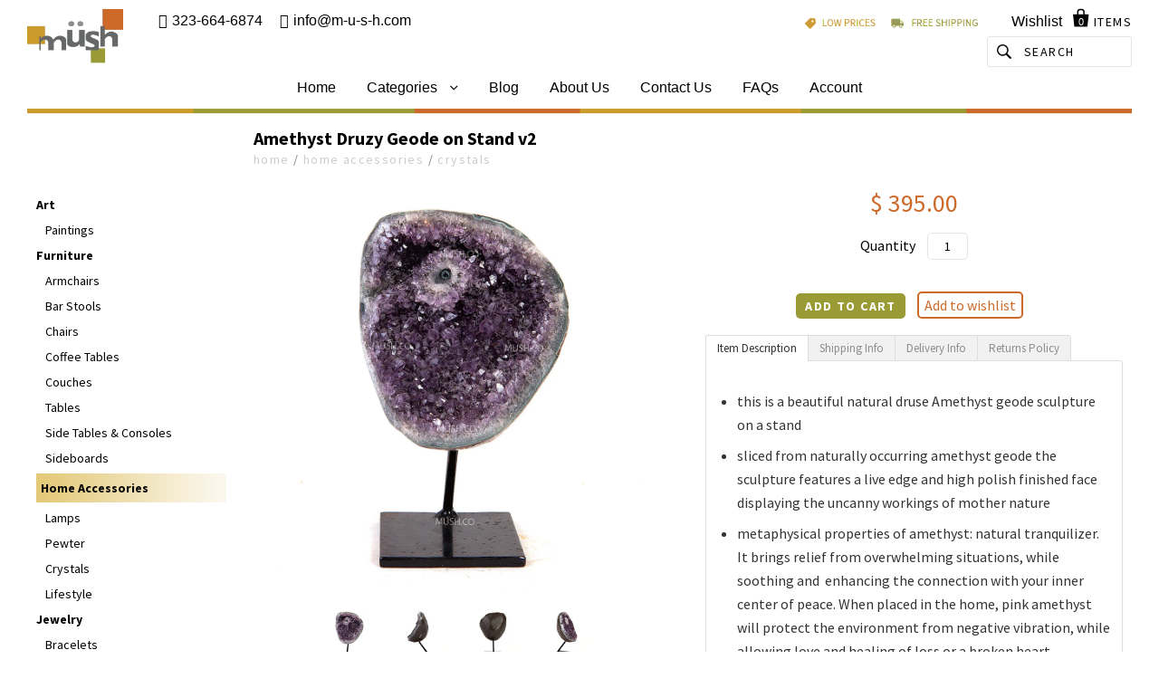

--- FILE ---
content_type: text/html; charset=utf-8
request_url: https://m-u-s-h.com/collections/home-accessories/products/copy-of-amethyst-druzy-geode-on-stand-v2
body_size: 26802
content:
<!DOCTYPE html>
<!--[if IE 7]><html class="no-js ie7 lt-ie8 lt-ie9 lt-ie10" lang="en"> <![endif]-->
<!--[if IE 8]><html class="no-js ie8 lt-ie9 lt-ie10" lang="en"> <![endif]-->
<!--[if IE 9]><html class="no-js ie9 lt-ie10"> <![endif]-->
<!--[if (gt IE 9)|!(IE)]><!--> <html class="no-js"><!--<![endif]-->
<head>
  <!-- Google Tag Manager -->
<script>(function(w,d,s,l,i){w[l]=w[l]||[];w[l].push({'gtm.start':
new Date().getTime(),event:'gtm.js'});var f=d.getElementsByTagName(s)[0],
j=d.createElement(s),dl=l!='dataLayer'?'&l='+l:'';j.async=true;j.src=
'https://www.googletagmanager.com/gtm.js?id='+i+dl;f.parentNode.insertBefore(j,f);
})(window,document,'script','dataLayer','GTM-MV9ZGCG');</script>
<!-- End Google Tag Manager -->
  <!-- Google Tag Manager (noscript) -->
<noscript><iframe src="https://www.googletagmanager.com/ns.html?id=GTM-MV9ZGCG"
height="0" width="0" style="display:none;visibility:hidden"></iframe></noscript>
<!-- End Google Tag Manager (noscript) -->
  
 <meta name="p:domain_verify" content="2b3b1158fc7d645ceae9e08672ed4c17"/>
   
  <!-- Global site tag (gtag.js) - Google Ads: CONVERSION_ID -->
  <script async src="https://www.googletagmanager.com/gtag/js?id=UA-7206604-1"></script>
  <script>
    window.dataLayer = window.dataLayer || [];
    function gtag(){dataLayer.push(arguments);}
    gtag('js', new Date());

    gtag('config','UA-7206604-1');
  </script>
  
  
  	<script type="text/javascript">
      (function e(){var e=document.createElement("script");e.type="text/javascript",e.async=true,e.src="//staticw2.yotpo.com/h9KymvOIZl1bVdEF85grvrOZKNH0YlrYCtx4ja8l/widget.js";var t=document.getElementsByTagName("script")[0];t.parentNode.insertBefore(e,t)})();
  	</script>
  

  <meta charset="utf-8">
  <meta http-equiv="X-UA-Compatible" content="IE=edge,chrome=1">

  <title>
    Amethyst Druzy Geode on Stand v2

    

    

    
      &ndash; MUSH.CO
    
  </title>
  
  
  	
	<script>
	  var iwish_template='product';
	  var iwish_cid='';
	</script>
	<script src="//m-u-s-h.com/cdn/shop/t/3/assets/iwishHeader.js?v=24354550780871569831441227855" type="text/javascript"></script>


  

  
    <meta name="description" content="this is a beautiful natural druse Amethyst geode sculpture on a stand sliced from naturally occurring amethyst geode the sculpture features a live edge and high polish finished face displaying the uncanny workings of mother nature metaphysical properties of amethyst: natural tranquilizer. It brings relief from overwhel" />
  
  
  <link rel="shortcut icon" href="//m-u-s-h.com/cdn/shop/t/3/assets/favicon.ico?v=126092565695270580821445636316" type="image/x-icon" />

  <link rel="canonical" href="https://m-u-s-h.com/products/copy-of-amethyst-druzy-geode-on-stand-v2" />
  <meta name="viewport" content="width=device-width" />

  <script>window.performance && window.performance.mark && window.performance.mark('shopify.content_for_header.start');</script><meta name="google-site-verification" content="9nkX4GlYrsgqMLe1Su-fI9-R9OtKNyZkTeX2qwkRnTo">
<meta name="google-site-verification" content="0ZUe9tC_5qnr6iw4UHX8kWSp-GnVAFTQtwUonIOJqvU">
<meta name="google-site-verification" content="7yW3ID5PgI0QT8v-YaDPslH0ii7UggX2az1loQ_ZlrQ">
<meta id="shopify-digital-wallet" name="shopify-digital-wallet" content="/9380936/digital_wallets/dialog">
<meta name="shopify-checkout-api-token" content="4c6f4e3903c238c8490e98a9bd30659f">
<meta id="in-context-paypal-metadata" data-shop-id="9380936" data-venmo-supported="false" data-environment="production" data-locale="en_US" data-paypal-v4="true" data-currency="USD">
<link rel="alternate" type="application/json+oembed" href="https://m-u-s-h.com/products/copy-of-amethyst-druzy-geode-on-stand-v2.oembed">
<script async="async" src="/checkouts/internal/preloads.js?locale=en-US"></script>
<link rel="preconnect" href="https://shop.app" crossorigin="anonymous">
<script async="async" src="https://shop.app/checkouts/internal/preloads.js?locale=en-US&shop_id=9380936" crossorigin="anonymous"></script>
<script id="apple-pay-shop-capabilities" type="application/json">{"shopId":9380936,"countryCode":"US","currencyCode":"USD","merchantCapabilities":["supports3DS"],"merchantId":"gid:\/\/shopify\/Shop\/9380936","merchantName":"MUSH.CO","requiredBillingContactFields":["postalAddress","email","phone"],"requiredShippingContactFields":["postalAddress","email","phone"],"shippingType":"shipping","supportedNetworks":["visa","masterCard","amex","discover","elo","jcb"],"total":{"type":"pending","label":"MUSH.CO","amount":"1.00"},"shopifyPaymentsEnabled":true,"supportsSubscriptions":true}</script>
<script id="shopify-features" type="application/json">{"accessToken":"4c6f4e3903c238c8490e98a9bd30659f","betas":["rich-media-storefront-analytics"],"domain":"m-u-s-h.com","predictiveSearch":true,"shopId":9380936,"locale":"en"}</script>
<script>var Shopify = Shopify || {};
Shopify.shop = "mush-co.myshopify.com";
Shopify.locale = "en";
Shopify.currency = {"active":"USD","rate":"1.0"};
Shopify.country = "US";
Shopify.theme = {"name":"Customized Pacific Theme (Live Version)","id":34159748,"schema_name":null,"schema_version":null,"theme_store_id":null,"role":"main"};
Shopify.theme.handle = "null";
Shopify.theme.style = {"id":null,"handle":null};
Shopify.cdnHost = "m-u-s-h.com/cdn";
Shopify.routes = Shopify.routes || {};
Shopify.routes.root = "/";</script>
<script type="module">!function(o){(o.Shopify=o.Shopify||{}).modules=!0}(window);</script>
<script>!function(o){function n(){var o=[];function n(){o.push(Array.prototype.slice.apply(arguments))}return n.q=o,n}var t=o.Shopify=o.Shopify||{};t.loadFeatures=n(),t.autoloadFeatures=n()}(window);</script>
<script>
  window.ShopifyPay = window.ShopifyPay || {};
  window.ShopifyPay.apiHost = "shop.app\/pay";
  window.ShopifyPay.redirectState = null;
</script>
<script id="shop-js-analytics" type="application/json">{"pageType":"product"}</script>
<script defer="defer" async type="module" src="//m-u-s-h.com/cdn/shopifycloud/shop-js/modules/v2/client.init-shop-cart-sync_DlSlHazZ.en.esm.js"></script>
<script defer="defer" async type="module" src="//m-u-s-h.com/cdn/shopifycloud/shop-js/modules/v2/chunk.common_D16XZWos.esm.js"></script>
<script type="module">
  await import("//m-u-s-h.com/cdn/shopifycloud/shop-js/modules/v2/client.init-shop-cart-sync_DlSlHazZ.en.esm.js");
await import("//m-u-s-h.com/cdn/shopifycloud/shop-js/modules/v2/chunk.common_D16XZWos.esm.js");

  window.Shopify.SignInWithShop?.initShopCartSync?.({"fedCMEnabled":true,"windoidEnabled":true});

</script>
<script>
  window.Shopify = window.Shopify || {};
  if (!window.Shopify.featureAssets) window.Shopify.featureAssets = {};
  window.Shopify.featureAssets['shop-js'] = {"shop-cart-sync":["modules/v2/client.shop-cart-sync_DKWYiEUO.en.esm.js","modules/v2/chunk.common_D16XZWos.esm.js"],"init-fed-cm":["modules/v2/client.init-fed-cm_vfPMjZAC.en.esm.js","modules/v2/chunk.common_D16XZWos.esm.js"],"init-shop-email-lookup-coordinator":["modules/v2/client.init-shop-email-lookup-coordinator_CR38P6MB.en.esm.js","modules/v2/chunk.common_D16XZWos.esm.js"],"init-shop-cart-sync":["modules/v2/client.init-shop-cart-sync_DlSlHazZ.en.esm.js","modules/v2/chunk.common_D16XZWos.esm.js"],"shop-cash-offers":["modules/v2/client.shop-cash-offers_CJw4IQ6B.en.esm.js","modules/v2/chunk.common_D16XZWos.esm.js","modules/v2/chunk.modal_UwFWkumu.esm.js"],"shop-toast-manager":["modules/v2/client.shop-toast-manager_BY778Uv6.en.esm.js","modules/v2/chunk.common_D16XZWos.esm.js"],"init-windoid":["modules/v2/client.init-windoid_DVhZdEm3.en.esm.js","modules/v2/chunk.common_D16XZWos.esm.js"],"shop-button":["modules/v2/client.shop-button_D2ZzKUPa.en.esm.js","modules/v2/chunk.common_D16XZWos.esm.js"],"avatar":["modules/v2/client.avatar_BTnouDA3.en.esm.js"],"init-customer-accounts-sign-up":["modules/v2/client.init-customer-accounts-sign-up_CQZUmjGN.en.esm.js","modules/v2/client.shop-login-button_Cu5K-F7X.en.esm.js","modules/v2/chunk.common_D16XZWos.esm.js","modules/v2/chunk.modal_UwFWkumu.esm.js"],"pay-button":["modules/v2/client.pay-button_CcBqbGU7.en.esm.js","modules/v2/chunk.common_D16XZWos.esm.js"],"init-shop-for-new-customer-accounts":["modules/v2/client.init-shop-for-new-customer-accounts_B5DR5JTE.en.esm.js","modules/v2/client.shop-login-button_Cu5K-F7X.en.esm.js","modules/v2/chunk.common_D16XZWos.esm.js","modules/v2/chunk.modal_UwFWkumu.esm.js"],"shop-login-button":["modules/v2/client.shop-login-button_Cu5K-F7X.en.esm.js","modules/v2/chunk.common_D16XZWos.esm.js","modules/v2/chunk.modal_UwFWkumu.esm.js"],"shop-follow-button":["modules/v2/client.shop-follow-button_BX8Slf17.en.esm.js","modules/v2/chunk.common_D16XZWos.esm.js","modules/v2/chunk.modal_UwFWkumu.esm.js"],"init-customer-accounts":["modules/v2/client.init-customer-accounts_DjKkmQ2w.en.esm.js","modules/v2/client.shop-login-button_Cu5K-F7X.en.esm.js","modules/v2/chunk.common_D16XZWos.esm.js","modules/v2/chunk.modal_UwFWkumu.esm.js"],"lead-capture":["modules/v2/client.lead-capture_ChWCg7nV.en.esm.js","modules/v2/chunk.common_D16XZWos.esm.js","modules/v2/chunk.modal_UwFWkumu.esm.js"],"checkout-modal":["modules/v2/client.checkout-modal_DPnpVyv-.en.esm.js","modules/v2/chunk.common_D16XZWos.esm.js","modules/v2/chunk.modal_UwFWkumu.esm.js"],"shop-login":["modules/v2/client.shop-login_leRXJtcZ.en.esm.js","modules/v2/chunk.common_D16XZWos.esm.js","modules/v2/chunk.modal_UwFWkumu.esm.js"],"payment-terms":["modules/v2/client.payment-terms_Bp9K0NXD.en.esm.js","modules/v2/chunk.common_D16XZWos.esm.js","modules/v2/chunk.modal_UwFWkumu.esm.js"]};
</script>
<script>(function() {
  var isLoaded = false;
  function asyncLoad() {
    if (isLoaded) return;
    isLoaded = true;
    var urls = ["https:\/\/assets1.adroll.com\/shopify\/latest\/j\/shopify_rolling_bootstrap_v2.js?adroll_adv_id=O55IWDA2IVG43C7PVN5E7D\u0026adroll_pix_id=BBIMESDQ2FETNG6C46GPEC\u0026shop=mush-co.myshopify.com","\/\/livesearch.okasconcepts.com\/js\/livesearch.init.min.js?v=2\u0026shop=mush-co.myshopify.com"];
    for (var i = 0; i < urls.length; i++) {
      var s = document.createElement('script');
      s.type = 'text/javascript';
      s.async = true;
      s.src = urls[i];
      var x = document.getElementsByTagName('script')[0];
      x.parentNode.insertBefore(s, x);
    }
  };
  if(window.attachEvent) {
    window.attachEvent('onload', asyncLoad);
  } else {
    window.addEventListener('load', asyncLoad, false);
  }
})();</script>
<script id="__st">var __st={"a":9380936,"offset":-28800,"reqid":"cb9911a9-28c3-456c-bdf7-e13b8228a92e-1768593005","pageurl":"m-u-s-h.com\/collections\/home-accessories\/products\/copy-of-amethyst-druzy-geode-on-stand-v2","u":"84d2ac88a0b9","p":"product","rtyp":"product","rid":6734759297129};</script>
<script>window.ShopifyPaypalV4VisibilityTracking = true;</script>
<script id="captcha-bootstrap">!function(){'use strict';const t='contact',e='account',n='new_comment',o=[[t,t],['blogs',n],['comments',n],[t,'customer']],c=[[e,'customer_login'],[e,'guest_login'],[e,'recover_customer_password'],[e,'create_customer']],r=t=>t.map((([t,e])=>`form[action*='/${t}']:not([data-nocaptcha='true']) input[name='form_type'][value='${e}']`)).join(','),a=t=>()=>t?[...document.querySelectorAll(t)].map((t=>t.form)):[];function s(){const t=[...o],e=r(t);return a(e)}const i='password',u='form_key',d=['recaptcha-v3-token','g-recaptcha-response','h-captcha-response',i],f=()=>{try{return window.sessionStorage}catch{return}},m='__shopify_v',_=t=>t.elements[u];function p(t,e,n=!1){try{const o=window.sessionStorage,c=JSON.parse(o.getItem(e)),{data:r}=function(t){const{data:e,action:n}=t;return t[m]||n?{data:e,action:n}:{data:t,action:n}}(c);for(const[e,n]of Object.entries(r))t.elements[e]&&(t.elements[e].value=n);n&&o.removeItem(e)}catch(o){console.error('form repopulation failed',{error:o})}}const l='form_type',E='cptcha';function T(t){t.dataset[E]=!0}const w=window,h=w.document,L='Shopify',v='ce_forms',y='captcha';let A=!1;((t,e)=>{const n=(g='f06e6c50-85a8-45c8-87d0-21a2b65856fe',I='https://cdn.shopify.com/shopifycloud/storefront-forms-hcaptcha/ce_storefront_forms_captcha_hcaptcha.v1.5.2.iife.js',D={infoText:'Protected by hCaptcha',privacyText:'Privacy',termsText:'Terms'},(t,e,n)=>{const o=w[L][v],c=o.bindForm;if(c)return c(t,g,e,D).then(n);var r;o.q.push([[t,g,e,D],n]),r=I,A||(h.body.append(Object.assign(h.createElement('script'),{id:'captcha-provider',async:!0,src:r})),A=!0)});var g,I,D;w[L]=w[L]||{},w[L][v]=w[L][v]||{},w[L][v].q=[],w[L][y]=w[L][y]||{},w[L][y].protect=function(t,e){n(t,void 0,e),T(t)},Object.freeze(w[L][y]),function(t,e,n,w,h,L){const[v,y,A,g]=function(t,e,n){const i=e?o:[],u=t?c:[],d=[...i,...u],f=r(d),m=r(i),_=r(d.filter((([t,e])=>n.includes(e))));return[a(f),a(m),a(_),s()]}(w,h,L),I=t=>{const e=t.target;return e instanceof HTMLFormElement?e:e&&e.form},D=t=>v().includes(t);t.addEventListener('submit',(t=>{const e=I(t);if(!e)return;const n=D(e)&&!e.dataset.hcaptchaBound&&!e.dataset.recaptchaBound,o=_(e),c=g().includes(e)&&(!o||!o.value);(n||c)&&t.preventDefault(),c&&!n&&(function(t){try{if(!f())return;!function(t){const e=f();if(!e)return;const n=_(t);if(!n)return;const o=n.value;o&&e.removeItem(o)}(t);const e=Array.from(Array(32),(()=>Math.random().toString(36)[2])).join('');!function(t,e){_(t)||t.append(Object.assign(document.createElement('input'),{type:'hidden',name:u})),t.elements[u].value=e}(t,e),function(t,e){const n=f();if(!n)return;const o=[...t.querySelectorAll(`input[type='${i}']`)].map((({name:t})=>t)),c=[...d,...o],r={};for(const[a,s]of new FormData(t).entries())c.includes(a)||(r[a]=s);n.setItem(e,JSON.stringify({[m]:1,action:t.action,data:r}))}(t,e)}catch(e){console.error('failed to persist form',e)}}(e),e.submit())}));const S=(t,e)=>{t&&!t.dataset[E]&&(n(t,e.some((e=>e===t))),T(t))};for(const o of['focusin','change'])t.addEventListener(o,(t=>{const e=I(t);D(e)&&S(e,y())}));const B=e.get('form_key'),M=e.get(l),P=B&&M;t.addEventListener('DOMContentLoaded',(()=>{const t=y();if(P)for(const e of t)e.elements[l].value===M&&p(e,B);[...new Set([...A(),...v().filter((t=>'true'===t.dataset.shopifyCaptcha))])].forEach((e=>S(e,t)))}))}(h,new URLSearchParams(w.location.search),n,t,e,['guest_login'])})(!0,!0)}();</script>
<script integrity="sha256-4kQ18oKyAcykRKYeNunJcIwy7WH5gtpwJnB7kiuLZ1E=" data-source-attribution="shopify.loadfeatures" defer="defer" src="//m-u-s-h.com/cdn/shopifycloud/storefront/assets/storefront/load_feature-a0a9edcb.js" crossorigin="anonymous"></script>
<script crossorigin="anonymous" defer="defer" src="//m-u-s-h.com/cdn/shopifycloud/storefront/assets/shopify_pay/storefront-65b4c6d7.js?v=20250812"></script>
<script data-source-attribution="shopify.dynamic_checkout.dynamic.init">var Shopify=Shopify||{};Shopify.PaymentButton=Shopify.PaymentButton||{isStorefrontPortableWallets:!0,init:function(){window.Shopify.PaymentButton.init=function(){};var t=document.createElement("script");t.src="https://m-u-s-h.com/cdn/shopifycloud/portable-wallets/latest/portable-wallets.en.js",t.type="module",document.head.appendChild(t)}};
</script>
<script data-source-attribution="shopify.dynamic_checkout.buyer_consent">
  function portableWalletsHideBuyerConsent(e){var t=document.getElementById("shopify-buyer-consent"),n=document.getElementById("shopify-subscription-policy-button");t&&n&&(t.classList.add("hidden"),t.setAttribute("aria-hidden","true"),n.removeEventListener("click",e))}function portableWalletsShowBuyerConsent(e){var t=document.getElementById("shopify-buyer-consent"),n=document.getElementById("shopify-subscription-policy-button");t&&n&&(t.classList.remove("hidden"),t.removeAttribute("aria-hidden"),n.addEventListener("click",e))}window.Shopify?.PaymentButton&&(window.Shopify.PaymentButton.hideBuyerConsent=portableWalletsHideBuyerConsent,window.Shopify.PaymentButton.showBuyerConsent=portableWalletsShowBuyerConsent);
</script>
<script data-source-attribution="shopify.dynamic_checkout.cart.bootstrap">document.addEventListener("DOMContentLoaded",(function(){function t(){return document.querySelector("shopify-accelerated-checkout-cart, shopify-accelerated-checkout")}if(t())Shopify.PaymentButton.init();else{new MutationObserver((function(e,n){t()&&(Shopify.PaymentButton.init(),n.disconnect())})).observe(document.body,{childList:!0,subtree:!0})}}));
</script>
<link id="shopify-accelerated-checkout-styles" rel="stylesheet" media="screen" href="https://m-u-s-h.com/cdn/shopifycloud/portable-wallets/latest/accelerated-checkout-backwards-compat.css" crossorigin="anonymous">
<style id="shopify-accelerated-checkout-cart">
        #shopify-buyer-consent {
  margin-top: 1em;
  display: inline-block;
  width: 100%;
}

#shopify-buyer-consent.hidden {
  display: none;
}

#shopify-subscription-policy-button {
  background: none;
  border: none;
  padding: 0;
  text-decoration: underline;
  font-size: inherit;
  cursor: pointer;
}

#shopify-subscription-policy-button::before {
  box-shadow: none;
}

      </style>

<script>window.performance && window.performance.mark && window.performance.mark('shopify.content_for_header.end');</script>

  

<meta property="og:site_name" content="MUSH.CO" />
<meta property="og:url" content="https://m-u-s-h.com/products/copy-of-amethyst-druzy-geode-on-stand-v2" />
<meta property="og:title" content="Amethyst Druzy Geode on Stand v2" />

  <meta property="og:description" content="this is a beautiful natural druse Amethyst geode sculpture on a stand sliced from naturally occurring amethyst geode the sculpture features a live edge and high polish finished face displaying the uncanny workings of mother nature metaphysical properties of amethyst: natural tranquilizer. It brings relief from overwhel" />


  <meta property="og:type" content="product">
  
    <meta property="og:image" content="http://m-u-s-h.com/cdn/shop/products/AMETHYST-DRUZE-ON-STAND-V2_a_grande.jpg?v=1636943250" />
    <meta property="og:image:secure_url" content="https://m-u-s-h.com/cdn/shop/products/AMETHYST-DRUZE-ON-STAND-V2_a_grande.jpg?v=1636943250" />
  
    <meta property="og:image" content="http://m-u-s-h.com/cdn/shop/products/AMETHYST-DRUZE-ON-STAND-V2_b_grande.jpg?v=1636943251" />
    <meta property="og:image:secure_url" content="https://m-u-s-h.com/cdn/shop/products/AMETHYST-DRUZE-ON-STAND-V2_b_grande.jpg?v=1636943251" />
  
    <meta property="og:image" content="http://m-u-s-h.com/cdn/shop/products/AMETHYST-DRUZE-ON-STAND-V2_c_grande.jpg?v=1636943251" />
    <meta property="og:image:secure_url" content="https://m-u-s-h.com/cdn/shop/products/AMETHYST-DRUZE-ON-STAND-V2_c_grande.jpg?v=1636943251" />
  
    <meta property="og:image" content="http://m-u-s-h.com/cdn/shop/products/AMETHYST-DRUZE-ON-STAND-V2_d_grande.jpg?v=1636943250" />
    <meta property="og:image:secure_url" content="https://m-u-s-h.com/cdn/shop/products/AMETHYST-DRUZE-ON-STAND-V2_d_grande.jpg?v=1636943250" />
  
  <meta property="og:price:amount" content="395.00">
  <meta property="og:price:currency" content="USD">




<meta name="twitter:card" content="summary">


  <meta name="twitter:site" content="@mushSTORE">



  <meta property="twitter:description" content="this is a beautiful natural druse Amethyst geode sculpture on a stand sliced from naturally occurring amethyst geode the sculpture features a live edge and high polish finished face displaying the uncanny workings of mother nature metaphysical properties of amethyst: natural tranquilizer. It brings relief from overwhel" />


<meta name="twitter:url" content="https://m-u-s-h.com/products/copy-of-amethyst-druzy-geode-on-stand-v2">


  <meta name="twitter:title" content="Amethyst Druzy Geode on Stand v2">
  <meta name="twitter:image" content="http://m-u-s-h.com/cdn/shop/products/AMETHYST-DRUZE-ON-STAND-V2_a_grande.jpg?v=1636943250">



  <!-- Theme CSS -->
  <link href="//m-u-s-h.com/cdn/shop/t/3/assets/theme.scss.css?v=57239400601177895791733721492" rel="stylesheet" type="text/css" media="all" />

  <!-- Third Party JS Libraries -->
  <script src="//m-u-s-h.com/cdn/shop/t/3/assets/modernizr-2.8.2.min.js?v=183020859231120956941438807215" type="text/javascript"></script>
  <script src="//m-u-s-h.com/cdn/shop/t/3/assets/custom-icons.js?v=123495063974127817331676439822" type="text/javascript"></script>

  <!-- Add media query support to IE8 -->
  <!--[if lt IE 9]>
    <script src="//m-u-s-h.com/cdn/shop/t/3/assets/respond.min.js?v=52248677837542619231438807216"></script>
    <link href="//m-u-s-h.com/cdn/shop/t/3/assets/respond-proxy.html" id="respond-proxy" rel="respond-proxy" />
    
    <link href="//m-u-s-h.com/search?q=6804f17b02e147126a7f07cf8092774c" id="respond-redirect" rel="respond-redirect" />
    <script src="//m-u-s-h.com/search?q=6804f17b02e147126a7f07cf8092774c" type="text/javascript"></script>
  <![endif]-->

  <!-- Theme object -->
  <script>

  window.Shop = {};

  Shop.version = "1.1.5";

  Shop.currency = "USD";
  Shop.moneyFormat = "$ {{amount}}";
  Shop.moneyFormatCurrency = "$ {{amount}} USD";

  

  

  

  

</script>


  

<link href="https://monorail-edge.shopifysvc.com" rel="dns-prefetch">
<script>(function(){if ("sendBeacon" in navigator && "performance" in window) {try {var session_token_from_headers = performance.getEntriesByType('navigation')[0].serverTiming.find(x => x.name == '_s').description;} catch {var session_token_from_headers = undefined;}var session_cookie_matches = document.cookie.match(/_shopify_s=([^;]*)/);var session_token_from_cookie = session_cookie_matches && session_cookie_matches.length === 2 ? session_cookie_matches[1] : "";var session_token = session_token_from_headers || session_token_from_cookie || "";function handle_abandonment_event(e) {var entries = performance.getEntries().filter(function(entry) {return /monorail-edge.shopifysvc.com/.test(entry.name);});if (!window.abandonment_tracked && entries.length === 0) {window.abandonment_tracked = true;var currentMs = Date.now();var navigation_start = performance.timing.navigationStart;var payload = {shop_id: 9380936,url: window.location.href,navigation_start,duration: currentMs - navigation_start,session_token,page_type: "product"};window.navigator.sendBeacon("https://monorail-edge.shopifysvc.com/v1/produce", JSON.stringify({schema_id: "online_store_buyer_site_abandonment/1.1",payload: payload,metadata: {event_created_at_ms: currentMs,event_sent_at_ms: currentMs}}));}}window.addEventListener('pagehide', handle_abandonment_event);}}());</script>
<script id="web-pixels-manager-setup">(function e(e,d,r,n,o){if(void 0===o&&(o={}),!Boolean(null===(a=null===(i=window.Shopify)||void 0===i?void 0:i.analytics)||void 0===a?void 0:a.replayQueue)){var i,a;window.Shopify=window.Shopify||{};var t=window.Shopify;t.analytics=t.analytics||{};var s=t.analytics;s.replayQueue=[],s.publish=function(e,d,r){return s.replayQueue.push([e,d,r]),!0};try{self.performance.mark("wpm:start")}catch(e){}var l=function(){var e={modern:/Edge?\/(1{2}[4-9]|1[2-9]\d|[2-9]\d{2}|\d{4,})\.\d+(\.\d+|)|Firefox\/(1{2}[4-9]|1[2-9]\d|[2-9]\d{2}|\d{4,})\.\d+(\.\d+|)|Chrom(ium|e)\/(9{2}|\d{3,})\.\d+(\.\d+|)|(Maci|X1{2}).+ Version\/(15\.\d+|(1[6-9]|[2-9]\d|\d{3,})\.\d+)([,.]\d+|)( \(\w+\)|)( Mobile\/\w+|) Safari\/|Chrome.+OPR\/(9{2}|\d{3,})\.\d+\.\d+|(CPU[ +]OS|iPhone[ +]OS|CPU[ +]iPhone|CPU IPhone OS|CPU iPad OS)[ +]+(15[._]\d+|(1[6-9]|[2-9]\d|\d{3,})[._]\d+)([._]\d+|)|Android:?[ /-](13[3-9]|1[4-9]\d|[2-9]\d{2}|\d{4,})(\.\d+|)(\.\d+|)|Android.+Firefox\/(13[5-9]|1[4-9]\d|[2-9]\d{2}|\d{4,})\.\d+(\.\d+|)|Android.+Chrom(ium|e)\/(13[3-9]|1[4-9]\d|[2-9]\d{2}|\d{4,})\.\d+(\.\d+|)|SamsungBrowser\/([2-9]\d|\d{3,})\.\d+/,legacy:/Edge?\/(1[6-9]|[2-9]\d|\d{3,})\.\d+(\.\d+|)|Firefox\/(5[4-9]|[6-9]\d|\d{3,})\.\d+(\.\d+|)|Chrom(ium|e)\/(5[1-9]|[6-9]\d|\d{3,})\.\d+(\.\d+|)([\d.]+$|.*Safari\/(?![\d.]+ Edge\/[\d.]+$))|(Maci|X1{2}).+ Version\/(10\.\d+|(1[1-9]|[2-9]\d|\d{3,})\.\d+)([,.]\d+|)( \(\w+\)|)( Mobile\/\w+|) Safari\/|Chrome.+OPR\/(3[89]|[4-9]\d|\d{3,})\.\d+\.\d+|(CPU[ +]OS|iPhone[ +]OS|CPU[ +]iPhone|CPU IPhone OS|CPU iPad OS)[ +]+(10[._]\d+|(1[1-9]|[2-9]\d|\d{3,})[._]\d+)([._]\d+|)|Android:?[ /-](13[3-9]|1[4-9]\d|[2-9]\d{2}|\d{4,})(\.\d+|)(\.\d+|)|Mobile Safari.+OPR\/([89]\d|\d{3,})\.\d+\.\d+|Android.+Firefox\/(13[5-9]|1[4-9]\d|[2-9]\d{2}|\d{4,})\.\d+(\.\d+|)|Android.+Chrom(ium|e)\/(13[3-9]|1[4-9]\d|[2-9]\d{2}|\d{4,})\.\d+(\.\d+|)|Android.+(UC? ?Browser|UCWEB|U3)[ /]?(15\.([5-9]|\d{2,})|(1[6-9]|[2-9]\d|\d{3,})\.\d+)\.\d+|SamsungBrowser\/(5\.\d+|([6-9]|\d{2,})\.\d+)|Android.+MQ{2}Browser\/(14(\.(9|\d{2,})|)|(1[5-9]|[2-9]\d|\d{3,})(\.\d+|))(\.\d+|)|K[Aa][Ii]OS\/(3\.\d+|([4-9]|\d{2,})\.\d+)(\.\d+|)/},d=e.modern,r=e.legacy,n=navigator.userAgent;return n.match(d)?"modern":n.match(r)?"legacy":"unknown"}(),u="modern"===l?"modern":"legacy",c=(null!=n?n:{modern:"",legacy:""})[u],f=function(e){return[e.baseUrl,"/wpm","/b",e.hashVersion,"modern"===e.buildTarget?"m":"l",".js"].join("")}({baseUrl:d,hashVersion:r,buildTarget:u}),m=function(e){var d=e.version,r=e.bundleTarget,n=e.surface,o=e.pageUrl,i=e.monorailEndpoint;return{emit:function(e){var a=e.status,t=e.errorMsg,s=(new Date).getTime(),l=JSON.stringify({metadata:{event_sent_at_ms:s},events:[{schema_id:"web_pixels_manager_load/3.1",payload:{version:d,bundle_target:r,page_url:o,status:a,surface:n,error_msg:t},metadata:{event_created_at_ms:s}}]});if(!i)return console&&console.warn&&console.warn("[Web Pixels Manager] No Monorail endpoint provided, skipping logging."),!1;try{return self.navigator.sendBeacon.bind(self.navigator)(i,l)}catch(e){}var u=new XMLHttpRequest;try{return u.open("POST",i,!0),u.setRequestHeader("Content-Type","text/plain"),u.send(l),!0}catch(e){return console&&console.warn&&console.warn("[Web Pixels Manager] Got an unhandled error while logging to Monorail."),!1}}}}({version:r,bundleTarget:l,surface:e.surface,pageUrl:self.location.href,monorailEndpoint:e.monorailEndpoint});try{o.browserTarget=l,function(e){var d=e.src,r=e.async,n=void 0===r||r,o=e.onload,i=e.onerror,a=e.sri,t=e.scriptDataAttributes,s=void 0===t?{}:t,l=document.createElement("script"),u=document.querySelector("head"),c=document.querySelector("body");if(l.async=n,l.src=d,a&&(l.integrity=a,l.crossOrigin="anonymous"),s)for(var f in s)if(Object.prototype.hasOwnProperty.call(s,f))try{l.dataset[f]=s[f]}catch(e){}if(o&&l.addEventListener("load",o),i&&l.addEventListener("error",i),u)u.appendChild(l);else{if(!c)throw new Error("Did not find a head or body element to append the script");c.appendChild(l)}}({src:f,async:!0,onload:function(){if(!function(){var e,d;return Boolean(null===(d=null===(e=window.Shopify)||void 0===e?void 0:e.analytics)||void 0===d?void 0:d.initialized)}()){var d=window.webPixelsManager.init(e)||void 0;if(d){var r=window.Shopify.analytics;r.replayQueue.forEach((function(e){var r=e[0],n=e[1],o=e[2];d.publishCustomEvent(r,n,o)})),r.replayQueue=[],r.publish=d.publishCustomEvent,r.visitor=d.visitor,r.initialized=!0}}},onerror:function(){return m.emit({status:"failed",errorMsg:"".concat(f," has failed to load")})},sri:function(e){var d=/^sha384-[A-Za-z0-9+/=]+$/;return"string"==typeof e&&d.test(e)}(c)?c:"",scriptDataAttributes:o}),m.emit({status:"loading"})}catch(e){m.emit({status:"failed",errorMsg:(null==e?void 0:e.message)||"Unknown error"})}}})({shopId: 9380936,storefrontBaseUrl: "https://m-u-s-h.com",extensionsBaseUrl: "https://extensions.shopifycdn.com/cdn/shopifycloud/web-pixels-manager",monorailEndpoint: "https://monorail-edge.shopifysvc.com/unstable/produce_batch",surface: "storefront-renderer",enabledBetaFlags: ["2dca8a86"],webPixelsConfigList: [{"id":"324173929","configuration":"{\"config\":\"{\\\"pixel_id\\\":\\\"G-Z40HZLVREQ\\\",\\\"target_country\\\":\\\"US\\\",\\\"gtag_events\\\":[{\\\"type\\\":\\\"search\\\",\\\"action_label\\\":[\\\"G-Z40HZLVREQ\\\",\\\"AW-1037421063\\\/lG5ECL3j94wYEIeU1-4D\\\"]},{\\\"type\\\":\\\"begin_checkout\\\",\\\"action_label\\\":[\\\"G-Z40HZLVREQ\\\",\\\"AW-1037421063\\\/wIzSCLrj94wYEIeU1-4D\\\"]},{\\\"type\\\":\\\"view_item\\\",\\\"action_label\\\":[\\\"G-Z40HZLVREQ\\\",\\\"AW-1037421063\\\/QlVFCLTj94wYEIeU1-4D\\\",\\\"MC-ZV9TM9BQWM\\\"]},{\\\"type\\\":\\\"purchase\\\",\\\"action_label\\\":[\\\"G-Z40HZLVREQ\\\",\\\"AW-1037421063\\\/KVknCN7g94wYEIeU1-4D\\\",\\\"MC-ZV9TM9BQWM\\\"]},{\\\"type\\\":\\\"page_view\\\",\\\"action_label\\\":[\\\"G-Z40HZLVREQ\\\",\\\"AW-1037421063\\\/Y1seCNvg94wYEIeU1-4D\\\",\\\"MC-ZV9TM9BQWM\\\"]},{\\\"type\\\":\\\"add_payment_info\\\",\\\"action_label\\\":[\\\"G-Z40HZLVREQ\\\",\\\"AW-1037421063\\\/frSzCLjk94wYEIeU1-4D\\\"]},{\\\"type\\\":\\\"add_to_cart\\\",\\\"action_label\\\":[\\\"G-Z40HZLVREQ\\\",\\\"AW-1037421063\\\/G9gACLfj94wYEIeU1-4D\\\"]}],\\\"enable_monitoring_mode\\\":false}\"}","eventPayloadVersion":"v1","runtimeContext":"OPEN","scriptVersion":"b2a88bafab3e21179ed38636efcd8a93","type":"APP","apiClientId":1780363,"privacyPurposes":[],"dataSharingAdjustments":{"protectedCustomerApprovalScopes":["read_customer_address","read_customer_email","read_customer_name","read_customer_personal_data","read_customer_phone"]}},{"id":"79626345","configuration":"{\"pixel_id\":\"480942218744973\",\"pixel_type\":\"facebook_pixel\",\"metaapp_system_user_token\":\"-\"}","eventPayloadVersion":"v1","runtimeContext":"OPEN","scriptVersion":"ca16bc87fe92b6042fbaa3acc2fbdaa6","type":"APP","apiClientId":2329312,"privacyPurposes":["ANALYTICS","MARKETING","SALE_OF_DATA"],"dataSharingAdjustments":{"protectedCustomerApprovalScopes":["read_customer_address","read_customer_email","read_customer_name","read_customer_personal_data","read_customer_phone"]}},{"id":"45580393","configuration":"{\"tagID\":\"2619334142759\"}","eventPayloadVersion":"v1","runtimeContext":"STRICT","scriptVersion":"18031546ee651571ed29edbe71a3550b","type":"APP","apiClientId":3009811,"privacyPurposes":["ANALYTICS","MARKETING","SALE_OF_DATA"],"dataSharingAdjustments":{"protectedCustomerApprovalScopes":["read_customer_address","read_customer_email","read_customer_name","read_customer_personal_data","read_customer_phone"]}},{"id":"shopify-app-pixel","configuration":"{}","eventPayloadVersion":"v1","runtimeContext":"STRICT","scriptVersion":"0450","apiClientId":"shopify-pixel","type":"APP","privacyPurposes":["ANALYTICS","MARKETING"]},{"id":"shopify-custom-pixel","eventPayloadVersion":"v1","runtimeContext":"LAX","scriptVersion":"0450","apiClientId":"shopify-pixel","type":"CUSTOM","privacyPurposes":["ANALYTICS","MARKETING"]}],isMerchantRequest: false,initData: {"shop":{"name":"MUSH.CO","paymentSettings":{"currencyCode":"USD"},"myshopifyDomain":"mush-co.myshopify.com","countryCode":"US","storefrontUrl":"https:\/\/m-u-s-h.com"},"customer":null,"cart":null,"checkout":null,"productVariants":[{"price":{"amount":395.0,"currencyCode":"USD"},"product":{"title":"Amethyst Druzy Geode on Stand v2","vendor":"MUSH INC","id":"6734759297129","untranslatedTitle":"Amethyst Druzy Geode on Stand v2","url":"\/products\/copy-of-amethyst-druzy-geode-on-stand-v2","type":"Sculptures"},"id":"39692961611881","image":{"src":"\/\/m-u-s-h.com\/cdn\/shop\/products\/AMETHYST-DRUZE-ON-STAND-V2_a.jpg?v=1636943250"},"sku":"","title":"Default Title","untranslatedTitle":"Default Title"}],"purchasingCompany":null},},"https://m-u-s-h.com/cdn","fcfee988w5aeb613cpc8e4bc33m6693e112",{"modern":"","legacy":""},{"shopId":"9380936","storefrontBaseUrl":"https:\/\/m-u-s-h.com","extensionBaseUrl":"https:\/\/extensions.shopifycdn.com\/cdn\/shopifycloud\/web-pixels-manager","surface":"storefront-renderer","enabledBetaFlags":"[\"2dca8a86\"]","isMerchantRequest":"false","hashVersion":"fcfee988w5aeb613cpc8e4bc33m6693e112","publish":"custom","events":"[[\"page_viewed\",{}],[\"product_viewed\",{\"productVariant\":{\"price\":{\"amount\":395.0,\"currencyCode\":\"USD\"},\"product\":{\"title\":\"Amethyst Druzy Geode on Stand v2\",\"vendor\":\"MUSH INC\",\"id\":\"6734759297129\",\"untranslatedTitle\":\"Amethyst Druzy Geode on Stand v2\",\"url\":\"\/products\/copy-of-amethyst-druzy-geode-on-stand-v2\",\"type\":\"Sculptures\"},\"id\":\"39692961611881\",\"image\":{\"src\":\"\/\/m-u-s-h.com\/cdn\/shop\/products\/AMETHYST-DRUZE-ON-STAND-V2_a.jpg?v=1636943250\"},\"sku\":\"\",\"title\":\"Default Title\",\"untranslatedTitle\":\"Default Title\"}}]]"});</script><script>
  window.ShopifyAnalytics = window.ShopifyAnalytics || {};
  window.ShopifyAnalytics.meta = window.ShopifyAnalytics.meta || {};
  window.ShopifyAnalytics.meta.currency = 'USD';
  var meta = {"product":{"id":6734759297129,"gid":"gid:\/\/shopify\/Product\/6734759297129","vendor":"MUSH INC","type":"Sculptures","handle":"copy-of-amethyst-druzy-geode-on-stand-v2","variants":[{"id":39692961611881,"price":39500,"name":"Amethyst Druzy Geode on Stand v2","public_title":null,"sku":""}],"remote":false},"page":{"pageType":"product","resourceType":"product","resourceId":6734759297129,"requestId":"cb9911a9-28c3-456c-bdf7-e13b8228a92e-1768593005"}};
  for (var attr in meta) {
    window.ShopifyAnalytics.meta[attr] = meta[attr];
  }
</script>
<script class="analytics">
  (function () {
    var customDocumentWrite = function(content) {
      var jquery = null;

      if (window.jQuery) {
        jquery = window.jQuery;
      } else if (window.Checkout && window.Checkout.$) {
        jquery = window.Checkout.$;
      }

      if (jquery) {
        jquery('body').append(content);
      }
    };

    var hasLoggedConversion = function(token) {
      if (token) {
        return document.cookie.indexOf('loggedConversion=' + token) !== -1;
      }
      return false;
    }

    var setCookieIfConversion = function(token) {
      if (token) {
        var twoMonthsFromNow = new Date(Date.now());
        twoMonthsFromNow.setMonth(twoMonthsFromNow.getMonth() + 2);

        document.cookie = 'loggedConversion=' + token + '; expires=' + twoMonthsFromNow;
      }
    }

    var trekkie = window.ShopifyAnalytics.lib = window.trekkie = window.trekkie || [];
    if (trekkie.integrations) {
      return;
    }
    trekkie.methods = [
      'identify',
      'page',
      'ready',
      'track',
      'trackForm',
      'trackLink'
    ];
    trekkie.factory = function(method) {
      return function() {
        var args = Array.prototype.slice.call(arguments);
        args.unshift(method);
        trekkie.push(args);
        return trekkie;
      };
    };
    for (var i = 0; i < trekkie.methods.length; i++) {
      var key = trekkie.methods[i];
      trekkie[key] = trekkie.factory(key);
    }
    trekkie.load = function(config) {
      trekkie.config = config || {};
      trekkie.config.initialDocumentCookie = document.cookie;
      var first = document.getElementsByTagName('script')[0];
      var script = document.createElement('script');
      script.type = 'text/javascript';
      script.onerror = function(e) {
        var scriptFallback = document.createElement('script');
        scriptFallback.type = 'text/javascript';
        scriptFallback.onerror = function(error) {
                var Monorail = {
      produce: function produce(monorailDomain, schemaId, payload) {
        var currentMs = new Date().getTime();
        var event = {
          schema_id: schemaId,
          payload: payload,
          metadata: {
            event_created_at_ms: currentMs,
            event_sent_at_ms: currentMs
          }
        };
        return Monorail.sendRequest("https://" + monorailDomain + "/v1/produce", JSON.stringify(event));
      },
      sendRequest: function sendRequest(endpointUrl, payload) {
        // Try the sendBeacon API
        if (window && window.navigator && typeof window.navigator.sendBeacon === 'function' && typeof window.Blob === 'function' && !Monorail.isIos12()) {
          var blobData = new window.Blob([payload], {
            type: 'text/plain'
          });

          if (window.navigator.sendBeacon(endpointUrl, blobData)) {
            return true;
          } // sendBeacon was not successful

        } // XHR beacon

        var xhr = new XMLHttpRequest();

        try {
          xhr.open('POST', endpointUrl);
          xhr.setRequestHeader('Content-Type', 'text/plain');
          xhr.send(payload);
        } catch (e) {
          console.log(e);
        }

        return false;
      },
      isIos12: function isIos12() {
        return window.navigator.userAgent.lastIndexOf('iPhone; CPU iPhone OS 12_') !== -1 || window.navigator.userAgent.lastIndexOf('iPad; CPU OS 12_') !== -1;
      }
    };
    Monorail.produce('monorail-edge.shopifysvc.com',
      'trekkie_storefront_load_errors/1.1',
      {shop_id: 9380936,
      theme_id: 34159748,
      app_name: "storefront",
      context_url: window.location.href,
      source_url: "//m-u-s-h.com/cdn/s/trekkie.storefront.cd680fe47e6c39ca5d5df5f0a32d569bc48c0f27.min.js"});

        };
        scriptFallback.async = true;
        scriptFallback.src = '//m-u-s-h.com/cdn/s/trekkie.storefront.cd680fe47e6c39ca5d5df5f0a32d569bc48c0f27.min.js';
        first.parentNode.insertBefore(scriptFallback, first);
      };
      script.async = true;
      script.src = '//m-u-s-h.com/cdn/s/trekkie.storefront.cd680fe47e6c39ca5d5df5f0a32d569bc48c0f27.min.js';
      first.parentNode.insertBefore(script, first);
    };
    trekkie.load(
      {"Trekkie":{"appName":"storefront","development":false,"defaultAttributes":{"shopId":9380936,"isMerchantRequest":null,"themeId":34159748,"themeCityHash":"12420679218135487843","contentLanguage":"en","currency":"USD","eventMetadataId":"4f9bae52-e957-4480-a8a8-4bcae2c251f0"},"isServerSideCookieWritingEnabled":true,"monorailRegion":"shop_domain","enabledBetaFlags":["65f19447"]},"Session Attribution":{},"S2S":{"facebookCapiEnabled":false,"source":"trekkie-storefront-renderer","apiClientId":580111}}
    );

    var loaded = false;
    trekkie.ready(function() {
      if (loaded) return;
      loaded = true;

      window.ShopifyAnalytics.lib = window.trekkie;

      var originalDocumentWrite = document.write;
      document.write = customDocumentWrite;
      try { window.ShopifyAnalytics.merchantGoogleAnalytics.call(this); } catch(error) {};
      document.write = originalDocumentWrite;

      window.ShopifyAnalytics.lib.page(null,{"pageType":"product","resourceType":"product","resourceId":6734759297129,"requestId":"cb9911a9-28c3-456c-bdf7-e13b8228a92e-1768593005","shopifyEmitted":true});

      var match = window.location.pathname.match(/checkouts\/(.+)\/(thank_you|post_purchase)/)
      var token = match? match[1]: undefined;
      if (!hasLoggedConversion(token)) {
        setCookieIfConversion(token);
        window.ShopifyAnalytics.lib.track("Viewed Product",{"currency":"USD","variantId":39692961611881,"productId":6734759297129,"productGid":"gid:\/\/shopify\/Product\/6734759297129","name":"Amethyst Druzy Geode on Stand v2","price":"395.00","sku":"","brand":"MUSH INC","variant":null,"category":"Sculptures","nonInteraction":true,"remote":false},undefined,undefined,{"shopifyEmitted":true});
      window.ShopifyAnalytics.lib.track("monorail:\/\/trekkie_storefront_viewed_product\/1.1",{"currency":"USD","variantId":39692961611881,"productId":6734759297129,"productGid":"gid:\/\/shopify\/Product\/6734759297129","name":"Amethyst Druzy Geode on Stand v2","price":"395.00","sku":"","brand":"MUSH INC","variant":null,"category":"Sculptures","nonInteraction":true,"remote":false,"referer":"https:\/\/m-u-s-h.com\/collections\/home-accessories\/products\/copy-of-amethyst-druzy-geode-on-stand-v2"});
      }
    });


        var eventsListenerScript = document.createElement('script');
        eventsListenerScript.async = true;
        eventsListenerScript.src = "//m-u-s-h.com/cdn/shopifycloud/storefront/assets/shop_events_listener-3da45d37.js";
        document.getElementsByTagName('head')[0].appendChild(eventsListenerScript);

})();</script>
  <script>
  if (!window.ga || (window.ga && typeof window.ga !== 'function')) {
    window.ga = function ga() {
      (window.ga.q = window.ga.q || []).push(arguments);
      if (window.Shopify && window.Shopify.analytics && typeof window.Shopify.analytics.publish === 'function') {
        window.Shopify.analytics.publish("ga_stub_called", {}, {sendTo: "google_osp_migration"});
      }
      console.error("Shopify's Google Analytics stub called with:", Array.from(arguments), "\nSee https://help.shopify.com/manual/promoting-marketing/pixels/pixel-migration#google for more information.");
    };
    if (window.Shopify && window.Shopify.analytics && typeof window.Shopify.analytics.publish === 'function') {
      window.Shopify.analytics.publish("ga_stub_initialized", {}, {sendTo: "google_osp_migration"});
    }
  }
</script>
<script
  defer
  src="https://m-u-s-h.com/cdn/shopifycloud/perf-kit/shopify-perf-kit-3.0.4.min.js"
  data-application="storefront-renderer"
  data-shop-id="9380936"
  data-render-region="gcp-us-central1"
  data-page-type="product"
  data-theme-instance-id="34159748"
  data-theme-name=""
  data-theme-version=""
  data-monorail-region="shop_domain"
  data-resource-timing-sampling-rate="10"
  data-shs="true"
  data-shs-beacon="true"
  data-shs-export-with-fetch="true"
  data-shs-logs-sample-rate="1"
  data-shs-beacon-endpoint="https://m-u-s-h.com/api/collect"
></script>
</head>




<body class=" sidebar-enabled template-product">
  
  <!-- Facebook Pixel Code -->
  <script>
    !function(f,b,e,v,n,t,s){if(f.fbq)return;n=f.fbq=function(){n.callMethod?
    n.callMethod.apply(n,arguments):n.queue.push(arguments)};if(!f._fbq)f._fbq=n;
    n.push=n;n.loaded=!0;n.version='2.0';n.queue=[];t=b.createElement(e);t.async=!0;
    t.src=v;s=b.getElementsByTagName(e)[0];s.parentNode.insertBefore(t,s)}(window,
    document,'script','//connect.facebook.net/en_US/fbevents.js');

    fbq('init', '480942218744973');
    fbq('track', "PageView");
    
    
      fbq('track', 'ViewContent');    
    
  </script>
  <noscript>
    <img height="1" width="1" style="display:none" src="https://www.facebook.com/tr?id=480942218744973&ev=PageView&noscript=1" />
  </noscript>
  <!-- End Facebook Pixel Code -->
  
  
  



<div class="main-header-wrapper">
  <header class="main-header clearfix" role="banner">
    <div class="clearfix">
      <div class="branding">
        
          <a class="logo " href="/">
            <img class="logo-regular" alt="MUSH.CO" src="//m-u-s-h.com/cdn/shop/t/3/assets/logo.png?v=78799728489851654561439822727">
            
          </a>

        
        <div class="contact-info">
          <span class="contact-phone"><a href="tel:323-664-6874">323-664-6874</a></span>
          <span class="contact-email"><a href="mailto:info@m-u-s-h.com">info@m-u-s-h.com</a></span>
        </div>
      </div>
      
      <div class="mobile-header-tools">
        <span class="mobile-header-search-toggle">&#57346;<span></span></span>      
        <a class="mobile-cart-count contain-count" href="/cart">&#57348; <span class="bag-count">0</span></a>
        <span class="mobile-navigation-toggle"><span></span></span>
      </div>
     <a class="mobile-free-shipping-img" href="http://mush-co.myshopify.com/pages/delivery-shipping-faqs">
       <img alt="MUSH.CO" src="//m-u-s-h.com/cdn/shop/t/3/assets/free_shipping_image.gif?v=152874784324399128911440230737">
      </a>
    
    <!-- search form to display below cart items  -->   
    <div class="header-tools">
      <a href="http://mush-co.myshopify.com/pages/delivery-shipping-faqs"><img class="free-shipping-img" alt="MUSH.CO" src="//m-u-s-h.com/cdn/shop/t/3/assets/free_shipping_image.gif?v=152874784324399128911440230737"></a><!-- added by siva -->
      <a  class="icon icon-star header-tool-alignment" href="/account/login">&nbsp;
	<a class="iWishView" href="#" data-customer-id="0">Wishlist</a>

&nbsp;</a>
      <a class="cart-count contain-count header-tool-alignment" href="/cart">
        <span class="bag-count">0</span>
        <span class="bag-text">items</span>
        </a>
          
      
      
    </div>    
    <form  class="header-search-form" action="/search" method="get">
      <input class="header-search-input" name="q" type="text" placeholder="Search" />
    </form>
    </div>

    <nav class="navigation">
      <ul class="navigation-first-tier">
        
          
            


            <li class="  regular-nav 
                         hide-mobile-view">
              <a href="/" class="info-mobile">Home </a>
              
            </li>
        	
         	
          
        
          
            


            <li class=" has-dropdown regular-nav 
                         hide-mobile-view">
              <a href="/collections" class="info-mobile">Categories <span class="mobile-tier-toggle"></span></a>
              
                <ul class="navigation-second-tier">
                  
                    


                    <li class=" ">
                      <a href="/collections/holiday-gifts">Holidays 2023 </a>
                      
                    </li>
                  
                    


                    <li class=" has-dropdown">
                      <a href="/collections/art">Art <span class="mobile-tier-toggle"></span></a>
                      
                        <ul class="navigation-third-tier">
                          
                            


                            <li class=" ">
                              <a href="/collections/paintings">Paintings </a>
                              
                            </li>
                          
                        </ul>
                      
                    </li>
                  
                    


                    <li class=" has-dropdown">
                      <a href="/collections/furniture">Furniture <span class="mobile-tier-toggle"></span></a>
                      
                        <ul class="navigation-third-tier">
                          
                            


                            <li class=" ">
                              <a href="/collections/armchairs">Armchairs </a>
                              
                            </li>
                          
                            


                            <li class=" ">
                              <a href="/collections/bar-stools">Bar Stools </a>
                              
                            </li>
                          
                            


                            <li class=" ">
                              <a href="/collections/chairs">Chairs </a>
                              
                            </li>
                          
                            


                            <li class=" ">
                              <a href="/collections/coffee-tables">Coffee Tables </a>
                              
                            </li>
                          
                            


                            <li class=" ">
                              <a href="/collections/couches">Couches </a>
                              
                            </li>
                          
                            


                            <li class=" ">
                              <a href="/collections/tables">Tables </a>
                              
                            </li>
                          
                            


                            <li class=" ">
                              <a href="/collections/side-tables-consoles">Side Tables & Consoles </a>
                              
                            </li>
                          
                            


                            <li class=" ">
                              <a href="/collections/sideboards">Sideboards </a>
                              
                            </li>
                          
                        </ul>
                      
                    </li>
                  
                    


                    <li class="active has-dropdown">
                      <a href="/collections/home-accessories">Home Accessories <span class="mobile-tier-toggle"></span></a>
                      
                        <ul class="navigation-third-tier">
                          
                            


                            <li class=" ">
                              <a href="/collections/lamps">Lamps </a>
                              
                            </li>
                          
                            


                            <li class=" ">
                              <a href="/collections/pewter">Pewter </a>
                              
                            </li>
                          
                            


                            <li class=" ">
                              <a href="/collections/sculptures">Crystals </a>
                              
                            </li>
                          
                            


                            <li class=" ">
                              <a href="/collections/lifestyle">Lifestyle </a>
                              
                            </li>
                          
                        </ul>
                      
                    </li>
                  
                    


                    <li class=" has-dropdown">
                      <a href="/collections/jewelry">Jewelry <span class="mobile-tier-toggle"></span></a>
                      
                        <ul class="navigation-third-tier">
                          
                            


                            <li class=" ">
                              <a href="/collections/bracelets">Bracelets </a>
                              
                            </li>
                          
                            


                            <li class=" ">
                              <a href="/collections/earrings">Earrings </a>
                              
                            </li>
                          
                            


                            <li class=" ">
                              <a href="/collections/rings">Rings </a>
                              
                            </li>
                          
                            


                            <li class=" ">
                              <a href="/collections/necklaces">Necklaces </a>
                              
                            </li>
                          
                        </ul>
                      
                    </li>
                  
                    


                    <li class=" ">
                      <a href="/collections/vintage-collectibles">Vintage Collectibles </a>
                      
                    </li>
                  
                    


                    <li class=" ">
                      <a href="/collections/gift-cards">Gift Cards </a>
                      
                    </li>
                  
                </ul>
              
            </li>
        	
         	
				




	

		



      	<li class=" regular-nav mobile-only second-tier-categories  
                   hide-desktop-view shopping-zone
                   
                   ">
        	<a href="/collections/holiday-gifts">Holidays 2023</a>
		

		



		
          
	    </li>

	

		



      	<li class="has-dropdown regular-nav mobile-only second-tier-categories  
                   hide-desktop-view shopping-zone
                   
                   ">
        	<a href="/collections/art">Art<span class="mobile-tier-toggle"></span></a>
		

		



		
          
			<ul class="navigation-second-tier">
              
			

              <li class="mobile-only third-tier-categories  hide-desktop-view">
                <a href="/collections/paintings">Paintings</a>
              </li>

			
              
          </ul>
          
		
          
	    </li>

	

		



      	<li class="has-dropdown regular-nav mobile-only second-tier-categories  
                   hide-desktop-view shopping-zone
                   
                   ">
        	<a href="/collections/furniture">Furniture<span class="mobile-tier-toggle"></span></a>
		

		



		
          
			<ul class="navigation-second-tier">
              
			

              <li class="mobile-only third-tier-categories  hide-desktop-view">
                <a href="/collections/armchairs">Armchairs</a>
              </li>

			

              <li class="mobile-only third-tier-categories  hide-desktop-view">
                <a href="/collections/bar-stools">Bar Stools</a>
              </li>

			

              <li class="mobile-only third-tier-categories  hide-desktop-view">
                <a href="/collections/chairs">Chairs</a>
              </li>

			

              <li class="mobile-only third-tier-categories  hide-desktop-view">
                <a href="/collections/coffee-tables">Coffee Tables</a>
              </li>

			

              <li class="mobile-only third-tier-categories  hide-desktop-view">
                <a href="/collections/couches">Couches</a>
              </li>

			

              <li class="mobile-only third-tier-categories  hide-desktop-view">
                <a href="/collections/tables">Tables</a>
              </li>

			

              <li class="mobile-only third-tier-categories  hide-desktop-view">
                <a href="/collections/side-tables-consoles">Side Tables & Consoles</a>
              </li>

			

              <li class="mobile-only third-tier-categories  hide-desktop-view">
                <a href="/collections/sideboards">Sideboards</a>
              </li>

			
              
          </ul>
          
		
          
	    </li>

	

		



      	<li class="has-dropdown regular-nav mobile-only second-tier-categories active 
                   hide-desktop-view shopping-zone
                   
                   ">
        	<a href="/collections/home-accessories">Home Accessories<span class="mobile-tier-toggle"></span></a>
		

		



		
          
			<ul class="navigation-second-tier">
              
			

              <li class="mobile-only third-tier-categories  hide-desktop-view">
                <a href="/collections/lamps">Lamps</a>
              </li>

			

              <li class="mobile-only third-tier-categories  hide-desktop-view">
                <a href="/collections/pewter">Pewter</a>
              </li>

			

              <li class="mobile-only third-tier-categories  hide-desktop-view">
                <a href="/collections/sculptures">Crystals</a>
              </li>

			

              <li class="mobile-only third-tier-categories  hide-desktop-view">
                <a href="/collections/lifestyle">Lifestyle</a>
              </li>

			
              
          </ul>
          
		
          
	    </li>

	

		



      	<li class="has-dropdown regular-nav mobile-only second-tier-categories  
                   hide-desktop-view shopping-zone
                   
                   ">
        	<a href="/collections/jewelry">Jewelry<span class="mobile-tier-toggle"></span></a>
		

		



		
          
			<ul class="navigation-second-tier">
              
			

              <li class="mobile-only third-tier-categories  hide-desktop-view">
                <a href="/collections/bracelets">Bracelets</a>
              </li>

			

              <li class="mobile-only third-tier-categories  hide-desktop-view">
                <a href="/collections/earrings">Earrings</a>
              </li>

			

              <li class="mobile-only third-tier-categories  hide-desktop-view">
                <a href="/collections/rings">Rings</a>
              </li>

			

              <li class="mobile-only third-tier-categories  hide-desktop-view">
                <a href="/collections/necklaces">Necklaces</a>
              </li>

			
              
          </ul>
          
		
          
	    </li>

	

		



      	<li class=" regular-nav mobile-only second-tier-categories  
                   hide-desktop-view shopping-zone
                   
                   ">
        	<a href="/collections/vintage-collectibles">Vintage Collectibles</a>
		

		



		
          
	    </li>

	

		



      	<li class=" regular-nav mobile-only second-tier-categories  
                   hide-desktop-view shopping-zone
                   
                   		shopping-zone-last
                   
                   ">
        	<a href="/collections/gift-cards">Gift Cards</a>
		

		



		
          
	    </li>

	



            
          
        
          
            


            <li class="  regular-nav 
                         hide-mobile-view">
              <a href="/blogs/news" class="info-mobile">Blog </a>
              
            </li>
        	
         	
          
        
          
            


            <li class="  regular-nav 
                         ">
              <a href="/pages/about-us" class="info-mobile">About Us </a>
              
            </li>
        	
         	
          
        
          
            


            <li class="  regular-nav 
                         ">
              <a href="/pages/get-in-touch" class="info-mobile">Contact Us </a>
              
            </li>
        	
         	
          
        
          
            


            <li class="  regular-nav 
                         ">
              <a href="/pages/faq" class="info-mobile">FAQs </a>
              
            </li>
        	
         	
          
        
        
          <li class=" customer-links">
            
              <a href="/account/login" id="customer_login_link">Account</a>
            
          </li>
        
      </ul>
      </nav>
    <div class="img-full-width">
	<img  alt="MUSH.CO" src="//m-u-s-h.com/cdn/shop/t/3/assets/header-bar-glow-image.png?v=163816124979241544991439888897">
    </div> 
  </header>
</div>




  <div class="main-content-wrapper">

    <div class="main-content">

      
        <div class="page-header">
          
  <div class="product-details">
    <h1 class="page-title" itemprop="name">Amethyst Druzy Geode on Stand v2</h1>
  </div>


<div class="breadcrumbs">
  <a href="/">Home</a>
  <span class="divider">/</span>

  
    
  		
  		  
  			
  		  
  			
  		  
  			
  				
  					
  					
  					  
                      
  					
  					  
                      
  					
  					
            	
  					
  					
  					  
                      
  					
  					  
                      
  					
  					
            	
  					
  					
  					  
                      
  					
  					  
                      
  					
  					
            	
  					
  					
  					  
                      
  					
  					  
                      
                           
                           
                           
  					
  						
  				
           
  		  
          
              <a href="/collections/home-accessories">Home Accessories</a>
          

          <span class="divider">/</span>
  		  
  			<a href="/collections/sculptures">Crystals</a>
  		  
  
          
  	  
  	  
    
  	
  

</div>

        </div>
      
      
      
<!-- spurit_po-added -->
<script>
	var SPOParams = {
		"id" : "9b403ea1712afd89e9778f26da07611b",
		"apiScript" : "//m-u-s-h.com/cdn/shopifycloud/storefront/assets/themes_support/api.jquery-7ab1a3a4.js",
		"product" : {"id":6734759297129,"title":"Amethyst Druzy Geode on Stand v2","handle":"copy-of-amethyst-druzy-geode-on-stand-v2","description":"\u003cul\u003e\n\u003cli\u003ethis is a beautiful natural druse Amethyst geode sculpture on a stand\u003cbr\u003e\n\u003c\/li\u003e\n\u003cli\u003esliced from naturally occurring amethyst geode the sculpture features a live edge and high polish finished face displaying the uncanny workings of mother nature\u003c\/li\u003e\n\u003cli\u003emetaphysical properties of amethyst: natural tranquilizer. It brings relief from overwhelming situations, while soothing and  enhancing the connection with your inner center of peace. When placed in the home, pink amethyst will protect the environment from negative vibration, while allowing love and healing of loss or a broken heart\u003c\/li\u003e\n\u003cli\u003edisplayed on black iron stand\u003c\/li\u003e\n\u003cli\u003eapproximate overall dimensions: 5\" x 6\" x 9 1\/2\"\u003c\/li\u003e\n\u003cli\u003e\u003cstrong\u003eFREE SHIPPING within continental US!\u003c\/strong\u003e\u003c\/li\u003e\n\u003c\/ul\u003e","published_at":"2021-11-14T18:32:55-08:00","created_at":"2021-11-14T18:26:57-08:00","vendor":"MUSH INC","type":"Sculptures","tags":["amethyst","amethyst geode","crystals home decor","decorating with crystals","designer cathedral amethyst"],"price":39500,"price_min":39500,"price_max":39500,"available":true,"price_varies":false,"compare_at_price":null,"compare_at_price_min":0,"compare_at_price_max":0,"compare_at_price_varies":false,"variants":[{"id":39692961611881,"title":"Default Title","option1":"Default Title","option2":null,"option3":null,"sku":"","requires_shipping":true,"taxable":true,"featured_image":null,"available":true,"name":"Amethyst Druzy Geode on Stand v2","public_title":null,"options":["Default Title"],"price":39500,"weight":1361,"compare_at_price":null,"inventory_quantity":0,"inventory_management":null,"inventory_policy":"deny","barcode":"","requires_selling_plan":false,"selling_plan_allocations":[]}],"images":["\/\/m-u-s-h.com\/cdn\/shop\/products\/AMETHYST-DRUZE-ON-STAND-V2_a.jpg?v=1636943250","\/\/m-u-s-h.com\/cdn\/shop\/products\/AMETHYST-DRUZE-ON-STAND-V2_b.jpg?v=1636943251","\/\/m-u-s-h.com\/cdn\/shop\/products\/AMETHYST-DRUZE-ON-STAND-V2_c.jpg?v=1636943251","\/\/m-u-s-h.com\/cdn\/shop\/products\/AMETHYST-DRUZE-ON-STAND-V2_d.jpg?v=1636943250"],"featured_image":"\/\/m-u-s-h.com\/cdn\/shop\/products\/AMETHYST-DRUZE-ON-STAND-V2_a.jpg?v=1636943250","options":["Title"],"media":[{"alt":null,"id":21383133495401,"position":1,"preview_image":{"aspect_ratio":1.0,"height":1024,"width":1024,"src":"\/\/m-u-s-h.com\/cdn\/shop\/products\/AMETHYST-DRUZE-ON-STAND-V2_a.jpg?v=1636943250"},"aspect_ratio":1.0,"height":1024,"media_type":"image","src":"\/\/m-u-s-h.com\/cdn\/shop\/products\/AMETHYST-DRUZE-ON-STAND-V2_a.jpg?v=1636943250","width":1024},{"alt":null,"id":21383133528169,"position":2,"preview_image":{"aspect_ratio":1.0,"height":1024,"width":1024,"src":"\/\/m-u-s-h.com\/cdn\/shop\/products\/AMETHYST-DRUZE-ON-STAND-V2_b.jpg?v=1636943251"},"aspect_ratio":1.0,"height":1024,"media_type":"image","src":"\/\/m-u-s-h.com\/cdn\/shop\/products\/AMETHYST-DRUZE-ON-STAND-V2_b.jpg?v=1636943251","width":1024},{"alt":null,"id":21383133560937,"position":3,"preview_image":{"aspect_ratio":1.0,"height":1024,"width":1024,"src":"\/\/m-u-s-h.com\/cdn\/shop\/products\/AMETHYST-DRUZE-ON-STAND-V2_c.jpg?v=1636943251"},"aspect_ratio":1.0,"height":1024,"media_type":"image","src":"\/\/m-u-s-h.com\/cdn\/shop\/products\/AMETHYST-DRUZE-ON-STAND-V2_c.jpg?v=1636943251","width":1024},{"alt":null,"id":21383133593705,"position":4,"preview_image":{"aspect_ratio":1.0,"height":1024,"width":1024,"src":"\/\/m-u-s-h.com\/cdn\/shop\/products\/AMETHYST-DRUZE-ON-STAND-V2_d.jpg?v=1636943250"},"aspect_ratio":1.0,"height":1024,"media_type":"image","src":"\/\/m-u-s-h.com\/cdn\/shop\/products\/AMETHYST-DRUZE-ON-STAND-V2_d.jpg?v=1636943250","width":1024}],"requires_selling_plan":false,"selling_plan_groups":[],"content":"\u003cul\u003e\n\u003cli\u003ethis is a beautiful natural druse Amethyst geode sculpture on a stand\u003cbr\u003e\n\u003c\/li\u003e\n\u003cli\u003esliced from naturally occurring amethyst geode the sculpture features a live edge and high polish finished face displaying the uncanny workings of mother nature\u003c\/li\u003e\n\u003cli\u003emetaphysical properties of amethyst: natural tranquilizer. It brings relief from overwhelming situations, while soothing and  enhancing the connection with your inner center of peace. When placed in the home, pink amethyst will protect the environment from negative vibration, while allowing love and healing of loss or a broken heart\u003c\/li\u003e\n\u003cli\u003edisplayed on black iron stand\u003c\/li\u003e\n\u003cli\u003eapproximate overall dimensions: 5\" x 6\" x 9 1\/2\"\u003c\/li\u003e\n\u003cli\u003e\u003cstrong\u003eFREE SHIPPING within continental US!\u003c\/strong\u003e\u003c\/li\u003e\n\u003c\/ul\u003e"}
	};
</script>
<script src="//s3.amazonaws.com/shopify-apps/pre-order/js/common.js"></script>


<!-- /spurit_po-added -->



<div class="product-wrap two-column clearfix" itemscope itemtype="http://schema.org/Product">

  <div class="product-content-left">
    
  <div class="product-images clearfix">
    <div class="product-main-image">
      

      <img alt="Amethyst Druzy Geode on Stand v2" src="//m-u-s-h.com/cdn/shop/products/AMETHYST-DRUZE-ON-STAND-V2_a_1024x1024.jpg?v=1636943250">

      
        <div class="product-zoom"></div>
      
    </div>

    
    <div class="product-thumbnails">
      
        <img alt="Amethyst Druzy Geode on Stand v2" data-high-res="//m-u-s-h.com/cdn/shop/products/AMETHYST-DRUZE-ON-STAND-V2_a_1024x1024.jpg?v=1636943250" src="//m-u-s-h.com/cdn/shop/products/AMETHYST-DRUZE-ON-STAND-V2_a_small.jpg?v=1636943250">
      
        <img alt="Amethyst Druzy Geode on Stand v2" data-high-res="//m-u-s-h.com/cdn/shop/products/AMETHYST-DRUZE-ON-STAND-V2_b_1024x1024.jpg?v=1636943251" src="//m-u-s-h.com/cdn/shop/products/AMETHYST-DRUZE-ON-STAND-V2_b_small.jpg?v=1636943251">
      
        <img alt="Amethyst Druzy Geode on Stand v2" data-high-res="//m-u-s-h.com/cdn/shop/products/AMETHYST-DRUZE-ON-STAND-V2_c_1024x1024.jpg?v=1636943251" src="//m-u-s-h.com/cdn/shop/products/AMETHYST-DRUZE-ON-STAND-V2_c_small.jpg?v=1636943251">
      
        <img alt="Amethyst Druzy Geode on Stand v2" data-high-res="//m-u-s-h.com/cdn/shop/products/AMETHYST-DRUZE-ON-STAND-V2_d_1024x1024.jpg?v=1636943250" src="//m-u-s-h.com/cdn/shop/products/AMETHYST-DRUZE-ON-STAND-V2_d_small.jpg?v=1636943250">
      
    </div>
    
  </div>


    










  <div class="share-buttons">
    
    
      <a target="_blank" href="//www.facebook.com/sharer.php?u=https://m-u-s-h.com/products/copy-of-amethyst-druzy-geode-on-stand-v2" class="share-facebook">Like</a>
    

    
      <a class="share-twitter" href="http://twitter.com/share?text=Amethyst%20Druzy%20Geode%20on%20Stand%20v2%20from%20MUSH%20Inc%20-%20Home%20Decor%20and%20More&amp;url=https://m-u-s-h.com/products/copy-of-amethyst-druzy-geode-on-stand-v2&amp;via=mushSTORE" title="Share on Twitter" target="_blank">Tweet</a>
    

    

      
        <a target="_blank" href="//pinterest.com/pin/create/button/?url=https://m-u-s-h.com/products/copy-of-amethyst-druzy-geode-on-stand-v2&amp;media=http://m-u-s-h.com/cdn/shop/products/AMETHYST-DRUZE-ON-STAND-V2_a_1024x1024.jpg?v=1636943250&amp;description=Amethyst Druzy Geode on Stand v2" class="share-pinterest">Pin it</a>
      

      

    

    
      <a target="_blank" href="mailto:?subject=Amethyst Druzy Geode on Stand v2&amp;body=Check this out https://m-u-s-h.com/products/copy-of-amethyst-druzy-geode-on-stand-v2" class="share-email">Email</a>
    
  </div>


  </div>
  
  <div class="product-content-right">
    <div class="product-form">

  <meta itemprop="name" content="Amethyst Druzy Geode on Stand v2">
  <meta itemprop="brand" content="MUSH INC">
  <meta itemprop="url" content="https://m-u-s-h.com/products/copy-of-amethyst-druzy-geode-on-stand-v2">
  <meta itemprop="image" content="//m-u-s-h.com/cdn/shop/products/AMETHYST-DRUZE-ON-STAND-V2_a_grande.jpg?v=1636943250">
	
  
    <form id="product-form" action="/cart/add" method="post" enctype="multipart/form-data">

      <div class="product-price mobile-text-center">
        <span class="product-price-minimum money">        
          $ 395.00
        </span>

        <span class="product-price-compare money">
          
        </span>
      </div>

      
      <div class="product-quantity">
        <div class="input-wrapper">
          <label for="quantity">Quantity</label>
          <input type="text" name="quantity" id="quantity" value="1" />
        </div>
      </div>
      

      <div class="product-options">
        <select name="id" id="product-variants">
          
            <option  selected="selected"  value="39692961611881">Default Title - $ 395.00</option>
          
        </select>
      </div>

      <div class="product-submit mobile-text-center" itemscope itemtype="http://schema.org/Offer">

        
          <input class="add-to-cart" type="submit" value="Add to cart" />
          <link itemprop="availability" href="http://schema.org/InStock">
        
        <div class="wishlist">
	<a class="iWishAdd" href="#" data-customer-id="0" data-product="6734759297129">Add to wishlist</a> 

</div>
      </div>

    </form>
        	
  
</div>

    
  <div class="product-description rte">
                          <style type='text/css'> /* tabs styles */ #tabs, .custom-product-description-tabs { background: transparent !important; border: none !important; } #tabs, .custom-product-description-tabs, #tabs-app-accordion { clear: both; font-family: inherit !important; font-size: inherit !important; } #tabs > ul, .custom-product-description-tabs > ul { display: block; overflow: hidden; height: auto; padding: 0; margin: 0 !important; background: transparent; color: #8d8d8d; border: 0 !important; border-radius: 0; } #tabs > ul > li, .custom-product-description-tabs > ul > li { position: relative; z-index: 10; display: block; overflow: hidden; float: left; width: auto; height: auto; padding: 0; margin: 0 !important; background: transparent; border: 0; outline: none; } #tabs.easytabs-flexible > ul, .custom-product-description-tabs.easytabs-flexible > ul { display: -webkit-box; display: -moz-box; display: -ms-flexbox; display: -webkit-flex; display: flex; } #tabs.easytabs-flexible > ul > li, .custom-product-description-tabs.easytabs-flexible > ul > li { -webkit-box-flex: 1; -moz-box-flex: 1 -webkit-flex: 1; -ms-flex: 1; flex: 1; } #tabs > div, .custom-product-description-tabs > div, #tabs-app-accordion > div { display: none; overflow: hidden; clear: both; padding: 10px 12px 10px 12px !important; background: #ffffff; color: #333333; border: 0 solid #dddddd; text-align: left; word-wrap: break-word; overflow-wrap: break-word; } #tabs > div#last-tab, .custom-product-description-tabs > div#last-tab, #tabs-app-accordion > div#last-tab, #tabs > div.last-tab, .custom-product-description-tabs > div.last-tab, #tabs-app-accordion > div.last-tab { display: block; } #tabs > div, .custom-product-description-tabs > div { -moz-border-radius: 3px; -webkit-border-radius: 3px; border-radius: 3px; -moz-border-radius-topleft: 0; -webkit-border-top-left-radius: 0; border-top-left-radius: 0; } #tabs.easytabs-flexible > div, .custom-product-description-tabs.easytabs-flexible > div { -moz-border-radius-topright: 0; -webkit-border-top-right-radius: 0; border-top-right-radius: 0; } #tabs > ul > li a, .custom-product-description-tabs > ul > li a, #tabs-app-accordion > h3 a { display: block; overflow: hidden; width: auto; height: 13px; margin: 0; padding: 7px 12px 7px 12px !important; background-color: #f1f1f1; border: 0 solid #dddddd; color: #8d8d8d; line-height: 13px; font-family: inherit !important; font-size: 13px; font-style: normal; font-weight: normal; line-height: 13px; text-decoration: none; white-space: nowrap; -webkit-box-sizing: content-box !important; -moz-box-sizing: content-box !important; box-sizing: content-box !important; opacity: 1 !important; outline:none; } #tabs > ul > li a:before, .custom-product-description-tabs > ul > li a:before, #tabs-app-accordion > h3 a:before, #tabs > ul > li a:after, .custom-product-description-tabs > ul > li a:after, #tabs-app-accordion > h3 a:after { content: none; } #tabs > ul > li a, .custom-product-description-tabs > ul > li a { text-align: left; } #tabs > ul > li.ui-state-active a, .custom-product-description-tabs > ul > li.ui-state-active a, #tabs-app-accordion > h3.ui-state-active a { background-color: #ffffff; border-color: #dddddd; color: #333333; } #tabs > ul > li:first-child a, .custom-product-description-tabs > ul > li:first-child a, #tabs > ul > li.easytabs-first-visible a, .custom-product-description-tabs > ul > li.easytabs-first-visible a { -moz-border-radius-topleft: 3px; -webkit-border-top-left-radius: 3px; border-top-left-radius: 3px; } #tabs > ul > li:last-child a, .custom-product-description-tabs > ul > li:last-child a, #tabs > ul > li.easytabs-last-visible a, .custom-product-description-tabs > ul > li.easytabs-last-visible a { -moz-border-radius-topright: 3px; -webkit-border-top-right-radius: 3px; border-top-right-radius: 3px; } #tabs > ul > li a, .custom-product-description-tabs > ul > li a { border-width: 1px 0 1px 1px; } #tabs > ul > li:last-child a, .custom-product-description-tabs > ul > li:last-child a, #tabs > ul > li.easytabs-last-visible a, .custom-product-description-tabs > ul > li.easytabs-last-visible a { border-right-width: 1px; } #tabs > ul > li.ui-state-active + li a, .custom-product-description-tabs > ul > li.ui-state-active + li a, #tabs > ul > li.ui-state-active + li.easytabs-kiwi-hidden + li a, .custom-product-description-tabs > ul > li.ui-state-active + li.easytabs-kiwi-hidden + li a { border-left-width: 0; } #tabs > ul > li.ui-state-active a, .custom-product-description-tabs > ul > li.ui-state-active a { height: 14px; border-width: 1px 1px 0 1px; } #tabs > div, .custom-product-description-tabs > div { margin-top: -1px; border-width: 1px; } /* accordions styles */ #tabs-app-accordion { overflow: hidden; } #tabs-app-accordion > h3 { position: relative; z-index: 10; display: block; width: 100%; padding: 0; margin: 0; background: transparent; border: 0; outline: 0; } #tabs-app-accordion > h3:first-child a, #tabs-app-accordion > h3.easytabs-first-visible a { -moz-border-radius-topright: 3px; -webkit-border-top-right-radius: 3px; border-top-right-radius: 3px; -moz-border-radius-topleft: 3px; -webkit-border-top-left-radius: 3px; border-top-left-radius: 3px; } #tabs-app-accordion > h3:last-of-type a, #tabs-app-accordion > h3.easytabs-last-visible a { -moz-border-radius-bottomleft: 3px; -webkit-border-bottom-left-radius: 3px; border-bottom-left-radius: 3px; -moz-border-radius-bottomright: 3px; -webkit-border-bottom-right-radius: 3px; border-bottom-right-radius: 3px; } #tabs-app-accordion > h3.ui-state-active a { -moz-border-radius-bottomleft: 0; -webkit-border-bottom-left-radius: 0; border-bottom-left-radius: 0; -moz-border-radius-bottomright: 0; -webkit-border-bottom-right-radius: 0; border-bottom-right-radius: 0; } #tabs-app-accordion > div { -moz-border-radius: 0; -webkit-border-radius: 0; border-radius: 0; } #tabs-app-accordion > div:last-child, #tabs-app-accordion > div.easytabs-last-visible { -moz-border-radius-bottomleft: 3px; -webkit-border-bottom-left-radius: 3px; border-bottom-left-radius: 3px; -moz-border-radius-bottomright: 3px; -webkit-border-bottom-right-radius: 3px; border-bottom-right-radius: 3px; } #tabs-app-accordion > h3 a { border-width: 1px 1px 0 1px; } #tabs-app-accordion > h3:last-of-type a, #tabs-app-accordion > h3.easytabs-last-visible a { border-bottom-width: 1px; } #tabs-app-accordion .ui-accordion-header-icon { top: 1px; } #tabs > div, .custom-product-description-tabs > div, #tabs-app-accordion > div { margin-top: -1px; border-width: 1px; } #tabs-app-accordion > div { border-width: 1px 1px 0 1px; } #tabs-app-accordion > div:last-child, #tabs-app-accordion > div.easytabs-last-visible { border-bottom-width: 1px; } #judgeme_product_reviews { border: none !important; } #tabs .spr-container, .custom-product-description-tabs > .spr-container { border: none; } #tabs > div > span, .custom-product-description-tabs > div > span, #tabs-app-accordion > div > span { display: block; } #tabs > div[aria-hidden='false'], .custom-product-description-tabs > div[aria-hidden='false'], #tabs > div:first-of-type, .custom-product-description-tabs > div:first-of-type { display: block; } #tabs > div#last-tab, .custom-product-description-tabs > div#last-tab, #tabs > div.last-tab, .custom-product-description-tabs > div.last-tab { display: block; overflow: hidden; margin-top: 18px; background: transparent; border: none; color: inherit; } .easytabs-kiwi-hidden, #tabs > ul > li.easytabs-kiwi-hidden, #tabs-app-accordion > h3.easytabs-kiwi-hidden, .custom-product-description-tabs > ul > li.easytabs-kiwi-hidden, #tabs-app-accordion > h3.easytabs-kiwi-hidden { display: none !important; } </style> <style class="easytabs-accessory">#tabs{ display: block; min-height: 1px; }</style>     <link id="tabscss" rel="stylesheet" onError="nexusmediaJQ191('#tabs > ul > li').hide(); nexusmediaJQ191('.easytabs-app-accordion > h3, #last-tab, .last-tab').remove();">      <script type="text/javascript"> if( typeof easytabs !== 'object' ) { var nexusmediaJQ191; var easytabs = { flexible: 0, windowWidthToRotate: 1, widthToRotate: 0, currentState: "tabs", cssUrl: '/apps/tabs/easytabs-legacy.css', tabsOptions: { create: function(e){ nexusmediaJQ191(e.target).find('li.ui-state-active').prev().addClass('easytabs-before-active'); }, activate: function(e){ var $parent = nexusmediaJQ191(e.currentTarget).parent(); $parent.removeClass('easytabs-before-active').siblings('li').removeClass('easytabs-before-active'); if( $parent.prev().length ) { $parent.prev().addClass('easytabs-before-active'); } } }, loadScript: function(url, callback) { var script = document.createElement("script"); script.type = "text/javascript"; script.async = true; if( script.readyState ) { script.onreadystatechange = function () { if (script.readyState == "loaded" || script.readyState == "complete") { script.onreadystatechange = null; callback(); }; }; } else { script.onload = function(){ callback(); }; }; script.src = url; document.getElementsByTagName("head")[0].appendChild(script); }, tabsToAccordions: function() { easytabs.currentState = "accordion"; nexusmediaJQ191("#tabs").each(function(){ var phandle = nexusmediaJQ191(this).children('ul').attr('data-item-handle') || 'tabs-'; if( phandle && phandle[0] == '#' ) phandle = phandle.substring(1); if( phandle != 'tabs-' ) return; var e = nexusmediaJQ191( document.createElement('div') ); e.attr('id', phandle + 'app-accordion'); e.addClass('easytabs-app-accordion'); var t = new Array; nexusmediaJQ191(this).find(">ul>li").each(function(){ var classes = ''; for( var i = 0; i < this.classList.length; i++ ){ if(this.classList[i].substring(0, 9) == 'easytabs-') classes += ' ' + this.classList[i]; } t.push('<h3' + (classes ? ' class="' + classes + '"' : '') + '>' + nexusmediaJQ191(this).html() + '</h3>'); }); var n = new Array; nexusmediaJQ191(this).find(">div").not("#last-tab").each(function(){ n.push(this) }); for( var r = 0; r < t.length; r++ ){ e.append(t[r]).append(n[r]) } nexusmediaJQ191(this).before(e); nexusmediaJQ191(this).after(nexusmediaJQ191("#last-tab")); nexusmediaJQ191(this).remove(); }); nexusmediaJQ191("#tabs-app-accordion").accordion({ heightStyle: "content", collapsible: true, animate: 300 }); nexusmediaJQ191(".ui-accordion-header").bind("click", function(){ theOffset = nexusmediaJQ191(this).parent().closest(".easytabs-app-accordion").offset().top; nexusmediaJQ191("html, body").animate({scrollTop: (theOffset-50)}, 0); }); nexusmediaJQ191(".ui-accordion-header").bind("click", function(){ window.dispatchEvent(new Event("resize")); }); }, accordionsToTabs: function() { easytabs.currentState = "tabs"; nexusmediaJQ191("#tabs-app-accordion").each(function(){ var e = nexusmediaJQ191( document.createElement('div') ); var phandle = this.id.replace(/-?app-accordion$/, ''); e.attr('id', phandle); if( phandle && phandle[0] == '#' ) phandle = phandle.substring(1); if( !phandle || phandle == 'tabs-' ) phandle = 'tabs'; if( easytabs.flexible ) e.addClass('easytabs-flexible'); var t = 0; var n = nexusmediaJQ191(document.createElement('ul')); n.attr('data-item-handle', phandle == 'tabs' ? 'tabs-' : phandle ); nexusmediaJQ191(this).find(">h3").each(function(){ t++; n.append('<li><a href="#tabs-app-tabs-' + t + '">' + nexusmediaJQ191(this).text() + "</a></li>"); }); var t = 0; var r = nexusmediaJQ191(""); nexusmediaJQ191(this).find(">div").not("#last-tab").each(function(){ t++; var ell = nexusmediaJQ191( document.createElement('div') ); ell.attr('id', 'tabs-app-tabs-' + t); ell.html(nexusmediaJQ191(this).html()); r = r.add(ell); }); e.append(n).append(r).append(nexusmediaJQ191("#last-tab")); nexusmediaJQ191(this).before(e); nexusmediaJQ191(this).remove(); }); nexusmediaJQ191("#tabs").tabs(easytabs.tabsOptions); nexusmediaJQ191(".ui-tabs-anchor").bind("click", function(){ window.dispatchEvent(new Event("resize")); }); }, updateUI: function() { if( easytabs.currentState == "tabs" && ( ( nexusmediaJQ191(window).width() <= easytabs.windowWidthToRotate ) ) ){ easytabs.tabsToAccordions(); } else if( easytabs.currentState == "accordion" && ( (nexusmediaJQ191("#tabs-app-accordion").length > 0 && nexusmediaJQ191("#tabs-app-accordion").width() >= easytabs.widthToRotate) ) && (nexusmediaJQ191(window).width() > easytabs.windowWidthToRotate) ){ easytabs.accordionsToTabs(); } }, recalcWidth: function() { if( easytabs.currentState == "tabs" ) { nexusmediaJQ191('#tabs, .custom-product-description-tabs').removeClass('easytabs-flexible'); easytabs.widthToRotate = 0; var max = 0; nexusmediaJQ191("div[id=tabs]>ul>li").each(function(){ var w = nexusmediaJQ191(this).width(); easytabs.widthToRotate += w; if( w > max ) max = w; }); if( easytabs.flexible ) { easytabs.widthToRotate = max * nexusmediaJQ191("div[id=tabs]>ul>li").length; nexusmediaJQ191('#tabs, .custom-product-description-tabs').addClass('easytabs-flexible'); } } }, init: function() { var event = document.createEvent('Event'); event.initEvent('easytabs_old_init', true, true); document.dispatchEvent(event); nexusmediaJQ191('#tabs, .custom-product-description-tabs').tabs(easytabs.tabsOptions); nexusmediaJQ191( window ).load(function() { nexusmediaJQ191('#tabscss').attr('href', easytabs.cssUrl); }); if( navigator.userAgent.indexOf("Opera") != -1 ) { setTimeout(function(){ nexusmediaJQ191("#tabs, .custom-product-description-tabs").tabs(easytabs.tabsOptions); }, 100); } if( typeof($) != "undefined" ) { $("#tabs ul li a").unbind("click.smoothscroll"); setTimeout(function(){ $("#tabs ul li a").unbind("click.smoothscroll"); }, 1000); } easytabs.recalcWidth(); easytabs.updateUI(); nexusmediaJQ191(window).resize(function(e){ easytabs.recalcWidth(); easytabs.updateUI(); }); nexusmediaJQ191('.easytabs-accessory').remove(); } }; easytabs.loadScript("//cdn.shopify.com/s/files/1/0240/9283/files/nexusmedia-jq1.9.1-ui1.10.4.min.js", easytabs.init); } else if( typeof nexusmediaJQ191 === 'function' ) { easytabs.init(); } </script>           <div class="description" id="tabs" itemprop="description">                                                           <ul data-item-handle="#tabs-">                                       <li><a href="#tabs-2">Item Description</a></li>                              <li aria-controls="tabs-s0"><a href="#tabs-s0">Shipping Info</a></li><li aria-controls="tabs-s1"><a href="#tabs-s1">Delivery Info</a></li><li aria-controls="tabs-s2"><a href="#tabs-s2">Returns Policy</a></li>      </ul>                                      <div id="tabs-2">                 <ul>
<li>this is a beautiful natural druse Amethyst geode sculpture on a stand<br>
</li>
<li>sliced from naturally occurring amethyst geode the sculpture features a live edge and high polish finished face displaying the uncanny workings of mother nature</li>
<li>metaphysical properties of amethyst: natural tranquilizer. It brings relief from overwhelming situations, while soothing and  enhancing the connection with your inner center of peace. When placed in the home, pink amethyst will protect the environment from negative vibration, while allowing love and healing of loss or a broken heart</li>
<li>displayed on black iron stand</li>
<li>approximate overall dimensions: 5" x 6" x 9 1/2"</li>
<li><strong>FREE SHIPPING within continental US!</strong></li>
</ul>                </div>                                     <div id="tabs-s0"><h2>Shipping</h2><ul><li>Although we offer FREE SHIPPING WITHIN MAINLAND USA additional postage and packing rates may apply if you chose to make frivolent multiple transactions shipping to the same address.</li><li>Please allow up to 10 working days for delivery within the USA.</li><li>All international orders are subject to a different delivery policy. We DO NOT offer free shipping for international deliveries and special arrangements must be made for all such transactions. International shipping charges will vary. After an order has been placed and shipping information has been received, you will be given a price quote for the shipping.</li><li>Shipping surcharges: certain shipments for orders of SINGLE furniture pieces will be subject to a 'open box' surcharge of $99.00 for breaking a boxed set of items (mostly dining room chairs, barstools, counter stools etc.) The SURCHARGE will not be applied on orders with an odd number of items. In such cases www.MUSH.co will absorb any such fees.&nbsp;</li></ul></div><div id="tabs-s1"><h2>Delivery</h2><ul><li>Delivery arrangements will differ depending on the size of the shipment. Most jewelry and smaller items will be delivered via Priority Mail. For larger items we reserve our right to make separate arrangements.</li><li>Please note that our shipments will require delivery confirmation. Please ensure we have the full address and a telephone contact number for contact on file.</li><li>Customer MUST be present at the time of delivery in order to inspect the shipment and make sure that the item(s) are in condition as described during the time of the purchase.</li><li>Please do not accept open box/missing box shipments because that will void the free replacement transportation. Further, please open the box and examine the product. If any damage and major blemishes from impact during shipping are noticed, it must be noted on the airway bill and www.MUSH.co MUST BE NOTIFIED within 24 hours of the delivery via phone or via e-mail.&nbsp;Any traces of tampering with the box represents grounds to reject the shipment!</li><li>Customer assumes all responsibility if they fail to be present at the time of delivery or fail to inspect the shipment.</li><li>Customer assumes all responsibility for damaged products where www.MUSH.co is not notified within 24 hours of delivery.</li><li>It is the buyer's responsibility to make sure that the item(s) ordered will fit through the door of your residence.</li></ul></div><div id="tabs-s2"><h2>Returns</h2><ul><li>If you are not satisfied with the product, you may return it within 10 days from the date it was received for a partial refund. 30% Restocking Fee will be applied on smaller items.</li><li>Some items, such as furniture, lamps, and larger accessories will require a 40% restocking fee. Please inquire before purchasing.</li><li>You must send a return request by phone or e-mail and receive a confirmation from us before you return any purchase.</li><li>Buyer is responsible for all return shipping costs.</li><li>Please make sure that you have insurance added to your return shipment because you will be liable for any additional transportation damage marks (not submitted with your claim) which in term will void your RMA with MUSH Inc. and may render your item &lsquo;un-returnable&rsquo; for credit from MUSH Inc.</li></ul></div>                 </div>           
  </div>

  </div>
</div>



  <div class="related-products-slider">

    <h3 class="related-title">Related products</h3>    
    
    
      
    
      
    
      
        
          
          
            
            
          
            
            
          
        
          
          
            
            
          
            
            
          
        
          
          
            
            
          
            
            
          
        
          
          
            
            
          
            
            
              
              
        
          
          
            
            
          
            
            
          
        
          
          
            
            
          
            
            
          
        
          
          
            
            
          
            
            
          
        
        
    
    
    
    
    

    
      <div class="products-slider-wrapper clearfix">
        
        
          
            
              











<div class="product-list-item">

  
  

  
  
  
  

  <figure class="product-list-item-thumbnail">
    <a href="/collections/home-accessories/products/1960s-brutlaist-ceramic-chimney-vase-by-pieter-groeneveldt-netherlands-1">
      <img loading="lazy"  src="//m-u-s-h.com/cdn/shop/products/pieter-groeneveldt-vase-talle_medium.jpg?v=1636229034" alt="1960&#39;s Brutlaist Ceramic Tall Chimney Vase by Pieter Groeneveldt Netherlands" />
      
    </a>

    
      
    
  </figure>

  

  <div class="product-list-item-details">
    <h3 class="product-list-item-title"><a href="/collections/home-accessories/products/1960s-brutlaist-ceramic-chimney-vase-by-pieter-groeneveldt-netherlands-1">1960's Brutlaist Ceramic Tall Chimney Vase by Pieter Groeneveldt Netherlands</a></h3> 
    
    <!-- Hiding the currency for the products in Homepage, Related items
		and if the product is for special order -->
    
  </div>

  

</div>

            
          
        
          
            
              











<div class="product-list-item">

  
  

  
  
  
  

  <figure class="product-list-item-thumbnail">
    <a href="/collections/home-accessories/products/1960s-brutlaist-ceramic-vase-by-pieter-groeneveldt-netherlands">
      <img loading="lazy"  src="//m-u-s-h.com/cdn/shop/files/vntage-peter-groeneveld-vase-dutch-60sb_medium.jpg?v=1701466980" alt="1960&#39;s Brutlaist Ceramic Vase by Pieter Groeneveldt Netherlands" />
      
    </a>

    
      <span class="product-list-item-badge inventory">Sold out</span>
    
  </figure>

  

  <div class="product-list-item-details">
    <h3 class="product-list-item-title"><a href="/collections/home-accessories/products/1960s-brutlaist-ceramic-vase-by-pieter-groeneveldt-netherlands">1960's Brutlaist Ceramic Vase by Pieter Groeneveldt Netherlands</a></h3> 
    
    <!-- Hiding the currency for the products in Homepage, Related items
		and if the product is for special order -->
    
  </div>

  

</div>

            
          
        
          
            
              











<div class="product-list-item">

  
  

  
  
  
  

  <figure class="product-list-item-thumbnail">
    <a href="/collections/home-accessories/products/1960s-rounded-vintage-vase-by-troika-england">
      <img loading="lazy"  src="//m-u-s-h.com/cdn/shop/products/vintage-troika-vase-cornwall-round_c_medium.jpg?v=1678842471" alt="1960&#39;s Rounded Vintage Vase by Troika England" />
      
    </a>

    
      
    
  </figure>

  

  <div class="product-list-item-details">
    <h3 class="product-list-item-title"><a href="/collections/home-accessories/products/1960s-rounded-vintage-vase-by-troika-england">1960's Rounded Vintage Vase by Troika England</a></h3> 
    
    <!-- Hiding the currency for the products in Homepage, Related items
		and if the product is for special order -->
    
  </div>

  

</div>

            
          
        
          
            
              











<div class="product-list-item">

  
  

  
  
  
  

  <figure class="product-list-item-thumbnail">
    <a href="/collections/home-accessories/products/1960s-vintage-vase-by-troika-england">
      <img loading="lazy"  src="//m-u-s-h.com/cdn/shop/products/vintage-troika-vase-cornwall-rectangle_d_medium.jpg?v=1678842671" alt="1960&#39;s Vintage Vase by Troika England" />
      
    </a>

    
      
    
  </figure>

  

  <div class="product-list-item-details">
    <h3 class="product-list-item-title"><a href="/collections/home-accessories/products/1960s-vintage-vase-by-troika-england">1960's Vintage Vase by Troika England</a></h3> 
    
    <!-- Hiding the currency for the products in Homepage, Related items
		and if the product is for special order -->
    
  </div>

  

</div>

            
          
        
          
            
              











<div class="product-list-item">

  
  

  
  
  
  

  <figure class="product-list-item-thumbnail">
    <a href="/collections/home-accessories/products/1960s-west-german-pottery-vase-by-ruscha-805">
      <img loading="lazy"  src="//m-u-s-h.com/cdn/shop/products/vintage-german-vase-striped_c_medium.jpg?v=1677118845" alt="1960&#39;s West German Pottery Vase by Ruscha #805" />
      
    </a>

    
      
    
  </figure>

  

  <div class="product-list-item-details">
    <h3 class="product-list-item-title"><a href="/collections/home-accessories/products/1960s-west-german-pottery-vase-by-ruscha-805">1960's West German Pottery Vase by Ruscha #805</a></h3> 
    
    <!-- Hiding the currency for the products in Homepage, Related items
		and if the product is for special order -->
    
  </div>

  

</div>

            
          
        
          
            
              











<div class="product-list-item">

  
  

  
  
  
  

  <figure class="product-list-item-thumbnail">
    <a href="/collections/home-accessories/products/1960s-mobach-vase">
      <img loading="lazy"  src="//m-u-s-h.com/cdn/shop/files/vntage-mobach-vase-dutch-60sa_medium.jpg?v=1701471105" alt="1960s Mobach Keramiek Vase" />
      
    </a>

    
      
        <span class="product-list-item-badge meta inventory">Only 1 Left!</span>
      
    
  </figure>

  

  <div class="product-list-item-details">
    <h3 class="product-list-item-title"><a href="/collections/home-accessories/products/1960s-mobach-vase">1960s Mobach Keramiek Vase</a></h3> 
    
    <!-- Hiding the currency for the products in Homepage, Related items
		and if the product is for special order -->
    
  </div>

  

</div>

            
          
        
          
            
              











<div class="product-list-item">

  
  

  
  
  
  

  <figure class="product-list-item-thumbnail">
    <a href="/collections/home-accessories/products/1967-vintage-oil-painting-of-still-life-with-mackerel-and-crayfish-by-nikolay-nikov">
      <img loading="lazy"  src="//m-u-s-h.com/cdn/shop/products/Christianity-Nikov_medium.jpg?v=1490506564" alt="1967 Vintage Oil Painting of Still Life of Fish and Crustacean by Nikolay Nikov" />
      
    </a>

    
      
    
  </figure>

  

  <div class="product-list-item-details">
    <h3 class="product-list-item-title"><a href="/collections/home-accessories/products/1967-vintage-oil-painting-of-still-life-with-mackerel-and-crayfish-by-nikolay-nikov">1967 Vintage Oil Painting of Still Life of Fish and Crustacean by Nikolay Nikov</a></h3> 
    
    <!-- Hiding the currency for the products in Homepage, Related items
		and if the product is for special order -->
    
  </div>

  

</div>

            
          
        
          
            
              











<div class="product-list-item">

  
  

  
  
  
  

  <figure class="product-list-item-thumbnail">
    <a href="/collections/home-accessories/products/large-modernist-purple-series-fat-lava-ceramic-lozenge-vase-by-roth">
      <img loading="lazy"  src="//m-u-s-h.com/cdn/shop/products/large-Roth-lozenge-vase-purplei_medium.jpg?v=1587748198" alt="1970s Large Purple Roth Keramik Lozenge Vase 311" />
      
    </a>

    
      
    
  </figure>

  

  <div class="product-list-item-details">
    <h3 class="product-list-item-title"><a href="/collections/home-accessories/products/large-modernist-purple-series-fat-lava-ceramic-lozenge-vase-by-roth">1970s Large Purple Roth Keramik Lozenge Vase 311</a></h3> 
    
    <!-- Hiding the currency for the products in Homepage, Related items
		and if the product is for special order -->
    
  </div>

  

</div>

            
          
        
          
            
              











<div class="product-list-item">

  
  

  
  
  
  

  <figure class="product-list-item-thumbnail">
    <a href="/collections/home-accessories/products/modernist-white-fat-lava-ceramic-banjo-vase-313-purple-series">
      <img loading="lazy"  src="//m-u-s-h.com/cdn/shop/products/smal-Roth-banjo-vase-purplef_medium.jpg?v=1587748773" alt="1970s Purple Roth Keramik Banjo Vase 313" />
      
    </a>

    
      <span class="product-list-item-badge inventory">Sold out</span>
    
  </figure>

  

  <div class="product-list-item-details">
    <h3 class="product-list-item-title"><a href="/collections/home-accessories/products/modernist-white-fat-lava-ceramic-banjo-vase-313-purple-series">1970s Purple Roth Keramik Banjo Vase 313</a></h3> 
    
    <!-- Hiding the currency for the products in Homepage, Related items
		and if the product is for special order -->
    
  </div>

  

</div>

            
          
        
          
            
              











<div class="product-list-item">

  
  

  
  
  
  

  <figure class="product-list-item-thumbnail">
    <a href="/collections/home-accessories/products/1970s-west-german-pottery-vase-by-dieter-peter-for-carstens-tonnieshof">
      <img loading="lazy"  src="//m-u-s-h.com/cdn/shop/products/vintage-carstens-flower-pattern-vase_e_medium.jpg?v=1666824923" alt="1970s West German Pottery Vase by Dieter Peter for Carstens Tonnieshof" />
      
    </a>

    
      
    
  </figure>

  

  <div class="product-list-item-details">
    <h3 class="product-list-item-title"><a href="/collections/home-accessories/products/1970s-west-german-pottery-vase-by-dieter-peter-for-carstens-tonnieshof">1970s West German Pottery Vase by Dieter Peter for Carstens Tonnieshof</a></h3> 
    
    <!-- Hiding the currency for the products in Homepage, Related items
		and if the product is for special order -->
    
  </div>

  

</div>

            
          
        
          
            
              











<div class="product-list-item">

  
  

  
  
  
  

  <figure class="product-list-item-thumbnail">
    <a href="/collections/home-accessories/products/2-taper-table-octopus-candelabra-in-sterling-silver-pewter">
      <img loading="lazy"  src="//m-u-s-h.com/cdn/shop/products/Two-Socket-Pewter-Octopus-Candelabrum_450a_medium.jpg?v=1444009700" alt="2 Taper Table Octopus Candelabra in Sterling Silver Pewter" />
      
    </a>

    
      
        <span class="product-list-item-badge meta inventory">Only 3 Left!</span>
      
    
  </figure>

  

  <div class="product-list-item-details">
    <h3 class="product-list-item-title"><a href="/collections/home-accessories/products/2-taper-table-octopus-candelabra-in-sterling-silver-pewter">2 Taper Table Octopus Candelabra in Sterling Silver Pewter</a></h3> 
    
    <!-- Hiding the currency for the products in Homepage, Related items
		and if the product is for special order -->
    
  </div>

  

</div>

            
          
        
          
            
              











<div class="product-list-item">

  
  

  
  
  
  

  <figure class="product-list-item-thumbnail">
    <a href="/collections/home-accessories/products/copy-of-copy-of-ocean-jasper-sphere-lg-v1">
      <img loading="lazy"  src="//m-u-s-h.com/cdn/shop/products/ocean-jsaper-sphere-LG-1_b_medium.jpg?v=1669003632" alt="8th Vein Ocean Jasper Sphere LG v1" />
      
    </a>

    
      
    
  </figure>

  

  <div class="product-list-item-details">
    <h3 class="product-list-item-title"><a href="/collections/home-accessories/products/copy-of-copy-of-ocean-jasper-sphere-lg-v1">8th Vein Ocean Jasper Sphere LG v1</a></h3> 
    
    <!-- Hiding the currency for the products in Homepage, Related items
		and if the product is for special order -->
    
  </div>

  

</div>

            
          
        
          
            
              











<div class="product-list-item">

  
  

  
  
  
  

  <figure class="product-list-item-thumbnail">
    <a href="/collections/home-accessories/products/copy-of-ocean-jasper-sphere-lg-v2">
      <img loading="lazy"  src="//m-u-s-h.com/cdn/shop/products/ocean-jsaper-sphere-LG-2_d_medium.jpg?v=1669003988" alt="8th Vein Ocean Jasper Sphere LG v2" />
      
    </a>

    
      
    
  </figure>

  

  <div class="product-list-item-details">
    <h3 class="product-list-item-title"><a href="/collections/home-accessories/products/copy-of-ocean-jasper-sphere-lg-v2">8th Vein Ocean Jasper Sphere LG v2</a></h3> 
    
    <!-- Hiding the currency for the products in Homepage, Related items
		and if the product is for special order -->
    
  </div>

  

</div>

            
          
        
          
            
              











<div class="product-list-item">

  
  

  
  
  
  

  <figure class="product-list-item-thumbnail">
    <a href="/collections/home-accessories/products/aliens-1980s-abstract-painting-by-philip-north">
      <img loading="lazy"  src="//m-u-s-h.com/cdn/shop/files/aliens-resized_medium.jpg?v=1719442480" alt="Aliens Vintage 1990 Abstract Painting By Philip North" />
      
    </a>

    
      
    
  </figure>

  

  <div class="product-list-item-details">
    <h3 class="product-list-item-title"><a href="/collections/home-accessories/products/aliens-1980s-abstract-painting-by-philip-north">Aliens Vintage 1990 Abstract Painting By Philip North</a></h3> 
    
    <!-- Hiding the currency for the products in Homepage, Related items
		and if the product is for special order -->
    
  </div>

  

</div>

            
          
        
          
            
              











<div class="product-list-item">

  
  

  
  
  
  

  <figure class="product-list-item-thumbnail">
    <a href="/collections/home-accessories/products/amethyst-crystal-sphere-sm">
      <img loading="lazy"  src="//m-u-s-h.com/cdn/shop/products/amethyst-crystal-sphere-v1_c_medium.jpg?v=1630627614" alt="Amethyst Crystal Sphere SM" />
      
    </a>

    
      
    
  </figure>

  

  <div class="product-list-item-details">
    <h3 class="product-list-item-title"><a href="/collections/home-accessories/products/amethyst-crystal-sphere-sm">Amethyst Crystal Sphere SM</a></h3> 
    
    <!-- Hiding the currency for the products in Homepage, Related items
		and if the product is for special order -->
    
  </div>

  

</div>

            
          
        
          
            
              











<div class="product-list-item">

  
  

  
  
  
  

  <figure class="product-list-item-thumbnail">
    <a href="/collections/home-accessories/products/amethyst-druzy-geode-heart-on-stand">
      <img loading="lazy"  src="//m-u-s-h.com/cdn/shop/products/large-amethyst-heart-druze-onstand-v5_b_medium.jpg?v=1667437870" alt="Amethyst Druse Geode Heart on Stand" />
      
    </a>

    
      
    
  </figure>

  

  <div class="product-list-item-details">
    <h3 class="product-list-item-title"><a href="/collections/home-accessories/products/amethyst-druzy-geode-heart-on-stand">Amethyst Druse Geode Heart on Stand</a></h3> 
    
    <!-- Hiding the currency for the products in Homepage, Related items
		and if the product is for special order -->
    
  </div>

  

</div>

            
          
        
          
            
              











<div class="product-list-item">

  
  

  
  
  
  

  <figure class="product-list-item-thumbnail">
    <a href="/collections/home-accessories/products/amethyst-druzy-geode-heart-on-stand-2">
      <img loading="lazy"  src="//m-u-s-h.com/cdn/shop/products/small-amethyst-heart-druze-onstand-v5_a_medium.jpg?v=1667438084" alt="Amethyst Druse Geode Heart on Stand" />
      
    </a>

    
      
    
  </figure>

  

  <div class="product-list-item-details">
    <h3 class="product-list-item-title"><a href="/collections/home-accessories/products/amethyst-druzy-geode-heart-on-stand-2">Amethyst Druse Geode Heart on Stand</a></h3> 
    
    <!-- Hiding the currency for the products in Homepage, Related items
		and if the product is for special order -->
    
  </div>

  

</div>

            
          
        
          
            
              











<div class="product-list-item">

  
  

  
  
  
  

  <figure class="product-list-item-thumbnail">
    <a href="/collections/home-accessories/products/amethyst-druse-geode-heart-on-stand-v2">
      <img loading="lazy"  src="//m-u-s-h.com/cdn/shop/products/amethyst-heart-druze-onstand-v6_a_medium.jpg?v=1667864323" alt="Amethyst Druse Geode Heart on Stand v2" />
      
    </a>

    
      
    
  </figure>

  

  <div class="product-list-item-details">
    <h3 class="product-list-item-title"><a href="/collections/home-accessories/products/amethyst-druse-geode-heart-on-stand-v2">Amethyst Druse Geode Heart on Stand v2</a></h3> 
    
    <!-- Hiding the currency for the products in Homepage, Related items
		and if the product is for special order -->
    
  </div>

  

</div>

            
          
        
          
            
              











<div class="product-list-item">

  
  

  
  
  
  

  <figure class="product-list-item-thumbnail">
    <a href="/collections/home-accessories/products/amethyst-druzy-geode-on-stand">
      <img loading="lazy"  src="//m-u-s-h.com/cdn/shop/products/polished-amethyst-druzy-geode-on-stand_a_medium.jpg?v=1630184793" alt="Amethyst Druse Geode on Stand" />
      
    </a>

    
      
    
  </figure>

  

  <div class="product-list-item-details">
    <h3 class="product-list-item-title"><a href="/collections/home-accessories/products/amethyst-druzy-geode-on-stand">Amethyst Druse Geode on Stand</a></h3> 
    
    <!-- Hiding the currency for the products in Homepage, Related items
		and if the product is for special order -->
    
  </div>

  

</div>

            
          
        
          
            
              











<div class="product-list-item">

  
  

  
  
  
  

  <figure class="product-list-item-thumbnail">
    <a href="/collections/home-accessories/products/amethyst-druzy-geode-on-stand-v3">
      <img loading="lazy"  src="//m-u-s-h.com/cdn/shop/products/amethyst-druzy-inclusion-on-stand_a_medium.jpg?v=1666641058" alt="Amethyst Druse Geode on Stand v3" />
      
    </a>

    
      
    
  </figure>

  

  <div class="product-list-item-details">
    <h3 class="product-list-item-title"><a href="/collections/home-accessories/products/amethyst-druzy-geode-on-stand-v3">Amethyst Druse Geode on Stand v3</a></h3> 
    
    <!-- Hiding the currency for the products in Homepage, Related items
		and if the product is for special order -->
    
  </div>

  

</div>

            
          
        
          
            
          
        
          
            
              











<div class="product-list-item">

  
  

  
  
  
  

  <figure class="product-list-item-thumbnail">
    <a href="/collections/home-accessories/products/andy-warhol-ladies-gentlemen-f-s-ii-132-vintage-1975-set-of-10-signed-prints-a-p">
      <img loading="lazy"  src="//m-u-s-h.com/cdn/shop/products/ANDY_WARHOL_LADIES_AND_GENTLEMEN_1975_medium.jpg?v=1533862123" alt="Andy Warhol Ladies &amp; Gentlemen F&amp;S II.128-137 1975 Set of 10 Signed Artist Proofs" />
      
    </a>

    
      
    
  </figure>

  

  <div class="product-list-item-details">
    <h3 class="product-list-item-title"><a href="/collections/home-accessories/products/andy-warhol-ladies-gentlemen-f-s-ii-132-vintage-1975-set-of-10-signed-prints-a-p">Andy Warhol Ladies & Gentlemen F&S II.128-137 1975 Set of 10 Signed Artist Proofs</a></h3> 
    
    <!-- Hiding the currency for the products in Homepage, Related items
		and if the product is for special order -->
    
  </div>

  

</div>

            
          
        
          
            
              











<div class="product-list-item">

  
  

  
  
  
  

  <figure class="product-list-item-thumbnail">
    <a href="/collections/home-accessories/products/aubrey-contemporary-conical-shaped-table-lamp">
      <img loading="lazy"  src="//m-u-s-h.com/cdn/shop/files/Aubrey_medium.jpg?v=1755129498" alt="Table lamp with a textured green base and beige shade on a white background" />
      
    </a>

    
      
    
  </figure>

  

  <div class="product-list-item-details">
    <h3 class="product-list-item-title"><a href="/collections/home-accessories/products/aubrey-contemporary-conical-shaped-table-lamp">AUBREY Contemporary Conical Shaped Table Lamp</a></h3> 
    
    <!-- Hiding the currency for the products in Homepage, Related items
		and if the product is for special order -->
    
  </div>

  

</div>

            
          
        
          
            
              











<div class="product-list-item">

  
  

  
  
  
  

  <figure class="product-list-item-thumbnail">
    <a href="/collections/home-accessories/products/her-vintage-1970-oil-painting-by-rosenthal-copy">
      <img loading="lazy"  src="//m-u-s-h.com/cdn/shop/files/bathingwomen_medium.jpg?v=1719189816" alt="Bathers Vintage Acrylic Painting" />
      
    </a>

    
      
    
  </figure>

  

  <div class="product-list-item-details">
    <h3 class="product-list-item-title"><a href="/collections/home-accessories/products/her-vintage-1970-oil-painting-by-rosenthal-copy">Bathers Vintage Acrylic Painting</a></h3> 
    
    <!-- Hiding the currency for the products in Homepage, Related items
		and if the product is for special order -->
    
  </div>

  

</div>

            
          
        
          
            
              











<div class="product-list-item">

  
  

  
  
  
  

  <figure class="product-list-item-thumbnail">
    <a href="/collections/home-accessories/products/spin-contemporary-table-lamp-brushed-nickel-and-walnut-base-copy">
      <img loading="lazy"  src="//m-u-s-h.com/cdn/shop/files/Bixar_medium.jpg?v=1755129116" alt="Beige floor lamp with adjustable arm on a white background" />
      
    </a>

    
      
    
  </figure>

  

  <div class="product-list-item-details">
    <h3 class="product-list-item-title"><a href="/collections/home-accessories/products/spin-contemporary-table-lamp-brushed-nickel-and-walnut-base-copy">BIXAR Contemporary Table Lamp</a></h3> 
    
    <!-- Hiding the currency for the products in Homepage, Related items
		and if the product is for special order -->
    
  </div>

  

</div>

            
          
        
          
            
              











<div class="product-list-item">

  
  

  
  
  
  

  <figure class="product-list-item-thumbnail">
    <a href="/collections/home-accessories/products/black-amethyst-drusy-with-cut-base">
      <img loading="lazy"  src="//m-u-s-h.com/cdn/shop/products/black-amethyst-sculpture-V2_g_medium.jpg?v=1668473657" alt="Black Amethyst Drusy with Cut Base" />
      
    </a>

    
      
    
  </figure>

  

  <div class="product-list-item-details">
    <h3 class="product-list-item-title"><a href="/collections/home-accessories/products/black-amethyst-drusy-with-cut-base">Black Amethyst Drusy with Cut Base</a></h3> 
    
    <!-- Hiding the currency for the products in Homepage, Related items
		and if the product is for special order -->
    
  </div>

  

</div>

            
          
        
          
            
              











<div class="product-list-item">

  
  

  
  
  
  

  <figure class="product-list-item-thumbnail">
    <a href="/collections/home-accessories/products/black-amethyst-drusy-with-cut-base-v2">
      <img loading="lazy"  src="//m-u-s-h.com/cdn/shop/products/black-amethyst-sculpturea_medium.jpg?v=1669882149" alt="Black Amethyst Drusy with Cut Base v2" />
      
    </a>

    
      
    
  </figure>

  

  <div class="product-list-item-details">
    <h3 class="product-list-item-title"><a href="/collections/home-accessories/products/black-amethyst-drusy-with-cut-base-v2">Black Amethyst Drusy with Cut Base v2</a></h3> 
    
    <!-- Hiding the currency for the products in Homepage, Related items
		and if the product is for special order -->
    
  </div>

  

</div>

            
          
        
          
            
              











<div class="product-list-item">

  
  

  
  
  
  

  <figure class="product-list-item-thumbnail">
    <a href="/collections/home-accessories/products/black-portrait-by-shawn-savage">
      <img loading="lazy"  src="//m-u-s-h.com/cdn/shop/files/Portrait-4--Sean-Savage_medium.jpg?v=1731185251" alt="Black Portrait by Shawn Savage" />
      
    </a>

    
      <span class="product-list-item-badge inventory">Sold out</span>
    
  </figure>

  

  <div class="product-list-item-details">
    <h3 class="product-list-item-title"><a href="/collections/home-accessories/products/black-portrait-by-shawn-savage">Black Portrait by Shawn Savage</a></h3> 
    
    <!-- Hiding the currency for the products in Homepage, Related items
		and if the product is for special order -->
    
  </div>

  

</div>

            
          
        
          
            
              











<div class="product-list-item">

  
  

  
  
  
  

  <figure class="product-list-item-thumbnail">
    <a href="/collections/home-accessories/products/blue-calcite-bowl-v1">
      <img loading="lazy"  src="//m-u-s-h.com/cdn/shop/products/blue-calcite-food-bowl-v1_a_medium.jpg?v=1667433684" alt="Blue Calcite Bowl v1" />
      
    </a>

    
      
    
  </figure>

  

  <div class="product-list-item-details">
    <h3 class="product-list-item-title"><a href="/collections/home-accessories/products/blue-calcite-bowl-v1">Blue Calcite Bowl v1</a></h3> 
    
    <!-- Hiding the currency for the products in Homepage, Related items
		and if the product is for special order -->
    
  </div>

  

</div>

            
          
        
          
            
              











<div class="product-list-item">

  
  

  
  
  
  

  <figure class="product-list-item-thumbnail">
    <a href="/collections/home-accessories/products/blue-calcite-bowl-v2">
      <img loading="lazy"  src="//m-u-s-h.com/cdn/shop/products/blue-calcite-food-bowl-v2_a_medium.jpg?v=1667434091" alt="Blue Calcite Bowl v2" />
      
    </a>

    
      
    
  </figure>

  

  <div class="product-list-item-details">
    <h3 class="product-list-item-title"><a href="/collections/home-accessories/products/blue-calcite-bowl-v2">Blue Calcite Bowl v2</a></h3> 
    
    <!-- Hiding the currency for the products in Homepage, Related items
		and if the product is for special order -->
    
  </div>

  

</div>

            
          
        
          
            
              











<div class="product-list-item">

  
  

  
  
  
  

  <figure class="product-list-item-thumbnail">
    <a href="/collections/home-accessories/products/bodies-i-vintage-abstract-surrealist-painting-by-nikolay-nikov">
      <img loading="lazy"  src="//m-u-s-h.com/cdn/shop/products/IMG_9940-21x29inch_medium.jpg?v=1615665387" alt="Bodies I Vintage Abstract Surrealist Painting by Nikolay Nikov" />
      
    </a>

    
      
    
  </figure>

  

  <div class="product-list-item-details">
    <h3 class="product-list-item-title"><a href="/collections/home-accessories/products/bodies-i-vintage-abstract-surrealist-painting-by-nikolay-nikov">Bodies I Vintage Abstract Surrealist Painting by Nikolay Nikov</a></h3> 
    
    <!-- Hiding the currency for the products in Homepage, Related items
		and if the product is for special order -->
    
  </div>

  

</div>

            
          
        
          
            
              











<div class="product-list-item">

  
  

  
  
  
  

  <figure class="product-list-item-thumbnail">
    <a href="/collections/home-accessories/products/bodies-ii-vintage-abstract-surrealist-painting-by-nikolay-nikov">
      <img loading="lazy"  src="//m-u-s-h.com/cdn/shop/products/IMG_9916-24x35inch_medium.jpg?v=1615665412" alt="Bodies II Vintage Abstract Surrealist Painting by Nikolay Nikov" />
      
    </a>

    
      
    
  </figure>

  

  <div class="product-list-item-details">
    <h3 class="product-list-item-title"><a href="/collections/home-accessories/products/bodies-ii-vintage-abstract-surrealist-painting-by-nikolay-nikov">Bodies II Vintage Abstract Surrealist Painting by Nikolay Nikov</a></h3> 
    
    <!-- Hiding the currency for the products in Homepage, Related items
		and if the product is for special order -->
    
  </div>

  

</div>

            
          
        
          
            
              











<div class="product-list-item">

  
  

  
  
  
  

  <figure class="product-list-item-thumbnail">
    <a href="/collections/home-accessories/products/et-portrait-by-shawn-savage">
      <img loading="lazy"  src="//m-u-s-h.com/cdn/shop/files/shawn-savage-art-paintingsf_medium.jpg?v=1725842416" alt="Brigite Portrait by Shawn Savage" />
      
    </a>

    
      
    
  </figure>

  

  <div class="product-list-item-details">
    <h3 class="product-list-item-title"><a href="/collections/home-accessories/products/et-portrait-by-shawn-savage">Brigite Portrait by Shawn Savage</a></h3> 
    
    <!-- Hiding the currency for the products in Homepage, Related items
		and if the product is for special order -->
    
  </div>

  

</div>

            
          
        
          
            
              











<div class="product-list-item">

  
  

  
  
  
  

  <figure class="product-list-item-thumbnail">
    <a href="/collections/home-accessories/products/cylindrical-carved-onyx-pedestal-lamp-with-live-edge-v1">
      <img loading="lazy"  src="//m-u-s-h.com/cdn/shop/files/natural-multi-color-onyx-lamp-v1d_medium.jpg?v=1741387291" alt="Carved Onyx Lamp with Live Edge v1" />
      
    </a>

    
      
        <span class="product-list-item-badge meta inventory">Only 1 Left!</span>
      
    
  </figure>

  

  <div class="product-list-item-details">
    <h3 class="product-list-item-title"><a href="/collections/home-accessories/products/cylindrical-carved-onyx-pedestal-lamp-with-live-edge-v1">Carved Onyx Lamp with Live Edge v1</a></h3> 
    
    <!-- Hiding the currency for the products in Homepage, Related items
		and if the product is for special order -->
    
  </div>

  

</div>

            
          
        
          
            
              











<div class="product-list-item">

  
  

  
  
  
  

  <figure class="product-list-item-thumbnail">
    <a href="/collections/home-accessories/products/cylindrical-carved-onyx-pedestal-lamp-with-live-edge-v2">
      <img loading="lazy"  src="//m-u-s-h.com/cdn/shop/files/natural-multi-color-onyx-table-lamp-v2e_medium.jpg?v=1741386494" alt="Carved Onyx Lamp with Live Edge v2" />
      
    </a>

    
      
        <span class="product-list-item-badge meta inventory">Only 1 Left!</span>
      
    
  </figure>

  

  <div class="product-list-item-details">
    <h3 class="product-list-item-title"><a href="/collections/home-accessories/products/cylindrical-carved-onyx-pedestal-lamp-with-live-edge-v2">Carved Onyx Lamp with Live Edge v2</a></h3> 
    
    <!-- Hiding the currency for the products in Homepage, Related items
		and if the product is for special order -->
    
  </div>

  

</div>

            
          
        
          
            
              











<div class="product-list-item">

  
  

  
  
  
  

  <figure class="product-list-item-thumbnail">
    <a href="/collections/home-accessories/products/hampton-contemporary-table-lamp-brushed-aluminum-and-walnut-base">
      <img loading="lazy"  src="//m-u-s-h.com/cdn/shop/files/Chuck_medium.jpg?v=1755120889" alt="CHUCK Contemporary Table Lamp Brushed Aluminum and Walnut Base" />
      
    </a>

    
      
    
  </figure>

  

  <div class="product-list-item-details">
    <h3 class="product-list-item-title"><a href="/collections/home-accessories/products/hampton-contemporary-table-lamp-brushed-aluminum-and-walnut-base">CHUCK Contemporary Table Lamp Brushed Aluminum and Walnut Base</a></h3> 
    
    <!-- Hiding the currency for the products in Homepage, Related items
		and if the product is for special order -->
    
  </div>

  

</div>

            
          
        
          
            
              











<div class="product-list-item">

  
  

  
  
  
  

  <figure class="product-list-item-thumbnail">
    <a href="/collections/home-accessories/products/open-egg-citrine-geode-sculpture-with-zeolite-inclusions">
      <img loading="lazy"  src="//m-u-s-h.com/cdn/shop/products/oval-citrine-geode-sculpture-v1_f_medium.jpg?v=1667869700" alt="Citrine Cluster Sphere with Calcite Inclusions" />
      
    </a>

    
      
    
  </figure>

  

  <div class="product-list-item-details">
    <h3 class="product-list-item-title"><a href="/collections/home-accessories/products/open-egg-citrine-geode-sculpture-with-zeolite-inclusions">Citrine Cluster Sphere with Calcite Inclusions</a></h3> 
    
    <!-- Hiding the currency for the products in Homepage, Related items
		and if the product is for special order -->
    
  </div>

  

</div>

            
          
        
          
            
              











<div class="product-list-item">

  
  

  
  
  
  

  <figure class="product-list-item-thumbnail">
    <a href="/collections/home-accessories/products/citrine-druzy-geode-heart-on-stand">
      <img loading="lazy"  src="//m-u-s-h.com/cdn/shop/products/citrine-heart-druze-onstand-v2_c_medium.jpg?v=1667864396" alt="Citrine Drusy Geode Heart on Stand" />
      
    </a>

    
      
    
  </figure>

  

  <div class="product-list-item-details">
    <h3 class="product-list-item-title"><a href="/collections/home-accessories/products/citrine-druzy-geode-heart-on-stand">Citrine Drusy Geode Heart on Stand</a></h3> 
    
    <!-- Hiding the currency for the products in Homepage, Related items
		and if the product is for special order -->
    
  </div>

  

</div>

            
          
        
          
            
              











<div class="product-list-item">

  
  

  
  
  
  

  <figure class="product-list-item-thumbnail">
    <a href="/collections/home-accessories/products/citrine-druzy-geode-heart-on-stand-v2">
      <img loading="lazy"  src="//m-u-s-h.com/cdn/shop/products/citrine-heart-druze-onstand-v3_b_medium.jpg?v=1667864434" alt="Citrine Druzy Geode Heart on Stand v2" />
      
    </a>

    
      
    
  </figure>

  

  <div class="product-list-item-details">
    <h3 class="product-list-item-title"><a href="/collections/home-accessories/products/citrine-druzy-geode-heart-on-stand-v2">Citrine Druzy Geode Heart on Stand v2</a></h3> 
    
    <!-- Hiding the currency for the products in Homepage, Related items
		and if the product is for special order -->
    
  </div>

  

</div>

            
          
        
          
            
              











<div class="product-list-item">

  
  

  
  
  
  

  <figure class="product-list-item-thumbnail">
    <a href="/collections/home-accessories/products/citrine-slab-on-stand-v2">
      <img loading="lazy"  src="//m-u-s-h.com/cdn/shop/products/citrine-druze-onstand-v1_a_medium.jpg?v=1667434952" alt="Citrine Slab on Stand v2" />
      
    </a>

    
      
    
  </figure>

  

  <div class="product-list-item-details">
    <h3 class="product-list-item-title"><a href="/collections/home-accessories/products/citrine-slab-on-stand-v2">Citrine Slab on Stand v2</a></h3> 
    
    <!-- Hiding the currency for the products in Homepage, Related items
		and if the product is for special order -->
    
  </div>

  

</div>

            
          
        
          
            
              











<div class="product-list-item">

  
  

  
  
  
  

  <figure class="product-list-item-thumbnail">
    <a href="/collections/home-accessories/products/copy-of-citrine-slab-on-stand-v3">
      <img loading="lazy"  src="//m-u-s-h.com/cdn/shop/products/citrine-druze-onstand-v2_a_medium.jpg?v=1667435716" alt="Citrine Slab on Stand v3" />
      
    </a>

    
      
    
  </figure>

  

  <div class="product-list-item-details">
    <h3 class="product-list-item-title"><a href="/collections/home-accessories/products/copy-of-citrine-slab-on-stand-v3">Citrine Slab on Stand v3</a></h3> 
    
    <!-- Hiding the currency for the products in Homepage, Related items
		and if the product is for special order -->
    
  </div>

  

</div>

            
          
        
          
            
              











<div class="product-list-item">

  
  

  
  
  
  

  <figure class="product-list-item-thumbnail">
    <a href="/collections/home-accessories/products/citrine-slab-on-stand-v3">
      <img loading="lazy"  src="//m-u-s-h.com/cdn/shop/products/citrine-druze-onstand-v3_b_medium.jpg?v=1667435602" alt="Citrine Slab on Stand v4" />
      
    </a>

    
      
    
  </figure>

  

  <div class="product-list-item-details">
    <h3 class="product-list-item-title"><a href="/collections/home-accessories/products/citrine-slab-on-stand-v3">Citrine Slab on Stand v4</a></h3> 
    
    <!-- Hiding the currency for the products in Homepage, Related items
		and if the product is for special order -->
    
  </div>

  

</div>

            
          
        
          
            
              











<div class="product-list-item">

  
  

  
  
  
  

  <figure class="product-list-item-thumbnail">
    <a href="/collections/home-accessories/products/citrine-slab-on-stand-v5">
      <img loading="lazy"  src="//m-u-s-h.com/cdn/shop/products/citrine-druze-onstand-v4_a_medium.jpg?v=1667436196" alt="Citrine Slab on Stand v5" />
      
    </a>

    
      
    
  </figure>

  

  <div class="product-list-item-details">
    <h3 class="product-list-item-title"><a href="/collections/home-accessories/products/citrine-slab-on-stand-v5">Citrine Slab on Stand v5</a></h3> 
    
    <!-- Hiding the currency for the products in Homepage, Related items
		and if the product is for special order -->
    
  </div>

  

</div>

            
          
        
          
            
              











<div class="product-list-item">

  
  

  
  
  
  

  <figure class="product-list-item-thumbnail">
    <a href="/collections/home-accessories/products/citrine-slab-on-stand-v6">
      <img loading="lazy"  src="//m-u-s-h.com/cdn/shop/products/citrine-druze-onstand-v5_b_medium.jpg?v=1667436536" alt="Citrine Slab on Stand v6" />
      
    </a>

    
      
    
  </figure>

  

  <div class="product-list-item-details">
    <h3 class="product-list-item-title"><a href="/collections/home-accessories/products/citrine-slab-on-stand-v6">Citrine Slab on Stand v6</a></h3> 
    
    <!-- Hiding the currency for the products in Homepage, Related items
		and if the product is for special order -->
    
  </div>

  

</div>

            
          
        
          
            
              











<div class="product-list-item">

  
  

  
  
  
  

  <figure class="product-list-item-thumbnail">
    <a href="/collections/home-accessories/products/citrine-cluster-sphere-v2">
      <img loading="lazy"  src="//m-u-s-h.com/cdn/shop/products/citrine-cluster-sphere-geode-sculpture-v2_e_medium.jpg?v=1667870812" alt="Citrine Sphere on Stand v2" />
      
    </a>

    
      
    
  </figure>

  

  <div class="product-list-item-details">
    <h3 class="product-list-item-title"><a href="/collections/home-accessories/products/citrine-cluster-sphere-v2">Citrine Sphere on Stand v2</a></h3> 
    
    <!-- Hiding the currency for the products in Homepage, Related items
		and if the product is for special order -->
    
  </div>

  

</div>

            
          
        
          
            
              











<div class="product-list-item">

  
  

  
  
  
  

  <figure class="product-list-item-thumbnail">
    <a href="/collections/home-accessories/products/citrine-sphere-on-stand-v5">
      <img loading="lazy"  src="//m-u-s-h.com/cdn/shop/files/citrine-sphere-v2f_medium.jpg?v=1711058661" alt="Citrine Sphere on Stand v5" />
      
    </a>

    
      
    
  </figure>

  

  <div class="product-list-item-details">
    <h3 class="product-list-item-title"><a href="/collections/home-accessories/products/citrine-sphere-on-stand-v5">Citrine Sphere on Stand v5</a></h3> 
    
    <!-- Hiding the currency for the products in Homepage, Related items
		and if the product is for special order -->
    
  </div>

  

</div>

            
          
        
          
            
              











<div class="product-list-item">

  
  

  
  
  
  

  <figure class="product-list-item-thumbnail">
    <a href="/collections/home-accessories/products/citrine-sphere-on-stand-v6">
      <img loading="lazy"  src="//m-u-s-h.com/cdn/shop/files/citrine-sphere-v2e_medium.jpg?v=1711061673" alt="Citrine Sphere on Stand v6" />
      
    </a>

    
      
    
  </figure>

  

  <div class="product-list-item-details">
    <h3 class="product-list-item-title"><a href="/collections/home-accessories/products/citrine-sphere-on-stand-v6">Citrine Sphere on Stand v6</a></h3> 
    
    <!-- Hiding the currency for the products in Homepage, Related items
		and if the product is for special order -->
    
  </div>

  

</div>

            
          
        
          
            
              











<div class="product-list-item">

  
  

  
  
  
  

  <figure class="product-list-item-thumbnail">
    <a href="/collections/home-accessories/products/cobalt-blue-and-black-lava-glaze-vase-made-in-west-germany-by-scheurich-v2">
      <img loading="lazy"  src="//m-u-s-h.com/cdn/shop/products/cobalt-blue-fat-lava-scheurich-vase-v2b_medium.jpg?v=1614551305" alt="Cobalt Blue and Black Lava Glaze Vase Made in West Germany by Scheurich v2" />
      
    </a>

    
      
    
  </figure>

  

  <div class="product-list-item-details">
    <h3 class="product-list-item-title"><a href="/collections/home-accessories/products/cobalt-blue-and-black-lava-glaze-vase-made-in-west-germany-by-scheurich-v2">Cobalt Blue and Black Lava Glaze Vase Made in West Germany by Scheurich v2</a></h3> 
    
    <!-- Hiding the currency for the products in Homepage, Related items
		and if the product is for special order -->
    
  </div>

  

</div>

            
          
        
          
            
              











<div class="product-list-item">

  
  

  
  
  
  

  <figure class="product-list-item-thumbnail">
    <a href="/collections/home-accessories/products/cobalt-blue-and-black-lava-glaze-vase-made-in-west-germany-by-scheurich-v3">
      <img loading="lazy"  src="//m-u-s-h.com/cdn/shop/products/cobalt-blue-fat-lava-scheurich-vase-v3b_medium.jpg?v=1614551444" alt="Cobalt Blue and Black Lava Glaze Vase Made in West Germany by Scheurich v3" />
      
    </a>

    
      
    
  </figure>

  

  <div class="product-list-item-details">
    <h3 class="product-list-item-title"><a href="/collections/home-accessories/products/cobalt-blue-and-black-lava-glaze-vase-made-in-west-germany-by-scheurich-v3">Cobalt Blue and Black Lava Glaze Vase Made in West Germany by Scheurich v3</a></h3> 
    
    <!-- Hiding the currency for the products in Homepage, Related items
		and if the product is for special order -->
    
  </div>

  

</div>

            
          
        
          
            
              











<div class="product-list-item">

  
  

  
  
  
  

  <figure class="product-list-item-thumbnail">
    <a href="/collections/home-accessories/products/custom-built-416-layer-hi-carbon-damascus-blade-knife-with-mother-of-pearl-handle">
      <img loading="lazy"  src="//m-u-s-h.com/cdn/shop/products/custom-built-damascus-steel-knife-v2b_medium.jpg?v=1639530244" alt="Custom Built 416 Layer Hi Carbon Damascus Blade Knife with Mother of Pearl Handle" />
      
    </a>

    
      
        <span class="product-list-item-badge meta inventory">Only 1 Left!</span>
      
    
  </figure>

  

  <div class="product-list-item-details">
    <h3 class="product-list-item-title"><a href="/collections/home-accessories/products/custom-built-416-layer-hi-carbon-damascus-blade-knife-with-mother-of-pearl-handle">Custom Built 416 Layer Hi Carbon Damascus Blade Knife with Mother of Pearl Handle</a></h3> 
    
    <!-- Hiding the currency for the products in Homepage, Related items
		and if the product is for special order -->
    
  </div>

  

</div>

            
          
        
      </div>
    
    <div href="#" class="products-slider-prev">
      <img src="//m-u-s-h.com/cdn/shop/t/3/assets/prev.png?v=120000360750143247041450197315" alt="" />
    </div>
    <div href="#" class="products-slider-next">
      <img src="//m-u-s-h.com/cdn/shop/t/3/assets/next.png?v=35048874071961063301450197324" alt="" />
    </div>

  </div>


<!-- Scripts -->
<script src="//m-u-s-h.com/cdn/shop/t/3/assets/jquery-1.11.1.min.js?v=74374508889517563921438807215" type="text/javascript"></script>
<script type="text/javascript">
  $(document).ready(function(){
    var maxScrollPosition = 0;
    
    function viewPort() {
      var activeSliderItems = 2;
      var viewPortWidth = $(window).width();
      if ( viewPortWidth > 1020 ) {
        activeSliderItems = 5
      }
        
      var viewWidth = $(".related-products-slider").outerWidth();
      var singleWidth = (viewWidth/activeSliderItems) - 20;
      var totalWidth = (singleWidth + 20) * 51;
      maxScrollPosition = totalWidth - singleWidth * activeSliderItems;
        
      $(".related-products-slider .product-list-item").width(singleWidth);
      $(".related-products-slider .product-list-item-thumbnail").height(singleWidth);
      $(".related-products-slider .product-list-item-thumbnail img").height(singleWidth);
      $(".related-products-slider .products-slider-wrapper").width(totalWidth);
      $(".related-products-slider .product-list-item:first").addClass("product-list-item--active");
    };
      
    viewPort();        
    
    function toSliderItem($targetItem){
      if($targetItem.length){
        var newPosition = $targetItem.position().left;
        if(newPosition <= maxScrollPosition){
          $targetItem.addClass("product-list-item--active");
          $targetItem.siblings().removeClass("product-list-item--active");
          $(".related-products-slider .products-slider-wrapper").animate({
            left : - newPosition
          });
        } else {
          $(".related-products-slider .products-slider-wrapper").animate({
            left : - maxScrollPosition
          });
        };
      };
    };
      
    $(".products-slider-prev").click(function(){
      var $targetItem = $(".product-list-item--active").prev();
      toSliderItem($targetItem);
    });
    $(".products-slider-next").click(function(){
      var $targetItem = $(".product-list-item--active").next();
      toSliderItem($targetItem);
    });
  
    $( window ).resize(function() {
      viewPort();
      var $targetItem = $(".product-list-item--active");
      toSliderItem($targetItem);
    });
  });
</script>
<script>
  // required for splitting variants
  // see ProductView
  window.productJSON = {"id":6734759297129,"title":"Amethyst Druzy Geode on Stand v2","handle":"copy-of-amethyst-druzy-geode-on-stand-v2","description":"\u003cul\u003e\n\u003cli\u003ethis is a beautiful natural druse Amethyst geode sculpture on a stand\u003cbr\u003e\n\u003c\/li\u003e\n\u003cli\u003esliced from naturally occurring amethyst geode the sculpture features a live edge and high polish finished face displaying the uncanny workings of mother nature\u003c\/li\u003e\n\u003cli\u003emetaphysical properties of amethyst: natural tranquilizer. It brings relief from overwhelming situations, while soothing and  enhancing the connection with your inner center of peace. When placed in the home, pink amethyst will protect the environment from negative vibration, while allowing love and healing of loss or a broken heart\u003c\/li\u003e\n\u003cli\u003edisplayed on black iron stand\u003c\/li\u003e\n\u003cli\u003eapproximate overall dimensions: 5\" x 6\" x 9 1\/2\"\u003c\/li\u003e\n\u003cli\u003e\u003cstrong\u003eFREE SHIPPING within continental US!\u003c\/strong\u003e\u003c\/li\u003e\n\u003c\/ul\u003e","published_at":"2021-11-14T18:32:55-08:00","created_at":"2021-11-14T18:26:57-08:00","vendor":"MUSH INC","type":"Sculptures","tags":["amethyst","amethyst geode","crystals home decor","decorating with crystals","designer cathedral amethyst"],"price":39500,"price_min":39500,"price_max":39500,"available":true,"price_varies":false,"compare_at_price":null,"compare_at_price_min":0,"compare_at_price_max":0,"compare_at_price_varies":false,"variants":[{"id":39692961611881,"title":"Default Title","option1":"Default Title","option2":null,"option3":null,"sku":"","requires_shipping":true,"taxable":true,"featured_image":null,"available":true,"name":"Amethyst Druzy Geode on Stand v2","public_title":null,"options":["Default Title"],"price":39500,"weight":1361,"compare_at_price":null,"inventory_quantity":0,"inventory_management":null,"inventory_policy":"deny","barcode":"","requires_selling_plan":false,"selling_plan_allocations":[]}],"images":["\/\/m-u-s-h.com\/cdn\/shop\/products\/AMETHYST-DRUZE-ON-STAND-V2_a.jpg?v=1636943250","\/\/m-u-s-h.com\/cdn\/shop\/products\/AMETHYST-DRUZE-ON-STAND-V2_b.jpg?v=1636943251","\/\/m-u-s-h.com\/cdn\/shop\/products\/AMETHYST-DRUZE-ON-STAND-V2_c.jpg?v=1636943251","\/\/m-u-s-h.com\/cdn\/shop\/products\/AMETHYST-DRUZE-ON-STAND-V2_d.jpg?v=1636943250"],"featured_image":"\/\/m-u-s-h.com\/cdn\/shop\/products\/AMETHYST-DRUZE-ON-STAND-V2_a.jpg?v=1636943250","options":["Title"],"media":[{"alt":null,"id":21383133495401,"position":1,"preview_image":{"aspect_ratio":1.0,"height":1024,"width":1024,"src":"\/\/m-u-s-h.com\/cdn\/shop\/products\/AMETHYST-DRUZE-ON-STAND-V2_a.jpg?v=1636943250"},"aspect_ratio":1.0,"height":1024,"media_type":"image","src":"\/\/m-u-s-h.com\/cdn\/shop\/products\/AMETHYST-DRUZE-ON-STAND-V2_a.jpg?v=1636943250","width":1024},{"alt":null,"id":21383133528169,"position":2,"preview_image":{"aspect_ratio":1.0,"height":1024,"width":1024,"src":"\/\/m-u-s-h.com\/cdn\/shop\/products\/AMETHYST-DRUZE-ON-STAND-V2_b.jpg?v=1636943251"},"aspect_ratio":1.0,"height":1024,"media_type":"image","src":"\/\/m-u-s-h.com\/cdn\/shop\/products\/AMETHYST-DRUZE-ON-STAND-V2_b.jpg?v=1636943251","width":1024},{"alt":null,"id":21383133560937,"position":3,"preview_image":{"aspect_ratio":1.0,"height":1024,"width":1024,"src":"\/\/m-u-s-h.com\/cdn\/shop\/products\/AMETHYST-DRUZE-ON-STAND-V2_c.jpg?v=1636943251"},"aspect_ratio":1.0,"height":1024,"media_type":"image","src":"\/\/m-u-s-h.com\/cdn\/shop\/products\/AMETHYST-DRUZE-ON-STAND-V2_c.jpg?v=1636943251","width":1024},{"alt":null,"id":21383133593705,"position":4,"preview_image":{"aspect_ratio":1.0,"height":1024,"width":1024,"src":"\/\/m-u-s-h.com\/cdn\/shop\/products\/AMETHYST-DRUZE-ON-STAND-V2_d.jpg?v=1636943250"},"aspect_ratio":1.0,"height":1024,"media_type":"image","src":"\/\/m-u-s-h.com\/cdn\/shop\/products\/AMETHYST-DRUZE-ON-STAND-V2_d.jpg?v=1636943250","width":1024}],"requires_selling_plan":false,"selling_plan_groups":[],"content":"\u003cul\u003e\n\u003cli\u003ethis is a beautiful natural druse Amethyst geode sculpture on a stand\u003cbr\u003e\n\u003c\/li\u003e\n\u003cli\u003esliced from naturally occurring amethyst geode the sculpture features a live edge and high polish finished face displaying the uncanny workings of mother nature\u003c\/li\u003e\n\u003cli\u003emetaphysical properties of amethyst: natural tranquilizer. It brings relief from overwhelming situations, while soothing and  enhancing the connection with your inner center of peace. When placed in the home, pink amethyst will protect the environment from negative vibration, while allowing love and healing of loss or a broken heart\u003c\/li\u003e\n\u003cli\u003edisplayed on black iron stand\u003c\/li\u003e\n\u003cli\u003eapproximate overall dimensions: 5\" x 6\" x 9 1\/2\"\u003c\/li\u003e\n\u003cli\u003e\u003cstrong\u003eFREE SHIPPING within continental US!\u003c\/strong\u003e\u003c\/li\u003e\n\u003c\/ul\u003e"};
</script>



<div class="yotpo yotpo-main-widget"
    data-product-id="6734759297129"
    data-name="Amethyst Druzy Geode on Stand v2"
    data-url="https://m-u-s-h.com/products/copy-of-amethyst-druzy-geode-on-stand-v2"
    data-image-url="//m-u-s-h.com/cdn/shop/products/AMETHYST-DRUZE-ON-STAND-V2_a_large.jpg%3Fv=1636943250"
    data-description="&lt;ul&gt;
&lt;li&gt;this is a beautiful natural druse Amethyst geode sculpture on a stand&lt;br&gt;
&lt;/li&gt;
&lt;li&gt;sliced from naturally occurring amethyst geode the sculpture features a live edge and high polish finished face displaying the uncanny workings of mother nature&lt;/li&gt;
&lt;li&gt;metaphysical properties of amethyst: natural tranquilizer. It brings relief from overwhelming situations, while soothing and  enhancing the connection with your inner center of peace. When placed in the home, pink amethyst will protect the environment from negative vibration, while allowing love and healing of loss or a broken heart&lt;/li&gt;
&lt;li&gt;displayed on black iron stand&lt;/li&gt;
&lt;li&gt;approximate overall dimensions: 5&quot; x 6&quot; x 9 1/2&quot;&lt;/li&gt;
&lt;li&gt;&lt;strong&gt;FREE SHIPPING within continental US!&lt;/strong&gt;&lt;/li&gt;
&lt;/ul&gt;">
</div>
    </div>

    
      <div class="sidebar">

  

  

    

    
      <div class="sidebar-link-list">
        
        <ul>
          
          
            
              
                
          
            
            


            <li class=" has-children">
              
              
              
              
        		<a class="has-inactive-child" href="/collections/art">Art</a>
    			
              
                <ul>
                  <li class=" sidebar-link-list-mobile">
                    <a href="/collections/art">All Art</a>
                  </li>
                  
                    <li >
                      <a href="/collections/paintings">Paintings</a>
                    </li>
                  
                </ul>
              
            </li>
          
          
            
            


            <li class=" has-children">
              
              
              
              
        		<a class="has-inactive-child" href="/collections/furniture">Furniture</a>
    			
              
                <ul>
                  <li class=" sidebar-link-list-mobile">
                    <a href="/collections/furniture">All Furniture</a>
                  </li>
                  
                    <li >
                      <a href="/collections/armchairs">Armchairs</a>
                    </li>
                  
                    <li >
                      <a href="/collections/bar-stools">Bar Stools</a>
                    </li>
                  
                    <li >
                      <a href="/collections/chairs">Chairs</a>
                    </li>
                  
                    <li >
                      <a href="/collections/coffee-tables">Coffee Tables</a>
                    </li>
                  
                    <li >
                      <a href="/collections/couches">Couches</a>
                    </li>
                  
                    <li >
                      <a href="/collections/tables">Tables</a>
                    </li>
                  
                    <li >
                      <a href="/collections/side-tables-consoles">Side Tables & Consoles</a>
                    </li>
                  
                    <li >
                      <a href="/collections/sideboards">Sideboards</a>
                    </li>
                  
                </ul>
              
            </li>
          
          
            
            


            <li class="active has-children">
              
              
              
              
        		<a class="has-inactive-child" href="/collections/home-accessories">Home Accessories</a>
    			
              
                <ul>
                  <li class="active sidebar-link-list-mobile">
                    <a href="/collections/home-accessories">All Home Accessories</a>
                  </li>
                  
                    <li >
                      <a href="/collections/lamps">Lamps</a>
                    </li>
                  
                    <li >
                      <a href="/collections/pewter">Pewter</a>
                    </li>
                  
                    <li >
                      <a href="/collections/sculptures">Crystals</a>
                    </li>
                  
                    <li >
                      <a href="/collections/lifestyle">Lifestyle</a>
                    </li>
                  
                </ul>
              
            </li>
          
          
            
            


            <li class=" has-children">
              
              
              
              
        		<a class="has-inactive-child" href="/collections/jewelry">Jewelry</a>
    			
              
                <ul>
                  <li class=" sidebar-link-list-mobile">
                    <a href="/collections/jewelry">All Jewelry</a>
                  </li>
                  
                    <li >
                      <a href="/collections/bracelets">Bracelets</a>
                    </li>
                  
                    <li >
                      <a href="/collections/earrings">Earrings</a>
                    </li>
                  
                    <li >
                      <a href="/collections/rings">Rings</a>
                    </li>
                  
                    <li >
                      <a href="/collections/necklaces">Necklaces</a>
                    </li>
                  
                </ul>
              
            </li>
          
          
            
            


            <li class=" ">
              
              
              
              
        		<a class="has-inactive-child" href="/collections/vintage-collectibles">Vintage Collectibles</a>
    			
              
            </li>
          
          
            
            


            <li class=" ">
              
              
              
              
        		<a class="has-inactive-child" href="/collections/gift-cards">Gift Cards</a>
    			
              
            </li>
          
        </ul>
      </div>
    
  

    

    
  

    

    
  

</div>

    
  </div>

  



<div class="main-footer-wrapper">
  <div class="footer-border">
    <img loading="lazy" alt="MUSH.CO" src="//m-u-s-h.com/cdn/shop/t/3/assets/header-bar-glow-image.png?v=163816124979241544991439888897">
  </div>

 
   

  
  <footer class="main-footer">
  
    

    
      

      
      

      <div class="footer-modules showing-3-modules">

        

          
              <div class="footer-module">
  <div class="footer-instagram footer-instagram-6-images">
    
      <h4>Instagram</h4>
    

    <div class="footer-instagram-photos">
      
    </div>
  </div>
  
  
  <div class="footer-link-lists">
    

      

      
        <div class="footer-link-list">
          
            <h4>Navigate</h4>
          
          <ul>
            
              <li><a href="/collections">Categories</a></li>
            
              <li><a href="/search">Search</a></li>
            
              <li><a href="/">Home</a></li>
            
              <li><a href="/pages/about-us">About Us</a></li>
            
              <li><a href="/pages/get-in-touch">Contact Us</a></li>
            
              <li><a href="/pages/faq">FAQs</a></li>
            
              <li><a href="/policies/terms-of-service">Terms of service</a></li>
            
              <li><a href="/policies/refund-policy">Refund policy</a></li>
            
          </ul>
        </div>
      
    

      

      
        <div class="footer-link-list">
          
            <h4>Shop the store</h4>
          
          <ul>
            
              <li><a href="/collections/holiday-gifts">Holidays 2023</a></li>
            
              <li><a href="/collections/art">Art</a></li>
            
              <li><a href="/collections/furniture">Furniture</a></li>
            
              <li><a href="/collections/home-accessories">Home Accessories</a></li>
            
              <li><a href="/collections/jewelry">Jewelry</a></li>
            
              <li><a href="/collections/vintage-collectibles">Vintage Collectibles</a></li>
            
              <li><a href="/collections/gift-cards">Gift Cards</a></li>
            
          </ul>
        </div>
      
    
  </div>
</div>
            
        

          
              <div class="footer-module">
  
  
  <div class="footer-connect">
    
      <div class="newsletter-subscription">
        
          <h4>Newsletter</h4>
        

        <form action="https://mush.us6.list-manage.com/subscribe/post?u=a7c6e957929d1abbd97547fe4&amp;id=fff3fa4a7a" method="post" name="mc-embedded-subscribe-form" target="_blank">

          
            <input class="newsletter-email" name="EMAIL" type="email" placeholder="your@email.com">
          

          

          <input class="newsletter-submit" type="submit" value="&#57424;">

        </form>
      </div>
    

    <div class="social-networks">
      
        <h4>Connect with us</h4>
      

      <ul>
        
          <li class="social-link facebook"><a href="https://www.facebook.com/email.mush" target="_blank"></a></li>
        
        
          <li class="social-link twitter"><a href="https://twitter.com/mushSTORE" target="_blank"></a></li>
        
        
        
        
          <li class="social-link pinterest"><a href="https://www.pinterest.com/mushstore/" target="_blank"></a></li>
        
        
          <li class="social-link instagram"><a href="https://instagram.com/mush_silverlake" target="_blank"></a></li>
        
        
        
        
          <li class="social-link youtube-logo"><a href="https://www.youtube.com/user/MUSHDOTCO" target="_blank"></a></li>
        
        
        
         <li class="social-link ticktok-logo">
          <a class="social-icons__link" href="https://www.tiktok.com/@mushsilverlake" title="Translation missing: en.layout.footer.social_platform" target="_blank" aria-describedby="a11y-new-window-external-message">
          <svg width="250px" height="250px" viewBox="0 0 250 250" xmlns="http://www.w3.org/2000/svg" style="
width: 30px;
height: 26px;
"><g clip-rule="evenodd" fill-rule="evenodd"><path d="M25 0h200c13.808 0 25 11.192 25 25v200c0 13.808-11.192 25-25 25H25c-13.808 0-25-11.192-25-25V25C0 11.192 11.192 0 25 0z" fill="#010101"></path><path d="M156.98 230c7.607 0 13.774-6.117 13.774-13.662s-6.167-13.663-13.774-13.663h-2.075c7.607 0 13.774 6.118 13.774 13.663S162.512 230 154.905 230z" fill="#ee1d51"></path><path d="M154.717 202.675h-2.075c-7.607 0-13.775 6.118-13.775 13.663S145.035 230 152.642 230h2.075c-7.608 0-13.775-6.117-13.775-13.662s6.167-13.663 13.775-13.663z" fill="#66c8cf"></path><ellipse cx="154.811" cy="216.338" fill="#010101" rx="6.699" ry="6.643"></ellipse><path d="M50 196.5v6.925h8.112v26.388h8.115v-26.201h6.603l2.264-7.112zm66.415 0v6.925h8.112v26.388h8.115v-26.201h6.603l2.264-7.112zm-39.81 3.93c0-2.17 1.771-3.93 3.959-3.93 2.19 0 3.963 1.76 3.963 3.93s-1.772 3.93-3.963 3.93c-2.188-.001-3.959-1.76-3.959-3.93zm0 6.738h7.922v22.645h-7.922zM87.924 196.5v33.313h7.925v-8.608l2.453-2.248L106.037 230h8.49l-11.133-16.095 10-9.733h-9.622l-7.923 7.86V196.5zm85.47 0v33.313h7.926v-8.608l2.452-2.248L191.509 230H200l-11.133-16.095 10-9.733h-9.622l-7.925 7.86V196.5z" fill="#fff"></path><path d="M161.167 81.186c10.944 7.819 24.352 12.42 38.832 12.42V65.755a39.26 39.26 0 0 1-8.155-.853v21.923c-14.479 0-27.885-4.601-38.832-12.42v56.835c0 28.432-23.06 51.479-51.505 51.479-10.613 0-20.478-3.207-28.673-8.707C82.187 183.57 95.23 189.5 109.66 189.5c28.447 0 51.508-23.047 51.508-51.48V81.186zm10.06-28.098c-5.593-6.107-9.265-14-10.06-22.726V26.78h-7.728c1.945 11.09 8.58 20.565 17.788 26.308zm-80.402 99.107a23.445 23.445 0 0 1-4.806-14.256c0-13.004 10.548-23.547 23.561-23.547a23.6 23.6 0 0 1 7.147 1.103V87.022a51.97 51.97 0 0 0-8.152-.469v22.162a23.619 23.619 0 0 0-7.15-1.103c-13.013 0-23.56 10.543-23.56 23.548 0 9.195 5.272 17.157 12.96 21.035z" fill="#ee1d52"></path><path d="M153.012 74.405c10.947 7.819 24.353 12.42 38.832 12.42V64.902c-8.082-1.72-15.237-5.942-20.617-11.814-9.208-5.743-15.843-15.218-17.788-26.308H133.14v111.239c-.046 12.968-10.576 23.468-23.561 23.468-7.652 0-14.45-3.645-18.755-9.292-7.688-3.878-12.96-11.84-12.96-21.035 0-13.005 10.547-23.548 23.56-23.548 2.493 0 4.896.388 7.15 1.103V86.553c-27.945.577-50.42 23.399-50.42 51.467 0 14.011 5.597 26.713 14.68 35.993 8.195 5.5 18.06 8.707 28.673 8.707 28.445 0 51.505-23.048 51.505-51.479z" fill="#fff"></path><path d="M191.844 64.902v-5.928a38.84 38.84 0 0 1-20.617-5.887 38.948 38.948 0 0 0 20.617 11.815zM153.439 26.78a39.524 39.524 0 0 1-.427-3.198V20h-28.028v111.24c-.045 12.967-10.574 23.467-23.56 23.467-3.813 0-7.412-.904-10.6-2.512 4.305 5.647 11.103 9.292 18.755 9.292 12.984 0 23.515-10.5 23.561-23.468V26.78zm-44.864 59.773v-6.311a51.97 51.97 0 0 0-7.067-.479C73.06 79.763 50 102.811 50 131.24c0 17.824 9.063 33.532 22.835 42.772-9.083-9.28-14.68-21.982-14.68-35.993 0-28.067 22.474-50.889 50.42-51.466z" fill="#69c9d0"></path><path d="M154.904 230c7.607 0 13.775-6.117 13.775-13.662s-6.168-13.663-13.775-13.663h-.188c-7.607 0-13.774 6.118-13.774 13.663S147.109 230 154.716 230zm-6.792-13.662c0-3.67 3-6.643 6.7-6.643 3.697 0 6.697 2.973 6.697 6.643s-3 6.645-6.697 6.645c-3.7-.001-6.7-2.975-6.7-6.645z" fill="#fff"></path></g></svg>
          </a>
          </li>
      </ul>
    </div>
  </div>
</div>

            
        

          
              <div itemscope itemtype="http://www.m-u-s-h.com/pages/get-in-touch" class="footer-module">
  <div class="footer-store-location">
    
    <h4>Visit our Los Angeles, CA location!</h4>
    
    
    <a href="https://goo.gl/maps/jva3BSdkXF12" target="_blank">
      <img loading="lazy" alt="shop-location" src="//m-u-s-h.com/cdn/shop/t/3/assets/google_map_shop_location.jpg?v=62458918455485276381449769532" />
    </a>
  </div>
    
  <div class="footer-store-address">
    <h4>Store Address</h4>
    <div>
      <span itemprop="address">1617 Silverlake Blvd,</span>
      <br />
      <span itemprop="addressLocality">Los Angeles, 
      </span>
      <span itemprop="addressRegion">California</span>
      <span itemprop="postalCode"> - 90026.</span>
    </div>
    
    <a class="footer-store-map" href="https://goo.gl/maps/jva3BSdkXF12" target="_blank">(Google Map)</a>
  </div>
    
  <div class="footer-store-contact">
    <h4>Call us</h4>
    <a itemprop="telephone" href="tel:323-664-6874">323-664-6874</a>
  </div>
</div>
            
        
      </div>
    

    <div class="copyright">

      

      <p role="contentinfo">Copyright &copy; 
        2026
       MUSH.CO.<br>
        <a target="_blank" rel="nofollow" href="https://www.shopify.com?utm_campaign=poweredby&amp;utm_medium=shopify&amp;utm_source=onlinestore">Powered by Shopify</a>.</p>

      
        <ul class="payment-options">
          
            <li class="american-express"></li>
          
            <li class="apple-pay"></li>
          
            <li class="diners-club"></li>
          
            <li class="discover"></li>
          
            <li class="google-pay"></li>
          
            <li class="master"></li>
          
            <li class="paypal"></li>
          
            <li class="shopify-pay"></li>
          
            <li class="visa"></li>
          
        </ul>
      

    </div>
    <div id="scroll-top" class="scroll-top" hidden=""></div>
  </footer>
</div>

<div class="modal-wrapper">
  <div class="modal-content">
    <h2 class="modal-title"></h2>

    <div class="modal-message rte"></div>

    <span class="modal-close modal-close-secondary">Close</span>
  </div>
</div>


  <!-- Scripts -->
  <script src="//m-u-s-h.com/cdn/shop/t/3/assets/jquery-1.11.1.min.js?v=74374508889517563921438807215" type="text/javascript"></script>
  
  <script type="text/javascript" src="//m-u-s-h.com/cdn/shop/t/3/assets/jquery.cookie.js?v=41757701099614657811440741446"></script>
  <script type="text/javascript" src="//m-u-s-h.com/cdn/shop/t/3/assets/jquery-accordion.js?v=38723584418941467031443127684"></script>
  
 
  <script src="//m-u-s-h.com/cdn/shopifycloud/storefront/assets/themes_support/api.jquery-7ab1a3a4.js" type="text/javascript"></script>

  

  

  

  <script src="//m-u-s-h.com/cdn/shopifycloud/storefront/assets/themes_support/option_selection-b017cd28.js" type="text/javascript"></script>

  <script src="//m-u-s-h.com/cdn/shop/t/3/assets/plugins.js?v=50605211629234262871438807216" type="text/javascript"></script>
  <script src="//m-u-s-h.com/cdn/shop/t/3/assets/theme.js?v=168301401495219278821741567619" type="text/javascript"></script>
  
  
	<script src="//m-u-s-h.com/cdn/shop/t/3/assets/iwish.js?v=138346853986878093471444409939" type="text/javascript"></script>



  <!--Start of Tawk.to Script-->
  <script type="text/javascript">
  var Tawk_API=Tawk_API||{}, Tawk_LoadStart=new Date();
  (function(){
  var s1=document.createElement("script"),s0=document.getElementsByTagName("script")[0];
  s1.async=true;
  s1.src='https://embed.tawk.to/55f070a76cd7787908c7d12f/default';
  s1.charset='UTF-8';
  s1.setAttribute('crossorigin','*');
  s0.parentNode.insertBefore(s1,s0);
  })();
  </script>
  <!--End of Tawk.to Script-->


</body>
</html>


--- FILE ---
content_type: text/css
request_url: https://m-u-s-h.com/cdn/shop/t/3/assets/theme.scss.css?v=57239400601177895791733721492
body_size: 16095
content:
@import"//fonts.googleapis.com/css?family=Source+Sans+Pro:400italic,600italic,700italic,400,700,600&display=swap";/*! normalize.css v3.0.1 | MIT License | git.io/normalize */html{font-family:sans-serif;-ms-text-size-adjust:100%;-webkit-text-size-adjust:100%}body{margin:0}article,aside,details,figcaption,figure,footer,header,hgroup,main,nav,section,summary{display:block}audio,canvas,progress,video{display:inline-block;vertical-align:baseline}audio:not([controls]){display:none;height:0}[hidden],template{display:none}a{background:transparent}a:active,a:hover{outline:0}abbr[title]{border-bottom:1px dotted}b,strong{font-weight:700}dfn{font-style:italic}h1{font-size:2em;margin:.67em 0}mark{background:#ff0;color:#000}small{font-size:80%}sub,sup{font-size:75%;line-height:0;position:relative;vertical-align:baseline}sup{top:-.5em}sub{bottom:-.25em}img{border:0}svg:not(:root){overflow:hidden}figure{margin:1em 40px}hr{-moz-box-sizing:content-box;box-sizing:content-box;height:0}pre{overflow:auto}code,kbd,pre,samp{font-family:monospace,monospace;font-size:1em}button,input,optgroup,select,textarea{color:inherit;font:inherit;margin:0}button{overflow:visible}button,select{text-transform:none}button,html input[type=button],input[type=reset],input[type=submit]{-webkit-appearance:button;cursor:pointer}button[disabled],html input[disabled]{cursor:default}button::-moz-focus-inner,input::-moz-focus-inner{border:0;padding:0}input{line-height:normal}input[type=checkbox],input[type=radio]{box-sizing:border-box;padding:0}input[type=number]::-webkit-inner-spin-button,input[type=number]::-webkit-outer-spin-button{height:auto}input[type=search]{-webkit-appearance:textfield;-moz-box-sizing:content-box;-webkit-box-sizing:content-box;box-sizing:content-box}input[type=search]::-webkit-search-cancel-button,input[type=search]::-webkit-search-decoration{-webkit-appearance:none}fieldset{border:1px solid #c0c0c0;margin:0 2px;padding:.35em .625em .75em}legend{border:0;padding:0}textarea{overflow:auto}optgroup{font-weight:700}table{border-collapse:collapse;border-spacing:0}td,th{padding:0}@font-face{font-family:Social Icons;src:url(//m-u-s-h.com/cdn/shop/t/3/assets/pixelunionsocialicons-regular.eot?v=67152799333607820471438807215);src:url(//m-u-s-h.com/cdn/shop/t/3/assets/pixelunionsocialicons-regular.eot?%23iefix&v=67152799333607820471438807215) format("embedded-opentype"),url(//m-u-s-h.com/cdn/shop/t/3/assets/pixelunionsocialicons-regular.woff?v=166346450244837970441438807216) format("woff");font-weight:400;font-style:normal;font-display:swap}@font-face{font-family:Pacific;src:url(//m-u-s-h.com/cdn/shop/t/3/assets/pacific-icons.eot?v=74912783835964579941438807215);src:url(//m-u-s-h.com/cdn/shop/t/3/assets/pacific-icons.eot?%23iefix&v=74912783835964579941438807215) format("embedded-opentype"),url(//m-u-s-h.com/cdn/shop/t/3/assets/pacific-icons.woff?v=156460543866264186621438807215) format("woff");font-weight:400;font-style:normal;font-display:swap}body{font-family:Source Sans Pro,sans-serif;color:#000;font-size:16px;line-height:1.625;-webkit-font-smoothing:antialiased}a{color:#cd6a29;text-decoration:none}a:hover{color:#783e18}h1,h2,h3,h4,h5,h6{line-height:1.25;font-family:Source Sans Pro,sans-serif;font-weight:400;color:#000}h1{margin-top:1.1em;margin-bottom:.4em;font-size:36px}h2{margin-top:1.22em;margin-bottom:.9em;font-size:24px}h3{margin-top:1.7em;margin-bottom:.75em;font-size:20px}h4,h5,h6{margin:1.7em 0 1em;font-size:16px}.page-title{margin:0;text-align:left;font-size:28px}.section-title,.main-footer h4{font-family:Source Sans Pro,sans-serif;font-weight:400;font-size:17px;letter-spacing:.1em;text-transform:uppercase}.meta,.modal-close-secondary,.order-item-vendor,.order-note,.blog-subscribe,.single-post-pagination a,.single-post-pagination span,.cart-item-vendor,.collection-description-more,.collection-viewing-parameters .select-wrapper,.product-list-item-badge,.slide-content p,.product-vendor,.breadcrumbs,.footer-tweet .timePosted,.header-promo-text,.cart-count,.currency-switcher,.pagination{color:#000;font-family:Source Sans Pro,sans-serif;font-weight:400;font-size:14px;letter-spacing:.1em;text-transform:uppercase}p,ul,ol,dl,blockquote,table,code,figure{margin-top:1.3em;margin-bottom:1.3em}figure{margin-left:0;margin-right:0}img{max-width:100%}ul,ol,dl{padding-left:22px}ul{list-style:outside none}ol{list-style:outside decimal}hr{height:2px;background:#e5e5e5;border:none}blockquote{margin:0;color:#000}blockquote>*:first-child{margin-top:0}blockquote>*:last-child{margin-bottom:0}blockquote.highlight{font-size:24px;line-height:38px;margin-left:-50px;margin-right:-50px}@media (max-width: 720px){blockquote.highlight{margin-left:0;margin-right:0}}cite{display:block;margin-top:10px!important;color:#000}table{background:transparent;color:#000;border:1px solid #e5e5e5;border-top:none;border-radius:5px;border-collapse:separate;font-size:14px;line-height:22px}table.clean{border:none;border-radius:0}table .column-title{display:none}td,th{border-top:1px solid #e5e5e5}.clean td,.clean th{border:none}thead th:first-child{border-radius:5px 0 0}thead th:last-child{border-radius:0 5px 0 0}tbody tr:first-child td:first-child,tbody tr:first-child th:first-child{border-radius:5px 0 0}tbody tr:first-child td:last-child,tbody tr:first-child th:last-child{border-radius:0 5px 0 0}thead+tbody tr:first-child td:first-child,thead+tbody tr:first-child th:first-child,thead+tbody tr:first-child td:last-child,thead+tbody tr:first-child th:last-child{border-radius:0}tbody tr:last-child td:first-child,tbody tr:last-child th:first-child{border-radius:0 0 0 5px}tbody tr:last-child td:last-child,tbody tr:last-child th:last-child{border-radius:0 0 5px}th{font-weight:400;padding:15px;color:#000;background:#f7f7f7}td{border-left:1px solid #e5e5e5;padding:30px}td:first-child{border-left:none}table.mobile-layout{border-bottom:none}table.mobile-layout .column-title{font-weight:700;display:inline-block}table.mobile-layout thead{display:none}table.mobile-layout tr td{width:100%;display:block;text-align:left;border-top:1px solid #e5e5e5!important;border-left:none;float:left;clear:left}table.mobile-layout td:last-child{border-bottom:none}table.mobile-layout tr:last-child td:last-child{border-bottom:1px solid #e5e5e5!important}.button,.submit,button,input[type=submit],input[type=button]{background:#000;font-family:Source Sans Pro,sans-serif;font-weight:700;line-height:normal;color:#fff;-webkit-appearance:none;display:inline-block;width:auto;padding:15px 20px;cursor:pointer;border:none;border-radius:5px;font-size:14px;letter-spacing:.1em;text-transform:uppercase}.button:hover,.submit:hover,button:hover,input[type=submit]:hover,input[type=button]:hover{background:#666;color:#fff}.button.secondary,.submit.secondary,button.secondary,input[type=submit].secondary,input[type=button].secondary{background:#cdcdcd;color:#fff}.button.secondary:hover,.submit.secondary:hover,button.secondary:hover,input[type=submit].secondary:hover,input[type=button].secondary:hover{background:#909090;color:#fff}.button.disabled,.submit.disabled,button.disabled,input[type=submit].disabled,input[type=button].disabled{background:#ccc;color:#888}.input-wrapper{margin:25px 0}.input-wrapper label{display:block;margin-bottom:10px}.input-group-wrapper{margin:25px 0}.input-group-wrapper span{display:block}.input-group-wrapper label{display:block;font-size:14px;margin:11px 0}.input-group-wrapper input{margin-right:5px}input,textarea{width:100%;max-width:670px;font-family:inherit}input[type=checkbox],input[type=radio],textarea[type=checkbox],textarea[type=radio]{width:auto}input:focus,textarea:focus{outline:none}input[type=text],input[type=email],input[type=password],input[type=search],input[type=telephone],input[type=tel],input[type=number],textarea{-webkit-appearance:none;border:1px solid #e5e5e5;border-radius:5px;background:#fff;color:#000;display:block;padding:14px 15px 9px;font-size:14px;-webkit-box-sizing:border-box;-moz-box-sizing:border-box;box-sizing:border-box}input[type=text]::-webkit-input-placeholder,input[type=email]::-webkit-input-placeholder,input[type=password]::-webkit-input-placeholder,input[type=search]::-webkit-input-placeholder,input[type=telephone]::-webkit-input-placeholder,input[type=tel]::-webkit-input-placeholder,input[type=number]::-webkit-input-placeholder,textarea::-webkit-input-placeholder{color:ligthen(black,30%)}input[type=text]::-moz-placeholder,input[type=email]::-moz-placeholder,input[type=password]::-moz-placeholder,input[type=search]::-moz-placeholder,input[type=telephone]::-moz-placeholder,input[type=tel]::-moz-placeholder,input[type=number]::-moz-placeholder,textarea::-moz-placeholder{color:ligthen(black,30%)}input[type=text]:-moz-placeholder,input[type=email]:-moz-placeholder,input[type=password]:-moz-placeholder,input[type=search]:-moz-placeholder,input[type=telephone]:-moz-placeholder,input[type=tel]:-moz-placeholder,input[type=number]:-moz-placeholder,textarea:-moz-placeholder{color:ligthen(black,30%)}input[type=text]:-ms-input-placeholder,input[type=email]:-ms-input-placeholder,input[type=password]:-ms-input-placeholder,input[type=search]:-ms-input-placeholder,input[type=telephone]:-ms-input-placeholder,input[type=tel]:-ms-input-placeholder,input[type=number]:-ms-input-placeholder,textarea:-ms-input-placeholder{color:ligthen(black,30%)}input[type=text].error,.error input[type=text],input[type=email].error,.error input[type=email],input[type=password].error,.error input[type=password],input[type=search].error,.error input[type=search],input[type=telephone].error,.error input[type=telephone],input[type=tel].error,.error input[type=tel],input[type=number].error,.error input[type=number],textarea.error,.error textarea{color:#d60000;border:1px solid #d60000}input[type=text].error::-webkit-input-placeholder,.error input[type=text]::-webkit-input-placeholder,input[type=email].error::-webkit-input-placeholder,.error input[type=email]::-webkit-input-placeholder,input[type=password].error::-webkit-input-placeholder,.error input[type=password]::-webkit-input-placeholder,input[type=search].error::-webkit-input-placeholder,.error input[type=search]::-webkit-input-placeholder,input[type=telephone].error::-webkit-input-placeholder,.error input[type=telephone]::-webkit-input-placeholder,input[type=tel].error::-webkit-input-placeholder,.error input[type=tel]::-webkit-input-placeholder,input[type=number].error::-webkit-input-placeholder,.error input[type=number]::-webkit-input-placeholder,textarea.error::-webkit-input-placeholder,.error textarea::-webkit-input-placeholder{color:#ff7070}input[type=text].error::-moz-placeholder,.error input[type=text]::-moz-placeholder,input[type=email].error::-moz-placeholder,.error input[type=email]::-moz-placeholder,input[type=password].error::-moz-placeholder,.error input[type=password]::-moz-placeholder,input[type=search].error::-moz-placeholder,.error input[type=search]::-moz-placeholder,input[type=telephone].error::-moz-placeholder,.error input[type=telephone]::-moz-placeholder,input[type=tel].error::-moz-placeholder,.error input[type=tel]::-moz-placeholder,input[type=number].error::-moz-placeholder,.error input[type=number]::-moz-placeholder,textarea.error::-moz-placeholder,.error textarea::-moz-placeholder{color:#ff7070}input[type=text].error:-moz-placeholder,.error input[type=text]:-moz-placeholder,input[type=email].error:-moz-placeholder,.error input[type=email]:-moz-placeholder,input[type=password].error:-moz-placeholder,.error input[type=password]:-moz-placeholder,input[type=search].error:-moz-placeholder,.error input[type=search]:-moz-placeholder,input[type=telephone].error:-moz-placeholder,.error input[type=telephone]:-moz-placeholder,input[type=tel].error:-moz-placeholder,.error input[type=tel]:-moz-placeholder,input[type=number].error:-moz-placeholder,.error input[type=number]:-moz-placeholder,textarea.error:-moz-placeholder,.error textarea:-moz-placeholder{color:#ff7070}input[type=text].error:-ms-input-placeholder,.error input[type=text]:-ms-input-placeholder,input[type=email].error:-ms-input-placeholder,.error input[type=email]:-ms-input-placeholder,input[type=password].error:-ms-input-placeholder,.error input[type=password]:-ms-input-placeholder,input[type=search].error:-ms-input-placeholder,.error input[type=search]:-ms-input-placeholder,input[type=telephone].error:-ms-input-placeholder,.error input[type=telephone]:-ms-input-placeholder,input[type=tel].error:-ms-input-placeholder,.error input[type=tel]:-ms-input-placeholder,input[type=number].error:-ms-input-placeholder,.error input[type=number]:-ms-input-placeholder,textarea.error:-ms-input-placeholder,.error textarea:-ms-input-placeholder{color:#ff7070}@media (max-width: 540px){input[type=text],input[type=email],input[type=password],input[type=search],input[type=telephone],input[type=tel],input[type=number],textarea{font-size:16px}}.error-message,.errors{color:#d60000}.lt-ie9 input[type=password]{font-family:Arial,sans-serif}select{max-width:100%}@media (max-width: 540px){select{font-size:16px}}.select-wrapper{cursor:pointer;border:1px solid #e5e5e5;position:relative;font-size:14px;border-radius:5px;padding:14px 15px 9px;background:#f7f7f7}label+.select-wrapper{margin-top:10px}.select-wrapper:after{content:"\e007";position:absolute;right:10px;top:50%;margin-top:-9px;font-family:Pacific;font-size:16px;font-weight:400;line-height:1;-webkit-font-smoothing:antialiased}.select-wrapper select{color:#000;opacity:0;filter:alpha(opacity=0);cursor:pointer;z-index:2;width:100%;height:100%;-webkit-appearance:none}iframe{border:none}.rte>*:first-child{margin-top:0}.rte>*:last-child{margin-bottom:0}.rte ul{list-style:disc}.rte li{margin:8px 0}*{-webkit-box-sizing:border-box;-moz-box-sizing:border-box;box-sizing:border-box}body{background-image:none;background-color:#fff;color:#000}@media (-webkit-min-device-pixel-ratio: 2),(min-resolution: 192dpi){body{background-image:none;background-size:0 0}}body.modal-overflow{overflow:hidden;position:relative}.main-content-wrapper{position:relative;padding:20px 40px 0;min-width:325px;max-width:1320px;margin:0 auto}.lt-ie9 .main-content-wrapper{max-width:1260px}@media (max-width: 540px){.main-content-wrapper{padding-top:100px}}@media (max-width: 720px){.main-content-wrapper{padding:15px}}.main-content{width:65%;margin:0 auto}@media (max-width: 1020px){.main-content{width:80%}}@media (max-width: 720px){.main-content{width:100%}}.rte .tabs{display:block;width:100%;height:42px;padding:0;margin:30px 0 0 30px;white-space:nowrap;position:relative;z-index:10}.rte .tabs li{display:inline-block;height:41px;font-size:14px;line-height:42px;padding:0 16px;margin:0;border:1px solid transparent;border-bottom:none;cursor:pointer;color:#000}.rte .tabs li.active{border-color:#e5e5e5;height:42px;border-radius:5px 5px 0 0;background:#fff}.rte .tabs-content{display:block;width:100%;position:relative;top:-1px;z-index:5;padding:30px;margin:0 0 30px;overflow:hidden;border:1px solid #e5e5e5;border-radius:5px}.rte .tabs-content>li{display:none;margin:0}.rte .tabs-content>li>*:first-child{margin-top:0}.rte .tabs-content>li>*:last-child{margin-bottom:0}.rte .tabs-content>li.active{display:block}.modal-wrapper{display:none;position:fixed;top:0;right:0;bottom:0;left:0;background:#ffffffb3;opacity:0;z-index:9999;-webkit-transition:opacity .3s cubic-bezier(.25,.46,.45,.94);-moz-transition:opacity .3s cubic-bezier(.25,.46,.45,.94);transition:opacity .3s cubic-bezier(.25,.46,.45,.94)}.modal-wrapper.active,.modal-wrapper.opening{display:block}.modal-wrapper.opening,.modal-wrapper.open{opacity:1}.modal-overflow .modal-wrapper{overflow-y:scroll;-webkit-overflow-scrolling:touch}@media (max-width: 540px){.modal-wrapper{padding-bottom:30px}}.modal-content{position:absolute;top:55%;left:50%;width:60%;max-width:640px;padding:30px;background:#fff;border:1px solid #e5e5e5;opacity:0;-webkit-transition:opacity .3s cubic-bezier(.25,.46,.45,.94),top .3s cubic-bezier(.25,.46,.45,.94);-moz-transition:opacity .3s cubic-bezier(.25,.46,.45,.94),top .3s cubic-bezier(.25,.46,.45,.94);transition:opacity .3s cubic-bezier(.25,.46,.45,.94),top .3s cubic-bezier(.25,.46,.45,.94)}@media (max-width: 1020px){.modal-content{width:70%}}@media (max-width: 720px){.modal-content{width:80%}}@media (max-width: 540px){.modal-content{position:relative;margin:0 0 30px!important;top:15px!important;left:15px!important;width:-webkit-calc(100% - 30px);width:calc(100% - 30px);padding:70px 15px 15px}.lt-ie9 .modal-content{width:100%}}.open .modal-content{top:50%;opacity:1}.modal-overflow .modal-content{top:30px!important;margin-bottom:30px}.modal-close-secondary{position:absolute;top:30px;right:30px;line-height:1;cursor:pointer;color:#7f7f7f}.modal-close-secondary:hover{color:#000}.modal-close-secondary:after{content:"\e010";top:3px;position:relative;margin-left:5px;font-family:Pacific;font-size:25px;font-weight:400;line-height:0;-webkit-font-smoothing:antialiased}@media (max-width: 540px){.modal-close-secondary{right:50%;margin-right:-35px}}.modal-title{margin-top:0}.template-404 .main-content .rte{max-width:640px;margin:0 auto;text-align:center}.template-customers-login .main-content>form,.template-customers-register .main-content>form{max-width:600px;width:100%;margin:0 auto}.template-customers-account .page-title,.template-customers-addresses .page-title,.template-customers-order .page-title{margin-bottom:0}.account-logged-in-as{margin-top:15px;font-size:14px}.successful-reset,.recover-password{display:none}.errors ul{padding:0}.toggle-forgetfulness{display:inline-block;margin:0 0 0 10px}.toggle-forgetfulness span{cursor:pointer;color:#cd6a29;font-size:14px}.account-info,.order-history{margin-top:35px}.account-info{text-align:center}.account-info p{margin:10px 0}.account-info-name{font-size:20px;line-height:1.25;color:#000}@media (max-width: 540px){.order-history,.default-address{text-align:center}}.order-history-orders{table-layout:fixed;width:100%}@media (max-width: 540px){.order-history-orders{table-layout:auto;border:none}.order-history-orders thead{display:none}}@media (max-width: 540px){.order-history-orders tr{display:block;margin-top:35px}.order-history-orders tr:first-child{margin-top:0}}.order-history-orders th{text-align:left}.order-history-orders th,.order-history-orders td{padding:20px}@media (max-width: 540px){.order-history-orders th,.order-history-orders td{display:block;margin-top:5px;padding:0;border:none;font-size:16px;text-align:center}}@media (max-width: 540px){.order-payment-status:before{content:": "}}@media (max-width: 540px){.order-fulfillment-status:before{content:": "}}.customer-addresses{font-size:0;margin:35px -10px 0}@media (max-width: 720px){.customer-addresses{margin:0;text-align:center}}.customer-address{display:inline-block;vertical-align:top;width:50%;font-size:16px;padding:0 10px;margin-bottom:35px}.customer-address>p:first-child{margin-top:0}@media (max-width: 720px){.customer-address{display:block;width:100%;margin-top:35px;margin-bottom:0;padding:0}}.customer-address.editing{display:none}.customer-address-is-default{font-size:14px;color:#4c4c4c}.customer-address-modify{font-size:14px;margin-bottom:0}.customer-address-modify span{color:#cd6a29;cursor:pointer}.customer-address-edit-form{font-size:16px}@media (max-width: 720px){.customer-address-edit-form{text-align:left}}.add-new-address{padding-top:35px;border-top:1px solid #e5e5e5}@media (max-width: 720px){.add-new-address{margin-top:35px;text-align:center}}.customer-new-address{display:none;margin-top:35px;padding-top:35px;border-top:1px solid #e5e5e5}.customer-new-address.show{display:block}.account-logged-in-as+.customer-new-address{padding-top:0;border-top:0}.new-first-name{margin-top:0}.order-history-order{table-layout:fixed;width:100%}@media (max-width: 540px){.order-history-order{table-layout:auto;border:none}.order-history-order thead{display:none}.order-history-order tr{display:block}}@media (max-width: 540px){.order-history-order tr{display:block;margin-top:35px;padding-top:35px;border-top:1px solid #e5e5e5}.order-history-order tr:first-child{padding-top:0;border-top:none}}.order-history-order th,.order-history-order td{padding:20px}@media (max-width: 540px){.order-history-order th,.order-history-order td{padding:0;display:block;border:none;text-align:center;font-size:16px}}.order-history-order th.first{width:75%;text-align:left;padding:20px}.order-history-order th{width:10%;padding:0}.order-history-order th.last{width:15%;text-align:right;padding:20px}.order-item-image{float:left}@media (max-width: 720px){.order-item-image{width:100px}}@media (max-width: 540px){.order-item-image{float:none;width:100%}}.order-item-wrap{margin-left:180px}@media (max-width: 720px){.order-item-wrap{margin-left:120px}}.order-item-wrap>span{display:block}@media (max-width: 540px){.order-item-wrap{margin-left:0;margin-top:20px}}.order-item-vendor{margin-bottom:7px}.order-item-title{font-size:16px;margin-bottom:7px}.order-item-variant-option{font-size:14px;font-weight:700}.order-item-variant-option span{font-weight:400}.order-item-quantity{text-align:center}@media (max-width: 540px){.order-item-quantity{margin-top:15px}.order-item-quantity:before{content:"x "}}.order-item-total{text-align:right;white-space:nowrap;color:#000}.order-item-total-each{color:#7f7f7f}.order-totals{text-align:right}@media (max-width: 540px){.order-totals{margin-top:35px;padding-top:35px;border-top:1px solid #e5e5e5;text-align:center}}@media (max-width: 540px){.order-totals ul{padding-left:0;font-size:0}}.order-totals span{display:inline-block;width:150px;color:#000}@media (max-width: 540px){.order-totals span{padding-left:10px;text-align:left}}@media (max-width: 540px){.order-totals label,.order-totals span{display:inline-block;width:50%;font-size:16px}}@media (max-width: 540px){.order-totals label{padding-right:10px;text-align:right}}.order-total span{font-size:18px}.order-note{color:#7f7f7f;display:inline-block;margin-top:7px}.shipping-info{font-size:0}@media (max-width: 540px){.shipping-info{margin-top:35px;padding-top:35px;border-top:1px solid #e5e5e5}}.shipping-info>div{display:inline-block;font-size:16px}@media (max-width: 540px){.shipping-info>div{display:block;text-align:center}}@media (max-width: 540px){.shipping-address h3{margin-top:0}}.billing-address{padding-left:30px}@media (max-width: 540px){.billing-address{padding-left:0;margin-top:35px}}.template-customers-activate_account .main-content input[type=submit]{margin-right:10px}.template-blog .page-title,.template-article .page-title{margin-bottom:0}.blog-subscribe{text-align:center;margin-top:25px}.blog-subscribe a{color:#000}.blog-subscribe a:before{content:"\e017";padding-right:5px;font-family:Pacific;font-size:16px;font-weight:400;line-height:1;-webkit-font-smoothing:antialiased}.blog-post{margin-bottom:50px;padding-top:50px;border-top:1px solid #e5e5e5}.blog-post:first-child{padding-top:0;border-top:none}.post-meta{color:#7f7f7f}.template-article .post-meta{margin-top:35px}.post-title{margin-top:15px;margin-bottom:25px}.post-title a{color:#000}.post-tags a{color:inherit}.post-tags a:hover{color:#4c4c4c}.template-article .share-buttons{margin-top:40px}.single-post-pagination{margin-top:45px}.single-post-pagination div{display:block;width:50%;float:left}.single-post-pagination span{color:#7f7f7f}.previous-post a:before,.previous-post span:before{content:"\e013";padding-right:5px;font-family:Pacific;font-size:16px;font-weight:400;line-height:1;-webkit-font-smoothing:antialiased}.next-post{text-align:right;float:right}.next-post a:after,.next-post span:after{content:"\e014";padding-left:5px;font-family:Pacific;font-size:16px;font-weight:400;line-height:1;-webkit-font-smoothing:antialiased}.post-comments{margin-top:50px;padding-top:50px;border-top:1px solid #e5e5e5}.post-comments h3{margin-top:0}.post-comments .section-title,.post-comments .main-footer h4,.main-footer .post-comments h4{text-align:center;color:#7f7f7f}.post-comments-list{margin-bottom:50px;padding-bottom:50px;border-bottom:1px solid #e5e5e5}.post-comment{margin-top:40px}.post-comment-author{color:#000}.post-comment-date{margin-top:15px;color:#7f7f7f}.post-read-more{color:#cd6a29}.template-cart .main-content{width:100%;font-size:0}@media (max-width: 720px){.template-cart .main-content>form{display:-webkit-flex;display:flex;-webkit-flex-flow:column nowrap;flex-flow:column nowrap}}table.cart-items{table-layout:fixed;width:100%;font-size:16px;margin-bottom:35px;-webkit-transition:height .3s ease-in;-moz-transition:height .3s ease-in;transition:height .3s ease-in}@media (max-width: 720px){table.cart-items{table-layout:auto;margin-top:0;border:1px solid #e5e5e5;border-radius:5px;-webkit-order:1;order:1}}@media (max-width: 720px){table.cart-items thead{display:none}}table.cart-items.empty{height:0;overflow:hidden}table.cart-items th,table.cart-items td{text-align:center;border-bottom:1px solid #e5e5e5;border-radius:0!important}table.cart-items th{width:16.66%;background:none}table.cart-items th.first{width:50%}table.cart-items .first{text-align:left;padding-left:0}table.cart-items .last{text-align:right;padding-right:0}tr.cart-item{-webkit-transition:opacity .3s ease-in,height .3s ease-in;-moz-transition:opacity .3s ease-in,height .3s ease-in;transition:opacity .3s ease-in,height .3s ease-in}tr.cart-item.removing{opacity:0}@media (max-width: 720px){tr.cart-item{display:block;border-top:1px solid #e5e5e5;clear:both}tr.cart-item:first-child{border-top:none}tr.cart-item>td{display:block;padding-left:0;padding-right:0;border-bottom:none;text-align:center!important;float:left\	}}.no-ajax .cart-item-product.first{padding-left:30px;position:relative}@media (max-width: 720px){.no-ajax .cart-item-product.first{padding-left:0;width:100% \	}}@media (max-width: 720px){.cart-item-product{padding-bottom:0}}.cart-item-product>span{display:block;margin-left:120px}@media (max-width: 720px){.cart-item-product>span{margin-left:0;text-align:center}}.cart-item-image{float:left;width:100px}.cart-item-image img{display:block}@media (max-width: 720px){.cart-item-image img{margin:0 auto}}@media (max-width: 720px){.cart-item-image{float:none;margin-bottom:15px;display:inline-block;width:auto}}.cart-item-vendor{margin-bottom:7px}.cart-item-vendor a{color:#7f7f7f}.cart-item-title{font-weight:700;margin-bottom:7px}.cart-item-title a{color:#000}.cart-item-option{font-size:14px;color:#7f7f7f}.cart-line-item-properties{margin-top:15px;margin-left:120px;font-size:14px}.cart-line-item-properties>span{display:block}.cart-item-remove{position:absolute;top:21px;left:-15px;color:#7f7f7f;padding:0 15px;font-family:Pacific;font-size:24px;font-weight:400;line-height:1;-webkit-font-smoothing:antialiased}@media (max-width: 720px){.cart-item-remove{left:-6px;top:2px}}@media (max-width: 720px){.cart-item-price{padding-top:0;margin-top:10px;width:100% \	}}td.cart-item-quantity{padding-left:0;padding-right:0;white-space:nowrap}@media (max-width: 720px){td.cart-item-quantity{width:50%;float:left;border-top:1px solid #e5e5e5;border-right:1px solid #e5e5e5;padding:15px 0}}input.cart-item-quantity-display{background:none;border:none;padding:0;display:inline;width:40px;text-align:right;margin-right:10px;font-size:16px}@media (max-width: 1020px){input.cart-item-quantity-display{display:block;text-align:center;width:100%;margin-bottom:5px;margin-right:0}}@media (max-width: 720px){input.cart-item-quantity-display{display:inline;width:40px;margin-bottom:0;margin-right:10px}}.cart-item-increase,.cart-item-decrease{display:inline-block;height:36px;border:1px solid #e5e5e5;padding:0 10px;cursor:pointer;-webkit-user-select:none;-moz-user-select:none;-ms-user-select:none;user-select:none;font-family:Pacific;font-size:16px;font-weight:400;line-height:32px;-webkit-font-smoothing:antialiased}.cart-item-decrease{border-radius:5px 0 0 5px}.cart-item-increase{border-left:none;border-radius:0 5px 5px 0}@media (max-width: 720px){td.cart-item-total{width:50%;float:right;border-top:1px solid #e5e5e5;padding:20px 0 0}}.cart-undo{color:#cd6a29;cursor:pointer}.cart-tools,.cart-checkout{display:inline-block;vertical-align:top;font-size:16px}.cart-tools{width:65%}@media (max-width: 1020px){.cart-tools{padding-right:30px}}@media (max-width: 720px){.cart-tools{width:100%;-webkit-order:3;order:3}}.cart-instructions{max-width:260px}@media (max-width: 720px){.cart-instructions{margin-top:35px}.no-flexbox .cart-instructions{margin-top:0}}.cart-instructions p{margin-top:0;margin-bottom:10px}.cart-shipping-calculator{margin-top:45px;padding-top:45px;border-top:1px solid #e5e5e5;font-size:0}.cart-shipping-calculator>h4{margin-top:0}.cart-shipping-calculator>div{display:inline-block;vertical-align:top;width:50%;font-size:16px}@media (max-width: 720px){.cart-shipping-calculator>div{width:100%;display:block}}.cart-shipping-calculator-wrap{padding-right:90px}@media (max-width: 720px){.cart-shipping-calculator-wrap{padding-right:0}}@media (max-width: 720px){.cart-shipping-calculator-response{margin-top:30px}}.cart-shipping-calculator-response p:first-child{margin-bottom:10px}.cart-shipping-calculator-response p:first-child.error{margin-bottom:0}.cart-shipping-calculator-response p:first-child+p{margin:0}.cart-shipping-calculator-response em{color:#7f7f7f}.cart-shipping-calculator-response .error{color:#d60000}.cart-shipping-calculator-response>div>*:last-child{margin-bottom:0}.error+#shipping-rates{display:none}.cart-checkout{width:35%;text-align:right;float:right}@media (max-width: 720px){.cart-checkout{width:100%;text-align:left;-webkit-order:2;order:2;float:none}.no-flexbox .cart-checkout{margin-top:35px}}.cart-checkout .button{text-align:center}.cart-checkout em{color:#7f7f7f}.cart-price{font-size:20px;line-height:32px;color:#000;margin:0}.cart-message{margin:0 0 25px}.cart-empty-message{font-size:16px;text-align:center}.cart-additional-buttons input{max-width:40%;margin-top:10px}.cart-additional-buttons input[value*=paypal]{max-width:145px}.template-collection .main-content{width:100%}.collection-header{position:relative;margin:30px 0 35px}.collection-header img{display:block;width:100%}.collection-details{position:absolute;top:50%;left:25%;width:50%;text-align:center;-webkit-transform:translateY(-50%);-moz-transform:translateY(-50%);-ms-transform:translateY(-50%);-o-transform:translateY(-50%);transform:translateY(-50%)}@media (max-width: 540px){.collection-details{position:relative;top:auto;left:auto;width:100%;margin-top:30px;-webkit-transform:translateY(0);-moz-transform:translateY(0);-ms-transform:translateY(0);-o-transform:translateY(0);transform:translateY(0)}}.collection-details h1{margin:0;font-size:36px;color:#fff;line-height:40px;text-shadow:0px 0px 10px rgba(0,0,0,.3)}@media (max-width: 540px){.collection-details h1{color:#000;text-shadow:none}}.collection-details .rte{margin-top:15px;color:#fff;font-size:20px;line-height:32px}@media (max-width: 720px){.collection-details .rte{display:none}}@media (max-width: 540px){.collection-details .rte{display:block;color:#000;font-size:16px;line-height:1.625}}.collection-description{color:#ccc;font-size:14px;margin:10px 0}@media (max-width: 540px){.collection-description{line-height:normal}}.collection-description-more{color:#fff;margin-top:15px;display:inline-block;cursor:pointer}.collection-description-more:after{content:"\e008";margin-left:5px;font-family:Pacific;font-size:16px;font-weight:400;line-height:1;-webkit-font-smoothing:antialiased;-webkit-font-smoothing:initial}@media (max-width: 540px){.collection-description-more{color:#000}}.collection-sharing{float:right;position:relative}@media (max-width: 720px){.collection-sharing{display:none}}.collection-sharing .share-buttons{position:absolute;top:50%;right:0;width:310px;height:0;overflow:hidden;margin:-21px 0 0;opacity:0;text-align:right;z-index:2;background:#fff;-webkit-transition:opacity .3s cubic-bezier(.25,.46,.45,.94);-moz-transition:opacity .3s cubic-bezier(.25,.46,.45,.94);transition:opacity .3s cubic-bezier(.25,.46,.45,.94)}.collection-sharing.active .share-buttons{opacity:1;height:42px}.collection-header~.collection-sharing{margin-top:45px}.collection-sharing-toggle{cursor:pointer;opacity:1;-webkit-transition:opacity .2s cubic-bezier(.25,.46,.45,.94);-moz-transition:opacity .2s cubic-bezier(.25,.46,.45,.94);transition:opacity .2s cubic-bezier(.25,.46,.45,.94)}.collection-sharing-toggle:after{content:"\e008";margin-left:5px;font-family:Pacific;font-size:16px;font-weight:400;line-height:1;-webkit-font-smoothing:antialiased}.active .collection-sharing-toggle{opacity:0}.collection-viewing-parameters{margin-bottom:15px;margin-top:-12px}@media (max-width: 720px){.collection-viewing-parameters{text-align:center}}@media (max-width: 540px){.collection-viewing-parameters{margin-bottom:0}}.collection-header~.collection-viewing-parameters{margin-top:45px}.collection-viewing-parameters .select-wrapper{background:none;border:none;padding:0}.collection-viewing-parameters .select-wrapper:after{content:none}.collection-sorting,.collection-filtering{display:inline-block}@media (max-width: 720px){.collection-sorting,.collection-filtering{display:block;text-align:center}}.collection-sorting .select-wrapper,.collection-filtering .select-wrapper{display:inline-block;padding-right:15px}.collection-sorting+.collection-filtering{margin-left:20px}@media (max-width: 720px){.collection-sorting+.collection-filtering{margin-top:15px;margin-left:0}}@media (max-width: 540px){.collection-sorting+.collection-filtering{margin:7px 0}}.collection-filter{display:inline-block;margin-left:20px}.collection-filter:first-child{margin-left:0}.collection-remove-filter{display:inline-block;margin-left:20px;color:#7f7f7f;cursor:pointer}.collection-remove-filter:after{position:relative;content:"\e010";margin-left:5px;font-family:Pacific;font-size:24px;font-weight:400;line-height:0;-webkit-font-smoothing:antialiased;top:3px}@media (max-width: 720px){.collection-remove-filter{display:block;margin-top:15px;margin-left:0;text-align:center}}.collection-products{font-size:0;margin:0 -15px;clear:right}.collection-products.collection-empty{font-size:16px;margin:0}@media (max-width: 540px){.collection-products{margin:0}}.collection-products p.empty{margin:45px 0 90px}.collection-products.masonry-layout{opacity:0;-webkit-transition:opacity .3s cubic-bezier(.25,.46,.45,.94);-moz-transition:opacity .3s cubic-bezier(.25,.46,.45,.94);transition:opacity .3s cubic-bezier(.25,.46,.45,.94)}.collection-products.masonry-layout.processed{opacity:1}.product-list-item{font-size:16px;margin-top:20px;text-align:center}@media (max-width: 540px){.product-list-item{margin-top:9px}}.overlay-style .product-list-item{margin-top:30px;position:relative}.rows-of-2 .product-list-item{width:50%}.lt-ie10 .rows-of-2 .product-list-item{width:49.99%}.rows-of-3 .product-list-item{width:33.33%}.rows-of-4 .product-list-item{width:25%}.lt-ie10 .rows-of-4 .product-list-item{width:24.99%}.rows-of-5 .product-list-item{width:20%}.rows-of-2 .product-list-item,.rows-of-3 .product-list-item,.rows-of-4 .product-list-item,.rows-of-5 .product-list-item{display:inline-block;vertical-align:top;padding:0 15px}@media (max-width: 720px){.rows-of-2 .product-list-item,.rows-of-3 .product-list-item,.rows-of-4 .product-list-item,.rows-of-5 .product-list-item{width:50%}.lt-ie10 .rows-of-2 .product-list-item,.lt-ie10 .rows-of-3 .product-list-item,.lt-ie10 .rows-of-4 .product-list-item,.lt-ie10 .rows-of-5 .product-list-item{width:49.99%}}@media (max-width: 1020px){.sidebar-enabled .rows-of-2 .product-list-item,.sidebar-enabled .rows-of-3 .product-list-item,.sidebar-enabled .rows-of-4 .product-list-item,.sidebar-enabled .rows-of-5 .product-list-item{width:50%}.lt-ie10 .sidebar-enabled .rows-of-2 .product-list-item,.lt-ie10 .sidebar-enabled .rows-of-3 .product-list-item,.lt-ie10 .sidebar-enabled .rows-of-4 .product-list-item,.lt-ie10 .sidebar-enabled .rows-of-5 .product-list-item{width:49.99%}}@media (max-width: 540px){.rows-of-2.mobile-rows-of-1 .product-list-item,.rows-of-3.mobile-rows-of-1 .product-list-item,.rows-of-4.mobile-rows-of-1 .product-list-item,.rows-of-5.mobile-rows-of-1 .product-list-item{display:block;float:left;width:100%;padding:0}.lt-ie10 .rows-of-2.mobile-rows-of-1 .product-list-item,.lt-ie10 .rows-of-3.mobile-rows-of-1 .product-list-item,.lt-ie10 .rows-of-4.mobile-rows-of-1 .product-list-item,.lt-ie10 .rows-of-5.mobile-rows-of-1 .product-list-item{width:100%}}@media (max-width: 540px){.sidebar-enabled .rows-of-2.mobile-rows-of-1 .product-list-item,.sidebar-enabled .rows-of-3.mobile-rows-of-1 .product-list-item,.sidebar-enabled .rows-of-4.mobile-rows-of-1 .product-list-item,.sidebar-enabled .rows-of-5.mobile-rows-of-1 .product-list-item{display:block;width:100%;padding:0}.lt-ie10 .sidebar-enabled .rows-of-2.mobile-rows-of-1 .product-list-item,.lt-ie10 .sidebar-enabled .rows-of-3.mobile-rows-of-1 .product-list-item,.lt-ie10 .sidebar-enabled .rows-of-4.mobile-rows-of-1 .product-list-item,.lt-ie10 .sidebar-enabled .rows-of-5.mobile-rows-of-1 .product-list-item{width:100%}}.product-list-item figure{margin:0;height:160px;display:flex;justify-content:center;position:relative;-webkit-transition:background .3s cubic-bezier(.25,.46,.45,.94);-moz-transition:background .3s cubic-bezier(.25,.46,.45,.94);transition:background .3s cubic-bezier(.25,.46,.45,.94)}@media (max-width: 1020px){.product-list-item figure{height:320px}}@media (max-width: 540px){.product-list-item figure{height:auto}}.product-list-item figure img{display:block;height:160px;max-height:100%;max-width:100%;-webkit-transition:opacity .3s cubic-bezier(.25,.46,.45,.94);-moz-transition:opacity .3s cubic-bezier(.25,.46,.45,.94);transition:opacity .3s cubic-bezier(.25,.46,.45,.94)}@media (max-width: 1020px){.product-list-item figure img{height:320px}}@media (max-width: 540px){.product-list-item figure img{height:auto}}.no-touch .product-list-item-overlay-link:hover~figure{background:#777}.no-touch .product-list-item-overlay-link:hover~figure img{opacity:.5}.product-list-item-badge{display:inline-block;position:absolute;right:0;bottom:0;padding:6px 9px;text-align:right;-webkit-transition:opacity .3s cubic-bezier(.25,.46,.45,.94);-moz-transition:opacity .3s cubic-bezier(.25,.46,.45,.94);transition:opacity .3s cubic-bezier(.25,.46,.45,.94)}.product-list-item-badge.inventory{background:#000;font-size:10px;color:#fff}.product-list-item-badge.sale{background:#cd6a29;font-size:10px;color:#fff}.no-touch .product-list-item-overlay-link:hover~figure .product-list-item-badge{opacity:.5}.product-list-item-vendor{margin:20px 0 0}.product-list-item-vendor a{color:#9a9a36}.product-list-item-price{margin:0}.product-list-item-price .original{display:block;text-decoration:line-through;color:#7f7f7f}.product-list-item-title{font-size:14px;line-height:20px;margin:10px 0 0}.product-list-item-vendor+.product-list-item-title{margin-top:12px}.product-list-item-title a{color:#000}.product-list-item-overlay-link{display:block;position:absolute;top:0;right:15px;bottom:0;left:15px;z-index:10;background-image:url([data-uri])}.lt-ie9 .product-list-item-overlay-link:hover{background-image:url([data-uri])}.product-list-item-details-wrapper{position:absolute;top:0;right:15px;bottom:0;left:15px;opacity:0;color:#fff;-webkit-transition:opacity .3s cubic-bezier(.25,.46,.45,.94);-moz-transition:opacity .3s cubic-bezier(.25,.46,.45,.94);transition:opacity .3s cubic-bezier(.25,.46,.45,.94)}.lt-ie9 .product-list-item-details-wrapper{visibility:hidden}.product-list-item-details-wrapper div{position:absolute;top:50%;right:15px;left:15px}.product-list-item-details-wrapper p,.product-list-item-details-wrapper a{color:#fff}.product-list-item-details-wrapper p,.product-list-item-details-wrapper h3{margin:10px 0 0}.product-list-item-details-wrapper p:first-child,.product-list-item-details-wrapper h3:first-child{margin-top:0}.no-touch .product-list-item-overlay-link:hover~.product-list-item-details-wrapper{opacity:1}.lt-ie9.no-touch .product-list-item-overlay-link:hover~.product-list-item-details-wrapper{visibility:visible}.template-index.sidebar-disabled .main-header{margin-bottom:0;border-bottom:none}.template-index.sidebar-disabled .main-content-wrapper{max-width:100%;padding:0}.template-index.sidebar-disabled .main-content{width:100%}.home-module{margin-top:30px}.sidebar-disabled .home-module{padding:0 30px}@media (max-width: 720px){.sidebar-disabled .home-module{padding:0 15px}}.home-module:first-child{margin-top:0}.home-module.full-width{padding:0}@media (max-width: 720px){.home-module.full-width{padding:0}}.home-module .section-title,.home-module .main-footer h4,.main-footer .home-module h4{margin:0 0 40px;color:#7f7f7f;text-align:center}.home-module-content{max-width:1260px;margin:0 auto}.full-width .home-module-content{max-width:100%}@media (max-width: 720px){.full-width .home-module-content{max-width:100%}}@media (max-width: 720px){.home-module-content{max-width:540px}}.sidebar-disabled .home-module:first-child .home-module-content{border-top:1px solid #e5e5e5;padding-top:50px}.sidebar-disabled .home-module.full-width:first-child .home-module-content{padding-top:0;border-top:none}.home-module-inline-items{margin:0 -15px;font-size:0}@media (max-width: 1020px){.sidebar-enabled .home-module-inline-items{margin:0 auto}}@media (max-width: 720px){.home-module-inline-items{margin:0 auto}}.home-module-inline-item,.home-feature,.home-featured-collection,.home-blog-post{position:relative;display:inline-block;vertical-align:top;width:100%;padding:0 15px;font-size:16px}.row-of-2 .home-module-inline-item,.row-of-2 .home-feature,.row-of-2 .home-featured-collection,.row-of-2 .home-blog-post{width:50%}.row-of-3 .home-module-inline-item,.row-of-3 .home-feature,.row-of-3 .home-featured-collection,.row-of-3 .home-blog-post{width:33.33%}.row-of-4 .home-module-inline-item,.row-of-4 .home-feature,.row-of-4 .home-featured-collection,.row-of-4 .home-blog-post{width:25%}.row-of-5 .home-module-inline-item,.row-of-5 .home-feature,.row-of-5 .home-featured-collection,.row-of-5 .home-blog-post{width:20%}.row-of-6 .home-module-inline-item,.row-of-6 .home-feature,.row-of-6 .home-featured-collection,.row-of-6 .home-blog-post{width:16.66%}@media (max-width: 1020px){.sidebar-enabled .home-module-inline-item,.sidebar-enabled .home-feature,.sidebar-enabled .home-featured-collection,.sidebar-enabled .home-blog-post,.sidebar-enabled .row-of-2 .home-module-inline-item,.sidebar-enabled .row-of-2 .home-feature,.sidebar-enabled .row-of-2 .home-featured-collection,.sidebar-enabled .row-of-2 .home-blog-post,.sidebar-enabled .row-of-3 .home-module-inline-item,.sidebar-enabled .row-of-3 .home-feature,.sidebar-enabled .row-of-3 .home-featured-collection,.sidebar-enabled .row-of-3 .home-blog-post,.sidebar-enabled .row-of-4 .home-module-inline-item,.sidebar-enabled .row-of-4 .home-feature,.sidebar-enabled .row-of-4 .home-featured-collection,.sidebar-enabled .row-of-4 .home-blog-post,.sidebar-enabled .row-of-5 .home-module-inline-item,.sidebar-enabled .row-of-5 .home-feature,.sidebar-enabled .row-of-5 .home-featured-collection,.sidebar-enabled .row-of-5 .home-blog-post,.sidebar-enabled .row-of-6 .home-module-inline-item,.sidebar-enabled .row-of-6 .home-feature,.sidebar-enabled .row-of-6 .home-featured-collection,.sidebar-enabled .row-of-6 .home-blog-post{display:inline-block;width:50%;margin-top:30px;padding:0}.sidebar-enabled .home-module-inline-item:first-child,.sidebar-enabled .home-feature:first-child,.sidebar-enabled .home-featured-collection:first-child,.sidebar-enabled .home-blog-post:first-child,.sidebar-enabled .row-of-2 .home-module-inline-item:first-child,.sidebar-enabled .row-of-2 .home-feature:first-child,.sidebar-enabled .row-of-2 .home-featured-collection:first-child,.sidebar-enabled .row-of-2 .home-blog-post:first-child,.sidebar-enabled .row-of-3 .home-module-inline-item:first-child,.sidebar-enabled .row-of-3 .home-feature:first-child,.sidebar-enabled .row-of-3 .home-featured-collection:first-child,.sidebar-enabled .row-of-3 .home-blog-post:first-child,.sidebar-enabled .row-of-4 .home-module-inline-item:first-child,.sidebar-enabled .row-of-4 .home-feature:first-child,.sidebar-enabled .row-of-4 .home-featured-collection:first-child,.sidebar-enabled .row-of-4 .home-blog-post:first-child,.sidebar-enabled .row-of-5 .home-module-inline-item:first-child,.sidebar-enabled .row-of-5 .home-feature:first-child,.sidebar-enabled .row-of-5 .home-featured-collection:first-child,.sidebar-enabled .row-of-5 .home-blog-post:first-child,.sidebar-enabled .row-of-6 .home-module-inline-item:first-child,.sidebar-enabled .row-of-6 .home-feature:first-child,.sidebar-enabled .row-of-6 .home-featured-collection:first-child,.sidebar-enabled .row-of-6 .home-blog-post:first-child{margin-top:0}}@media (max-width: 540px){.sidebar-enabled .home-module-inline-item,.sidebar-enabled .home-feature,.sidebar-enabled .home-featured-collection,.sidebar-enabled .home-blog-post,.sidebar-enabled .row-of-2 .home-module-inline-item,.sidebar-enabled .row-of-2 .home-feature,.sidebar-enabled .row-of-2 .home-featured-collection,.sidebar-enabled .row-of-2 .home-blog-post,.sidebar-enabled .row-of-3 .home-module-inline-item,.sidebar-enabled .row-of-3 .home-feature,.sidebar-enabled .row-of-3 .home-featured-collection,.sidebar-enabled .row-of-3 .home-blog-post,.sidebar-enabled .row-of-4 .home-module-inline-item,.sidebar-enabled .row-of-4 .home-feature,.sidebar-enabled .row-of-4 .home-featured-collection,.sidebar-enabled .row-of-4 .home-blog-post,.sidebar-enabled .row-of-5 .home-module-inline-item,.sidebar-enabled .row-of-5 .home-feature,.sidebar-enabled .row-of-5 .home-featured-collection,.sidebar-enabled .row-of-5 .home-blog-post,.sidebar-enabled .row-of-6 .home-module-inline-item,.sidebar-enabled .row-of-6 .home-feature,.sidebar-enabled .row-of-6 .home-featured-collection,.sidebar-enabled .row-of-6 .home-blog-post{display:block;width:100%;margin-top:30px;padding:0}.sidebar-enabled .home-module-inline-item:first-child,.sidebar-enabled .home-feature:first-child,.sidebar-enabled .home-featured-collection:first-child,.sidebar-enabled .home-blog-post:first-child,.sidebar-enabled .row-of-2 .home-module-inline-item:first-child,.sidebar-enabled .row-of-2 .home-feature:first-child,.sidebar-enabled .row-of-2 .home-featured-collection:first-child,.sidebar-enabled .row-of-2 .home-blog-post:first-child,.sidebar-enabled .row-of-3 .home-module-inline-item:first-child,.sidebar-enabled .row-of-3 .home-feature:first-child,.sidebar-enabled .row-of-3 .home-featured-collection:first-child,.sidebar-enabled .row-of-3 .home-blog-post:first-child,.sidebar-enabled .row-of-4 .home-module-inline-item:first-child,.sidebar-enabled .row-of-4 .home-feature:first-child,.sidebar-enabled .row-of-4 .home-featured-collection:first-child,.sidebar-enabled .row-of-4 .home-blog-post:first-child,.sidebar-enabled .row-of-5 .home-module-inline-item:first-child,.sidebar-enabled .row-of-5 .home-feature:first-child,.sidebar-enabled .row-of-5 .home-featured-collection:first-child,.sidebar-enabled .row-of-5 .home-blog-post:first-child,.sidebar-enabled .row-of-6 .home-module-inline-item:first-child,.sidebar-enabled .row-of-6 .home-feature:first-child,.sidebar-enabled .row-of-6 .home-featured-collection:first-child,.sidebar-enabled .row-of-6 .home-blog-post:first-child{margin-top:0}}@media (max-width: 720px){.home-module-inline-item,.home-feature,.home-featured-collection,.home-blog-post,.row-of-2 .home-module-inline-item,.row-of-2 .home-feature,.row-of-2 .home-featured-collection,.row-of-2 .home-blog-post,.row-of-3 .home-module-inline-item,.row-of-3 .home-feature,.row-of-3 .home-featured-collection,.row-of-3 .home-blog-post{display:block;width:100%;margin-top:30px;padding:0}.home-module-inline-item:first-child,.home-feature:first-child,.home-featured-collection:first-child,.home-blog-post:first-child,.row-of-2 .home-module-inline-item:first-child,.row-of-2 .home-feature:first-child,.row-of-2 .home-featured-collection:first-child,.row-of-2 .home-blog-post:first-child,.row-of-3 .home-module-inline-item:first-child,.row-of-3 .home-feature:first-child,.row-of-3 .home-featured-collection:first-child,.row-of-3 .home-blog-post:first-child{margin-top:0}}.home-slideshow{height:600px;overflow:hidden;position:relative;padding-bottom:20px;-webkit-transition:height .3s cubic-bezier(.25,.46,.45,.94);-moz-transition:height .3s cubic-bezier(.25,.46,.45,.94);transition:height .3s cubic-bezier(.25,.46,.45,.94)}.sidebar-disabled .home-slideshow.content-width{max-width:1320px;padding:0 30px;margin-left:auto;margin-right:auto}@media (max-width: 720px){.sidebar-disabled .home-slideshow.content-width{max-width:570px}}@media (max-width: 720px){.home-slideshow.content-width{max-width:540px;margin-left:auto;margin-right:auto}}.home-slideshow:first-child{margin-top:0}.home-slideshow,.home-slideshow *{-webkit-tap-highlight-color:rgba(0,0,0,0)}.slideshow-slides{opacity:0;z-index:2;-webkit-transition:opacity .3s cubic-bezier(.25,.46,.45,.94);-moz-transition:opacity .3s cubic-bezier(.25,.46,.45,.94);transition:opacity .3s cubic-bezier(.25,.46,.45,.94)}.sidebar-disabled .content-width .slideshow-slides{left:30px;right:30px}@media (max-width: 720px){.sidebar-disabled .content-width .slideshow-slides{left:15px;right:15px}}.slides-ready .slideshow-slides{opacity:1}.slideshow-slide{position:absolute;width:100%}.slide-link{z-index:1}.slide-image{width:100%;display:block;-webkit-user-select:none;-moz-user-select:none;-ms-user-select:none;user-select:none}.transition-fade .slideshow-slide{opacity:0}.transition-fade .slideshow-slide.active{opacity:1;z-index:1}.transition-fade .slideshow-slide.next.left,.transition-fade .slideshow-slide.prev.right,.transition-fade .slideshow-slide.active.left,.transition-fade .slideshow-slide.active.right{-webkit-transition:opacity .3s cubic-bezier(.25,.46,.45,.94);-moz-transition:opacity .3s cubic-bezier(.25,.46,.45,.94);transition:opacity .3s cubic-bezier(.25,.46,.45,.94)}.transition-fade .slideshow-slide.next.left,.transition-fade .slideshow-slide.prev.right{opacity:1}.transition-fade .slideshow-slide.active.left,.transition-fade .slideshow-slide.active.right{opacity:0}.transition-slide .slideshow-slide{visibility:hidden}.transition-slide .slideshow-slide.active{visibility:visible;z-index:1;-webkit-transform:translateX(0);-moz-transform:translateX(0);-ms-transform:translateX(0);-o-transform:translateX(0);transform:translate(0)}.transition-slide .slideshow-slide.next{-webkit-transform:translateX(100%);-moz-transform:translateX(100%);-ms-transform:translateX(100%);-o-transform:translateX(100%);transform:translate(100%)}.transition-slide .slideshow-slide.prev{-webkit-transform:translateX(-100%);-moz-transform:translateX(-100%);-ms-transform:translateX(-100%);-o-transform:translateX(-100%);transform:translate(-100%)}.transition-slide .slideshow-slide.next.left,.transition-slide .slideshow-slide.prev.right,.transition-slide .slideshow-slide.active.left,.transition-slide .slideshow-slide.active.right{-webkit-transition:-webkit-transform .3s cubic-bezier(.25,.46,.45,.94);-moz-transition:-moz-transform .3s cubic-bezier(.25,.46,.45,.94);transition:transform .3s cubic-bezier(.25,.46,.45,.94)}.transition-slide .slideshow-slide.next.left,.transition-slide .slideshow-slide.prev.right{-webkit-transform:translateX(0);-moz-transform:translateX(0);-ms-transform:translateX(0);-o-transform:translateX(0);transform:translate(0);visibility:visible;z-index:10}.transition-slide .slideshow-slide.active.left{-webkit-transform:translateX(-100%);-moz-transform:translateX(-100%);-ms-transform:translateX(-100%);-o-transform:translateX(-100%);transform:translate(-100%)}.transition-slide .slideshow-slide.active.right{-webkit-transform:translateX(100%);-moz-transform:translateX(100%);-ms-transform:translateX(100%);-o-transform:translateX(100%);transform:translate(100%)}.slide-content{position:absolute;top:50%;left:120px;right:120px;-webkit-transform:translateY(-50%);-moz-transform:translateY(-50%);-ms-transform:translateY(-50%);-o-transform:translateY(-50%);transform:translateY(-50%)}.text-shadows-true .slide-content{text-shadow:0px 0px 10px rgba(0,0,0,.2)}@media (max-width: 540px){.text-shadows-true .slide-content{text-shadow:none}.text-shadows-true .slide-content img:last-child{width:200px}}.slide-content h3,.slide-content p{color:inherit;margin:15px 0 0}.slide-content h3:first-child,.slide-content p:first-child{margin-top:0}.content-aligned-center .slide-content{text-align:center}.content-aligned-right .slide-content{text-align:right}@media (max-width: 540px){.slide-content{margin-top:20px}.content-aligned-left .slide-content,.content-aligned-center .slide-content,.content-aligned-right .slide-content{position:relative;top:-165px;left:auto;right:auto;text-align:center;-webkit-transform:translateY(0);-moz-transform:translateY(0);-ms-transform:translateY(0);-o-transform:translateY(0);transform:translateY(0)}}.slide-1 .slide-content,.slide-2 .slide-content,.slide-3 .slide-content,.slide-4 .slide-content,.slide-5 .slide-content,.slide-6 .slide-content,.slide-7 .slide-content,.slide-8 .slide-content,.slide-9 .slide-content{color:#000}.slide-title{font-size:60px;line-height:75px}@media (max-width: 1020px){.slide-title{font-size:48px;line-height:60px}}@media (max-width: 720px){.slide-title{font-size:36px;line-height:48px}}@media (max-width: 540px){.slide-title{font-size:24px;line-height:36px;color:#000!important}}.slide-content p{font-size:21px}@media (max-width: 1020px){.slide-content p{font-size:17px}}@media (max-width: 720px){.slide-content p{font-size:14px}}@media (max-width: 540px){.slide-content p{font-size:14px;color:#000!important}}.slideshow-navigation{width:70px;height:100%;position:absolute;z-index:5;top:0;text-align:center;font-size:32px;cursor:pointer;visibility:hidden;-webkit-user-select:none;-moz-user-select:none;-ms-user-select:none;user-select:none;-webkit-transition:all .3s cubic-bezier(.25,.46,.45,.94);-moz-transition:all .3s cubic-bezier(.25,.46,.45,.94);transition:all .3s cubic-bezier(.25,.46,.45,.94)}@media (max-width: 540px){.slideshow-navigation{height:auto;width:auto}}.slideshow-navigation span{display:inline-block;width:48px;height:48px;border-radius:24px;background:#fff3;font-family:Pacific;font-size:56px;font-weight:400;line-height:39px;-webkit-font-smoothing:antialiased}.lt-ie9 .slideshow-navigation span{background-image:url([data-uri])}.slides-ready .slideshow-navigation{visibility:visible}.showing-slide-1 .slideshow-navigation span,.showing-slide-2 .slideshow-navigation span,.showing-slide-3 .slideshow-navigation span,.showing-slide-4 .slideshow-navigation span,.showing-slide-5 .slideshow-navigation span,.showing-slide-6 .slideshow-navigation span,.showing-slide-7 .slideshow-navigation span,.showing-slide-8 .slideshow-navigation span,.showing-slide-9 .slideshow-navigation span{color:#000}.previous-slide{left:0}.sidebar-disabled .content-width .previous-slide{left:30px}@media (max-width: 720px){.sidebar-disabled .content-width .previous-slide{left:15px}}.next-slide{right:0}.sidebar-disabled .content-width .next-slide{right:30px}@media (max-width: 720px){.sidebar-disabled .content-width .next-slide{right:15px}}.slideshow-pagination{position:absolute;bottom:0;z-index:5;text-align:center;left:50%;font-size:0;visibility:hidden;-webkit-transform:translateX(-50%);-moz-transform:translateX(-50%);-ms-transform:translateX(-50%);-o-transform:translateX(-50%);transform:translate(-50%);-webkit-transition:color .3s cubic-bezier(.25,.46,.45,.94);-moz-transition:color .3s cubic-bezier(.25,.46,.45,.94);transition:color .3s cubic-bezier(.25,.46,.45,.94)}.slides-ready .slideshow-pagination{visibility:visible;max-width:300px;width:100%}.slideshow-pagination>span{width:20px;height:20px;padding:5px;display:inline-block;cursor:pointer}.slideshow-pagination span span{width:10px;height:10px;display:block;background-image:url([data-uri]);border:1px solid #ffffff;border-radius:5px}.showing-slide-1 .slideshow-pagination span span{border-color:#000}.showing-slide-1 .slideshow-pagination .active span{background:#000}.showing-slide-2 .slideshow-pagination span span{border-color:#000}.showing-slide-2 .slideshow-pagination .active span{background:#000}.showing-slide-3 .slideshow-pagination span span{border-color:#000}.showing-slide-3 .slideshow-pagination .active span{background:#000}.showing-slide-4 .slideshow-pagination span span{border-color:#000}.showing-slide-4 .slideshow-pagination .active span{background:#000}.showing-slide-5 .slideshow-pagination span span{border-color:#000}.showing-slide-5 .slideshow-pagination .active span{background:#000}.showing-slide-6 .slideshow-pagination span span{border-color:#000}.showing-slide-6 .slideshow-pagination .active span{background:#000}.showing-slide-7 .slideshow-pagination span span{border-color:#000}.showing-slide-7 .slideshow-pagination .active span{background:#000}.showing-slide-8 .slideshow-pagination span span{border-color:#000}.showing-slide-8 .slideshow-pagination .active span{background:#000}.showing-slide-9 .slideshow-pagination span span{border-color:#000}.showing-slide-9 .slideshow-pagination .active span{background:#000}.home-video-embed-wrapper{display:none;position:fixed;top:0;right:0;bottom:0;left:0;background:#000c;opacity:0;z-index:9999;-webkit-transition:opacity .2s cubic-bezier(.25,.46,.45,.94);-moz-transition:opacity .2s cubic-bezier(.25,.46,.45,.94);transition:opacity .2s cubic-bezier(.25,.46,.45,.94)}.lt-ie9 .home-video-embed-wrapper{background-image:url([data-uri])}.home-video-embed-wrapper.opening{display:block}.home-video-embed-wrapper.open{opacity:1}.home-video-embed{width:100%;margin:0 auto;padding:30px}.home-video-embed.centered{position:absolute;top:50%;padding:0 30px}.home-video-embed iframe{opacity:0;-webkit-transition:opacity .4s cubic-bezier(.25,.46,.45,.94);-moz-transition:opacity .4s cubic-bezier(.25,.46,.45,.94);transition:opacity .4s cubic-bezier(.25,.46,.45,.94)}.home-video-embed .fluid-width-video-wrapper iframe{opacity:1}.home-video .home-module-content,.home-video-screenshot{position:relative}.home-video-screenshot img{display:block;width:100%}.home-video-content{position:absolute;top:50%;left:50%;width:100%;max-width:640px;padding:0 30px;color:#fff;text-align:center;-webkit-transform:translate(-50%,-50%);-moz-transform:translate(-50%,-50%);-ms-transform:translate(-50%,-50%);-o-transform:translate(-50%,-50%);transform:translate(-50%,-50%)}@media (max-width: 1020px){.sidebar-enabled .home-video-content{position:relative;top:auto;left:auto;margin:0 auto;-webkit-transform:translate(0,0);-moz-transform:translate(0,0);-ms-transform:translate(0,0);-o-transform:translate(0,0);transform:translate(0)}}@media (max-width: 720px){.home-video-content{position:relative;top:auto;left:auto;margin:0 auto;-webkit-transform:translate(0,0);-moz-transform:translate(0,0);-ms-transform:translate(0,0);-o-transform:translate(0,0);transform:translate(0)}}.text-color-dark .home-video-content{color:#000}.home-video-content h2{margin:30px 0 0;color:inherit;font-size:40px}@media (max-width: 1020px){.sidebar-enabled .home-video-content h2{color:#000;font-size:24px}}@media (max-width: 720px){.home-video-content h2{color:#000;font-size:24px}}.home-video-content p{margin-top:30px}.home-video-content .button{background:none;border:2px solid white;color:#fff}.text-color-dark .home-video-content .button{border-color:#000;color:#000}@media (max-width: 1020px){.sidebar-enabled .text-color-dark .home-video-content .button,.sidebar-enabled .text-color-light .home-video-content .button{background:#cd6a29;border:none;color:#fff}}@media (max-width: 720px){.text-color-dark .home-video-content .button,.text-color-light .home-video-content .button{background:#cd6a29;border:none;color:#fff}}.home-video-play-button{cursor:pointer;color:#fff}.text-color-dark .home-video-play-button{color:#000}.home-video-play-button:before{position:relative;top:8px;margin-right:8px;content:"\e019";font-family:Pacific;font-size:32px;font-weight:400;line-height:1;-webkit-font-smoothing:antialiased}@media (max-width: 1020px){.sidebar-enabled .home-video-play-button{display:none}}@media (max-width: 720px){.home-video-play-button{display:none}}.home-video-play-button.mobile{display:none;position:absolute;top:50%;left:50%;width:100%;text-align:center;-webkit-transform:translate(-50%,-50%);-moz-transform:translate(-50%,-50%);-ms-transform:translate(-50%,-50%);-o-transform:translate(-50%,-50%);transform:translate(-50%,-50%)}@media (max-width: 1020px){.sidebar-enabled .home-video-play-button.mobile{display:block}}@media (max-width: 720px){.home-video-play-button.mobile{display:block}}.home-feature{width:100%}.home-feature-image img{display:block;width:100%}.home-feature-link{position:absolute;top:0;right:15px;bottom:0;left:15px;display:block;z-index:2}@media (max-width: 720px){.home-feature-link{left:0;right:0}}.home-feature-content{position:absolute;top:50%;left:45px;right:45px;text-align:center;color:#fff;-webkit-transform:translateY(-50%);-moz-transform:translateY(-50%);-ms-transform:translateY(-50%);-o-transform:translateY(-50%);transform:translateY(-50%)}.home-feature-content.text-color-dark{color:#000}.text-shadows-true .home-feature-content.text-color-light{text-shadow:0px 0px 10px rgba(0,0,0,.2)}.home-feature-content.text-positioned-left{text-align:left}.home-feature-content.text-positioned-right{text-align:right}.home-feature-content p,.home-feature-content h3{color:inherit}.home-feature-content h3{font-size:48px;margin:0}.row-of-2 .home-feature-content h3{font-size:36px}.row-of-3 .home-feature-content h3{font-size:24px}@media (max-width: 720px){.home-feature-content h3,.row-of-2 .home-feature-content h3,.row-of-3 .home-feature-content h3{font-size:24px}}.home-feature-content p{font-size:17px;font-family:Source Sans Pro,sans-serif;text-transform:uppercase;letter-spacing:.1em}.row-of-3 .home-feature-content p{font-size:14px}@media (max-width: 720px){.home-feature-content p,.row-of-3 .home-feature-content p{font-size:14px}}.home-feature-content p:first-child{margin-bottom:20px}.home-feature-content p:last-child{margin-top:20px}.home-featured-collections{color:#fff}.home-featured-collections .text-color-dark{color:#000}.home-featured-collection{margin-top:20px!important}.home-featured-collection-link{position:absolute;top:0;right:15px;bottom:0;left:15px;z-index:1}@media (max-width: 720px){.home-featured-collection-link{right:0;left:0}}.home-featured-collection-image img{display:block;width:300px;margin:0 auto}.home-featured-collection-content{top:50%;left:15px;right:15px;text-align:center;-webkit-transform:translateY(-50%);-moz-transform:translateY(-50%);-ms-transform:translateY(-50%);-o-transform:translateY(-50%);transform:translateY(-50%)}.text-shadows-true.text-color-light .home-featured-collection-content{text-shadow:0px 0px 10px rgba(0,0,0,.2)}.home-featured-products .section-title,.home-featured-products .main-footer h4,.main-footer .home-featured-products h4{margin-bottom:10px}.home-blog-post h3{margin-top:0;margin-bottom:20px}.home-blog-post h3 a{color:inherit}.home-imported-content .home-module-content{max-width:640px}@media (max-width: 720px){.home-imported-content .home-module-content{max-width:540px}}.home-imported-content.has-media .home-module-content{max-width:1260px}@media (max-width: 720px){.home-imported-content.has-media .home-module-content{max-width:540px}}.home-imported-content-wrapper{margin:0 -15px;font-size:0}@media (max-width: 720px){.home-imported-content-wrapper{margin:0}}.media-aligned-left .home-imported-content-wrapper{direction:rtl}.media-aligned-left .home-imported-content-wrapper .rte{direction:ltr}.home-imported-content-wrapper .rte{display:inline-block;vertical-align:middle;width:50%;padding:0 15px;font-size:16px}@media (max-width: 720px){.home-imported-content-wrapper .rte{display:block;width:100%;margin-top:30px;padding:0}}.template-list-collections .main-content{width:100%}.collections-list{font-size:0}.collections-list.showing-2-per-row{margin:0 -15px}@media (max-width: 540px){.collections-list.showing-2-per-row{margin:0}}.collections-list.showing-3-per-row{margin:0 -15px}@media (max-width: 1020px){.collections-list.showing-3-per-row{margin:0 -7px}}@media (max-width: 720px){.collections-list.showing-3-per-row{margin:0 -15px}}@media (max-width: 540px){.collections-list.showing-3-per-row{margin:0}}.collection-item{position:relative;margin:30px 0}.showing-2-per-row .collection-item{display:inline-block;width:50%;margin:30px 0 0;padding:0 15px}.showing-3-per-row .collection-item{display:inline-block;width:33.33%;margin:30px 0 0;padding:0 15px}@media (max-width: 1020px){.showing-3-per-row .collection-item{margin-top:15px;padding:0 7px}}@media (max-width: 720px){.showing-3-per-row .collection-item{width:50%;margin:30px 0 0;padding:0 15px}}.showing-2-per-row .collection-item,.showing-3-per-row .collection-item{vertical-align:top}@media (max-width: 540px){.showing-2-per-row .collection-item,.showing-3-per-row .collection-item{display:block;width:100%;padding:0;margin:30px 0 0}}.collection-item-image{margin:0;text-align:center}.collection-item-details{text-align:center}.collection-item-details.overlay-style{position:absolute;top:50%;left:25%;width:50%;color:#fff;-webkit-transform:translateY(-50%);-moz-transform:translateY(-50%);-ms-transform:translateY(-50%);-o-transform:translateY(-50%);transform:translateY(-50%)}.collection-item-details.overlay-style h3{margin:0;font-size:36px;line-height:40px;text-shadow:0px 0px 10px rgba(0,0,0,.3)}.showing-2-per-row .collection-item-details.overlay-style h3{font-size:30px;line-height:36px}@media (max-width: 720px){.showing-2-per-row .collection-item-details.overlay-style h3{font-size:24px;line-height:30px}}.showing-3-per-row .collection-item-details.overlay-style h3{font-size:24px;line-height:30px}@media (max-width: 540px){.collection-item-details.overlay-style h3{font-size:24px;line-height:30px}}.collection-item-details.overlay-style a{color:#fff}.collection-item-details.overlay-style .rte{margin-top:15px;font-size:20px;line-height:32px}@media (max-width: 720px){.collection-item-details.overlay-style .rte{display:none}}.showing-2-per-row .collection-item-details.overlay-style .rte,.showing-3-per-row .collection-item-details.overlay-style .rte{display:none}.collection-item-details.under-style{margin:25px 0 45px}.collection-item-details.under-style h3{margin-top:0}.collection-item-details.under-style h3 a{color:#000}.collection-item-details.under-style .rte{font-size:16px}.template-product .main-content{width:100%}.template-product .page-title{margin-bottom:0;font-size:20px;font-weight:700}.template-product .product-vendor+.page-title{margin-top:20px}.product-details{text-align:center}.product-vendor{margin-top:10px;display:inline-block;font-size:16px}.product-wrap>div:first-child{padding-top:0;border-top:none}@media (max-width: 1020px){.product-wrap>div{width:80%}}@media (max-width: 720px){.product-wrap>div{width:100%}}.product-wrap .share-buttons{border-top:1px solid #e5e5e5;padding:5px 0;margin-top:10px}.product-wrap.two-column{position:relative}.product-wrap.two-column>div{width:48%;float:right;clear:right}@media (max-width: 1020px){.product-wrap.two-column>div{width:100%;float:none;clear:none}}.product-wrap.two-column>div.product-content-left{float:left;clear:left;max-width:450px}@media (max-width: 1020px){.product-wrap.two-column>div.product-content-left{float:none;margin:0 auto}}.product-wrap.two-column .product-form,.product-wrap.two-column .product-description{border-top-width:0}@media (max-width: 1020px){.product-wrap.two-column .product-form,.product-wrap.two-column .product-description{border-top:1px solid #e5e5e5}}.product-wrap.two-column .product-options label{display:inline-block;text-align:center}@media (max-width: 1020px){.product-wrap.two-column .product-options label{display:inline;text-align:left}}.product-main-image{position:relative}.product-main-image img{display:block;margin:0 auto}.product-main-image.zoom-enabled{cursor:pointer;cursor:-webkit-zoom-in;cursor:-moz-zoom-in;cursor:zoom-in}.product-zoom{position:absolute;background-color:#fff;background-repeat:no-repeat;display:none;top:0;right:0;bottom:0;left:0;z-index:10;cursor:pointer;cursor:-webkit-zoom-out;cursor:-moz-zoom-out;cursor:zoom-out}.product-zoom.active{display:block}.product-thumbnails{margin:10px -10px 0;font-size:0;text-align:center}.product-thumbnails img{display:inline-block;max-width:60px;margin:10px;cursor:pointer}@media (max-width: 1020px){.product-description{clear:both;width:100%;margin:0 auto;padding-top:10px}}@media (max-width: 720px){.product-description{display:block;width:100%;padding-top:10px}}.template-product .share-buttons,.product-form{text-align:center}.product-form form>*:first-child{margin-top:0}.product-form .error-message{max-width:400px;margin:30px auto 0;text-align:center}.product-options{text-align:center;display:inline-block}.product-options.no-options{display:none}@media (max-width: 720px){.product-options{margin:0}}.product-options .selector-wrapper,.product-options .input-wrapper{display:inline-block;margin:0 30px;padding:0 10px;font-size:16px;text-align:left}@media (max-width: 720px){.product-options .selector-wrapper,.product-options .input-wrapper{width:100%;padding:0;display:block;margin-top:25px}.product-options .selector-wrapper:first-child,.product-options .input-wrapper:first-child{margin-top:0}}.product-options .select-wrapper{background-color:#fff;display:inline-block;padding:3px 29px 3px 8px;margin:0 10px}.product-quantity{text-align:left;display:inline-block}.product-quantity .input-wrapper{margin:10px 0;display:inline-block}.no-options+.product-quantity .input-wrapper{margin-top:0}.product-quantity .input-wrapper label{display:inline-block;font-size:16px}.product-quantity .input-wrapper input{display:inline-block;width:45px;text-align:center;margin-top:0;margin-left:10px;padding:5px}.product-submit{text-align:center}.no-options+.product-submit{margin-top:0}.product-price{font-size:28px}.product-price.unavailable{opacity:.3}.product-price-compare{margin-left:5px;text-decoration:line-through;opacity:.7}.related-products-slider{margin-top:50px;border-top:1px solid #e5e5e5;font-size:0}.related-products-slider .related-title{margin:10px auto 0;text-align:center}.related-products-listing{margin:0 -15px}@media (max-width: 540px){.related-products-listing{margin:0}}.related-products-listing .product-list-item{margin-top:35px}.related-products-listing .product-list-item .product-list-item-title{font-size:16px;line-height:1.3em}.product-list-item-details{float:left;width:100%}.product-list-item-thumbnail a{align-self:center;display:block;position:relative;float:left;max-height:100%;max-width:100%;overflow:hidden}img.secondary-image{position:absolute;top:0;left:0;opacity:0;filter:alpha(opacity=0)}.product-list-item-thumbnail:hover img.primary-image{opacity:0;filter:alpha(opacity=0)}.product-list-item-thumbnail:hover img.secondary-image{opacity:1;filter:alpha(opacity=100)}.search-form{display:table;width:100%}.search-form>div{display:table-cell;vertical-align:top}.search-input{width:100%;padding-right:15px}.search-input input{width:100%;max-width:100%}.search-submit input{padding:14px 20px 13px}.search-results-count h3{margin-bottom:0}.search-results{font-size:0;margin:0 -15px}@media (max-width: 540px){.search-results{margin:0}}.search-results-item{display:inline-block;vertical-align:top;width:33.33%;margin-top:40px;padding:0 15px;font-size:16px}@media (max-width: 720px){.search-results-item{width:50%}}@media (max-width: 540px){.search-results-item{display:block;width:100%;padding:0}}.search-results-item h3{font-size:16px;margin:0 0 15px}.search-results-item h3 a{color:inherit}.search-results-data p{margin:10px 0}.breadcrumbs{color:#ccc;text-transform:lowercase;margin-bottom:15px;text-align:left}.breadcrumbs a{color:#ccc}.breadcrumbs a:hover{color:#783e18}.breadcrumbs .divider{color:#7f7f7f}@media (min-width: 1021px){.navigation{text-align:center;margin-top:0;width:100%;max-height:54px}.navigation ul{padding:0}.navigation li{position:relative}.navigation li:hover>a{color:#cd6a29}.navigation li a:hover{color:#cd6a29}.navigation a{display:block}.has-dropdown:hover>a{position:relative}.has-dropdown:hover>ul{display:block}.regular-nav ul{display:none;position:absolute;background:#fff;border-bottom:1px solid #e5e5e5;width:200px;text-align:left;font-size:14px;z-index:10}.regular-nav ul a{padding:10px 20px;border:1px solid #e5e5e5;border-bottom:none}.navigation-first-tier{position:relative;margin-top:0;margin-bottom:0!important;text-align:center!important}.navigation-first-tier>li{display:inline-block}.navigation-first-tier>li>a{padding:10px 15px}.navigation-first-tier>.has-dropdown>a:after{content:"\e006";margin-left:10px;font-family:Pacific;font-size:16px;font-weight:400;line-height:1;-webkit-font-smoothing:antialiased}.navigation-first-tier>.has-dropdown:hover{z-index:30}.navigation-first-tier>.has-dropdown:hover>a{outline:1px solid #e5e5e5;outline-bottom:none;padding:10px 15px;background:#fff;z-index:4}.navigation-second-tier .has-dropdown>a:after,.navigation-third-tier .has-dropdown>a:after{content:"\e008";position:absolute;top:50%;right:15px;margin-top:-9px;font-family:Pacific;font-size:18px;font-weight:400;line-height:1;-webkit-font-smoothing:antialiased}.navigation-second-tier .has-dropdown:hover>a,.navigation-third-tier .has-dropdown:hover>a{border-right-color:#fff}.navigation-second-tier .has-dropdown:hover>a:after,.navigation-third-tier .has-dropdown:hover>a:after{content:none}.alternate-drop .navigation-second-tier .has-dropdown:hover>a,.alternate-drop .navigation-third-tier .has-dropdown:hover>a{border-left-color:#fff;border-right-color:#e5e5e5}.navigation-second-tier{top:100%;margin-top:-1px!important}.navigation-second-tier>.has-dropdown:hover>a{z-index:3}.navigation-third-tier{top:0;left:199px}.alternate-drop .navigation-third-tier{left:auto;right:199px}.navigation-third-tier>.has-dropdown:hover>a{z-index:2}.navigation-fourth-tier{top:0;left:199px}.alternate-drop .navigation-fourth-tier{left:auto;right:199px}.navigation-fourth-tier>.has-dropdown:hover>a{z-index:1}.mobile-tier-toggle{display:none}.hide-desktop-view{display:none!important}li.mega-nav,li.mega-nav li{position:static}li.mega-nav>a{position:relative;z-index:55}li.mega-nav>a:after{content:"\e006";margin-left:10px;font-family:Pacific;font-size:16px;font-weight:400;line-height:1;-webkit-font-smoothing:antialiased}li.mega-nav:hover>a{background:#fff;border:1px solid #e5e5e5;border-bottom:none;padding:14px 29px 15px}li.mega-nav:hover .mega-nav-dropdown{display:block}ul.mega-nav-dropdown{display:none;width:1260px;position:absolute;padding:0 15px;left:50%;margin-left:-630px;background:#fff;border:1px solid #e5e5e5;text-align:left;font-size:0;z-index:50;overflow:hidden}ul.mega-nav-dropdown a:hover{color:#cd6a29}ul.mega-nav-dropdown ul ul{display:none}li.mega-nav-item{display:inline-block;vertical-align:top;width:100%;padding:30px 15px;font-size:14px}li.mega-nav-item:hover>a{color:#000}li.mega-nav-item>a:hover{color:#cd6a29}.has-2-items li.mega-nav-item{width:50%}.has-3-items li.mega-nav-item{width:33%}.has-4-items li.mega-nav-item{width:25%}li.mega-nav-item .meta,li.mega-nav-item .modal-close-secondary,li.mega-nav-item .order-item-vendor,li.mega-nav-item .order-note,li.mega-nav-item .blog-subscribe,li.mega-nav-item .single-post-pagination a,.single-post-pagination li.mega-nav-item a,li.mega-nav-item .single-post-pagination span,.single-post-pagination li.mega-nav-item span,li.mega-nav-item .cart-item-vendor,li.mega-nav-item .collection-description-more,li.mega-nav-item .collection-viewing-parameters .select-wrapper,.collection-viewing-parameters li.mega-nav-item .select-wrapper,li.mega-nav-item .product-list-item-badge,li.mega-nav-item .slide-content p,.slide-content li.mega-nav-item p,li.mega-nav-item .product-vendor,li.mega-nav-item .breadcrumbs,li.mega-nav-item ul li.mega-nav-breadcrumbs,ul li.mega-nav-item li.mega-nav-breadcrumbs,li.mega-nav-item .footer-tweet .timePosted,.footer-tweet li.mega-nav-item .timePosted,li.mega-nav-item .header-promo-text,li.mega-nav-item .cart-count,li.mega-nav-item .currency-switcher,li.mega-nav-item .pagination{font-size:14px}li.mega-nav-item .mega-nav-item-image-wrapper+.meta,li.mega-nav-item .mega-nav-item-image-wrapper+.modal-close-secondary,li.mega-nav-item .mega-nav-item-image-wrapper+.order-item-vendor,li.mega-nav-item .mega-nav-item-image-wrapper+.order-note,li.mega-nav-item .mega-nav-item-image-wrapper+.blog-subscribe,li.mega-nav-item .single-post-pagination .mega-nav-item-image-wrapper+a,.single-post-pagination li.mega-nav-item .mega-nav-item-image-wrapper+a,li.mega-nav-item .single-post-pagination .mega-nav-item-image-wrapper+span,.single-post-pagination li.mega-nav-item .mega-nav-item-image-wrapper+span,li.mega-nav-item .mega-nav-item-image-wrapper+.cart-item-vendor,li.mega-nav-item .mega-nav-item-image-wrapper+.collection-description-more,li.mega-nav-item .collection-viewing-parameters .mega-nav-item-image-wrapper+.select-wrapper,.collection-viewing-parameters li.mega-nav-item .mega-nav-item-image-wrapper+.select-wrapper,li.mega-nav-item .mega-nav-item-image-wrapper+.product-list-item-badge,li.mega-nav-item .slide-content .mega-nav-item-image-wrapper+p,.slide-content li.mega-nav-item .mega-nav-item-image-wrapper+p,li.mega-nav-item .mega-nav-item-image-wrapper+.product-vendor,li.mega-nav-item .mega-nav-item-image-wrapper+.breadcrumbs,li.mega-nav-item ul .mega-nav-item-image-wrapper+li.mega-nav-breadcrumbs,ul li.mega-nav-item .mega-nav-item-image-wrapper+li.mega-nav-breadcrumbs,li.mega-nav-item .footer-tweet .mega-nav-item-image-wrapper+.timePosted,.footer-tweet li.mega-nav-item .mega-nav-item-image-wrapper+.timePosted,li.mega-nav-item .mega-nav-item-image-wrapper+.header-promo-text,li.mega-nav-item .mega-nav-item-image-wrapper+.cart-count,li.mega-nav-item .mega-nav-item-image-wrapper+.currency-switcher,li.mega-nav-item .mega-nav-item-image-wrapper+.pagination,li.mega-nav-item img+.meta,li.mega-nav-item img+.modal-close-secondary,li.mega-nav-item img+.order-item-vendor,li.mega-nav-item img+.order-note,li.mega-nav-item img+.blog-subscribe,li.mega-nav-item .single-post-pagination img+a,.single-post-pagination li.mega-nav-item img+a,li.mega-nav-item .single-post-pagination img+span,.single-post-pagination li.mega-nav-item img+span,li.mega-nav-item img+.cart-item-vendor,li.mega-nav-item img+.collection-description-more,li.mega-nav-item .collection-viewing-parameters img+.select-wrapper,.collection-viewing-parameters li.mega-nav-item img+.select-wrapper,li.mega-nav-item img+.product-list-item-badge,li.mega-nav-item .slide-content img+p,.slide-content li.mega-nav-item img+p,li.mega-nav-item img+.product-vendor,li.mega-nav-item img+.breadcrumbs,li.mega-nav-item ul img+li.mega-nav-breadcrumbs,ul li.mega-nav-item img+li.mega-nav-breadcrumbs,li.mega-nav-item .footer-tweet img+.timePosted,.footer-tweet li.mega-nav-item img+.timePosted,li.mega-nav-item img+.header-promo-text,li.mega-nav-item img+.cart-count,li.mega-nav-item img+.currency-switcher,li.mega-nav-item img+.pagination{display:inline-block;margin-top:15px}li.mega-nav-item>ul{display:block;border-top:1px solid #e5e5e5;margin-top:15px}li.mega-nav-item ul a{padding-top:15px}.mega-nav-item .has-children>a:after{content:"\e008";margin-left:5px;font-family:Pacific;font-size:16px;font-weight:400;line-height:1;-webkit-font-smoothing:antialiased}.mega-nav-item-image{display:block}ul.mega-nav-second-tier,ul.mega-nav-third-tier{display:none;position:absolute;width:100%;padding:30px;top:0;left:0;background:#fff;font-size:0}ul.mega-nav-second-tier li,ul.mega-nav-third-tier li{width:25%;display:inline-block;vertical-align:top;font-size:14px;padding-right:20px}.working+ul.mega-nav-second-tier,.working+ul.mega-nav-third-tier{display:block;visibility:hidden}.active+ul.mega-nav-second-tier,.active+ul.mega-nav-third-tier{display:block;visibility:visible}ul.mega-nav-second-tier{z-index:50}ul.mega-nav-third-tier{z-index:100}ul li.mega-nav-breadcrumbs{width:100%;display:block;border-bottom:1px solid #e5e5e5;padding-bottom:15px;padding-right:0}ul li.mega-nav-breadcrumbs span{color:#cd6a29;cursor:pointer}ul li.mega-nav-breadcrumbs span:hover{color:#783e18}ul li.mega-nav-breadcrumbs span:after{content:"/";margin:0 2px 0 8px;color:#000}ul li.mega-nav-breadcrumbs .current-tier{color:#000;cursor:default}ul li.mega-nav-breadcrumbs .current-tier:after{content:none}ul li.mega-nav-breadcrumbs .current-tier:hover{color:#000}ul li.mega-nav-breadcrumbs .previous-tier{float:right;color:#000;cursor:pointer;font-size:12px}ul li.mega-nav-breadcrumbs .previous-tier:hover{color:#666}ul li.mega-nav-breadcrumbs .previous-tier:after{content:none}}.main-footer-wrapper{margin:0 30px;clear:both}@media (max-width: 720px){.main-footer-wrapper{margin:0 15px}}.main-footer-wrapper img{margin:0}.footer-border{text-align:center}@media (max-width: 720px){.footer-border{margin:0 15px}}@media (max-width: 540px){.footer-border{margin-right:0!important;margin-left:0!important}}.footer-border img{height:100%;width:1300px}.main-footer{max-width:1260px;margin:10px auto 0;font-size:0;color:#000}.main-footer h4{margin-top:0;font-size:14px}.footer-promos{margin:0 -15px}@media (max-width: 720px){.footer-promos{margin:0;text-align:center}}.footer-promo{display:inline-block;width:100%;text-align:center;padding:0 15px}.showing-2-ads .footer-promo{width:50%}.showing-3-ads .footer-promo{width:33.33%}@media (max-width: 720px){.footer-promo{width:auto!important;margin-top:30px;padding:0}.footer-promo:first-child{margin-top:0}}.footer-modules{position:relative;font-size:0}.footer-promos+.footer-modules{margin-top:50px;padding-top:35px}.footer-promos+.footer-modules:before{position:absolute;top:0;left:15px;right:15px;display:block;height:1px;content:"";background:#e5e5e5}@media (max-width: 720px){.footer-promos+.footer-modules:before{left:0;right:0}}@media (max-width: 720px){.footer-modules{margin-left:0;margin-right:0}}.footer-module{display:inline-block;vertical-align:top;font-size:14px;width:100%;padding:0 15px}.showing-2-modules .footer-module{width:50%}.showing-3-modules .footer-module{width:33.33%}@media (max-width: 720px){.footer-module{width:100%!important;display:block;text-align:center;margin-top:35px;padding:0}.footer-module:first-child{margin-top:0}}.footer-module .footer-owners,.footer-module .footer-instagram,.footer-module .footer-store-location,.footer-module .footer-store-address,.footer-module .footer-store-contact{margin-bottom:30px}.footer-module .footer-store-contact a{color:#000;display:block}.footer-module .footer-store-map{color:#000;display:block;margin:10px 0;text-decoration:underline}.footer-link-lists{font-size:0}.footer-link-list{display:inline-block;vertical-align:top;width:50%;padding-right:15px;font-size:14px}@media (max-width: 720px){.footer-link-list{display:block;width:100%;padding-right:0;margin-top:15px}.footer-promos+.footer-modules .footer-link-list:first-child{margin-top:0}}.footer-link-list ul{margin:0;padding:0}.footer-link-list li{margin:20px 0 0}.footer-link-list a{color:#000}.footer-tweet .user a{display:block}.footer-tweet .user img{float:left}@media (max-width: 720px){.footer-tweet .user img{float:none}}.footer-tweet .user a>span{display:block;margin-left:58px}@media (max-width: 720px){.footer-tweet .user a>span{margin-left:0}}.footer-tweet .user span:first-child{display:block;padding-top:5px;font-family:Source Sans Pro,sans-serif;font-weight:400;color:#000;font-size:18px;line-height:22px}.footer-tweet .tweet{color:#000;white-space:pre-wrap}.footer-tweet .tweet a{word-break:break-word}.footer-instagram-photos{font-size:0;margin:0 -7px}@media (max-width: 720px){.footer-instagram-photos{margin:0}}.footer-instagram-photos .error{font-size:14px;color:#d60000}.footer-instagram-photo{display:inline-block;width:33.3%;padding:0 7px 14px}@media (max-width: 720px){.footer-instagram-photo{display:block;width:100%;padding:0;margin:0 0 30px}.footer-instagram-photo:last-child{margin-bottom:0}}@media (max-width: 720px){.footer-instagram-6-images .footer-instagram-photo{display:inline-block;width:50%;padding-left:15px;padding-right:15px}}@media (max-width: 540px){.footer-instagram-6-images .footer-instagram-photo{margin:0 0 14px;padding-left:7px;padding-right:7px}}.footer-instagram-photo img{height:auto;margin:0}.newsletter-subscription form{padding-right:60px;margin-top:25px;position:relative;background:#fff;border:1px solid #e5e5e5;border-radius:5px}@media (max-width: 720px){.newsletter-subscription form{max-width:480px;margin-left:auto;margin-right:auto}}h4+.newsletter-subscription form{margin-top:25px}@media (max-width: 720px){.newsletter-subscription{border-top:1px solid #e5e5e5;padding-top:35px}}input.newsletter-email{width:100%;border:none}input.newsletter-submit{position:absolute;top:6px;right:10px;background:none;color:#e5e5e5;padding:0;font-family:Social Icons;-webkit-font-smoothing:antialiased;font-size:24px;font-weight:400}.newsletter-email:focus+input.newsletter-submit,input.newsletter-submit:hover{background:none;color:#000}.newsletter-subscription+.social-networks{margin-top:35px}@media (max-width: 720px){.newsletter-subscription+.social-networks{border-top:1px solid #e5e5e5;padding-top:35px}}.social-networks ul{padding:0;margin:20px 0 0}.social-link{display:inline-block;line-height:1}.social-link a{color:#000;padding-right:15px}@media (max-width: 720px){.social-link a{padding:0 7px}}.social-link a:before{font-size:30px;font-family:Social Icons;-webkit-font-smoothing:antialiased}.social-link.facebook a:before{content:"\e003"}.social-link.twitter a:before{content:"\e036"}.social-link.google-plus a:before{content:"\e03f"}.social-link.pinterest a:before{content:"\e296"}.social-link.rss a:before{content:"\e046"}.social-link.email a:before{content:"\e050"}.social-link.instagram a:before{content:"\e226"}.social-link.kickstarter a:before{content:"\e24f"}.social-link.vimeo a:before{content:"\e366"}.social-link.youtube-logo a:before{content:"\e426"}.social-link.tumblr a:before{content:"\e35f"}.copyright{border-top:1px solid #e5e5e5;margin-top:50px;padding-top:40px;color:#0009;font-size:0}.copyright a{color:#000000e6}.copyright [role=contentinfo]{margin:0;font-size:14px}.copyright .payment-options,.copyright [role=contentinfo]{width:50%;display:inline-block;vertical-align:top}@media (max-width: 720px){.copyright .payment-options,.copyright [role=contentinfo]{width:100%;display:block;text-align:center}}.payment-options{margin:0;padding:0;text-align:right}@media (max-width: 720px){.payment-options{margin-top:35px}}.payment-options li{display:inline-block;margin-left:10px;color:#0006;font-family:Pacific;font-size:32px;font-weight:400;line-height:1;-webkit-font-smoothing:antialiased}.payment-options .visa:before{content:"\e201"}.payment-options .master:before{content:"\e202"}.payment-options .american-express:before{content:"\e203"}.payment-options .paypal:before{content:"\e204"}.payment-options .discover:before{content:"\e205"}.payment-options .google-wallet:before{content:"\e209"}.payment-options .dankort:before{content:"\e210"}.payment-options .jcb:before{content:"\e211"}.payment-options .maestro:before{content:"\e212"}.payment-options .diners-club:before{content:"\e213"}.payment-options .bitcoin:before{content:"\e214"}.payment-options .solo:before,.payment-options .switch:before{content:"\e215"}.payment-options .laser:before{content:"\e216"}.payment-options .forbrugsforeningen:before{content:"\e217"}.payment-options .dwolla:before{content:"\e218"}.payment-options .stripe:before{content:"\e206"}.payment-options .interac:before{content:"\e207"}.payment-options .cirrus:before{content:"\e208"}.main-header-wrapper,.header-promo-wrapper{padding:0 30px}@media (max-width: 720px){.main-header-wrapper,.header-promo-wrapper{padding:0 15px}}@media (max-width: 540px){.main-header-wrapper .main-header,.header-promo-wrapper .main-header{height:auto}}.header-promo-wrapper{background:#181818}.header-promo{max-width:1260px;margin:0 auto;padding:8px 0;color:#efefef;text-align:center}.header-promo-text{margin:0;color:inherit}.header-promo-text a{color:#ff2100}.main-header{max-width:1260px;height:120px;margin:0 auto;position:relative;font-family:Calibri,Helvetica,san-serif;color:#000;font-size:20px;text-align:center;font-size:0;-webkit-tap-highlight-color:rgba(0,0,0,0)}.main-header a{color:#000;text-decoration:none}.main-header a:hover{color:#666}.branding,.header-search-form,.header-tools,.navigation{font-size:16px}.contact-phone:before{font-family:Fonticons;content:"\f009";padding:5px}.contact-email:before{font-family:Fonticons;content:"\f00f";padding:5px}.contact-us{display:inline-block;font-size:12px;line-height:08%;font-family:crimson,sans-serif;margin:0 auto;border:1px solid transparent;width:240px;text-align:left;float:left}.contact-us p{font-size:12px}.contact-us h5{font-size:12px;color:#aaa!important;margin-top:10px;padding-left:15px}.lt-ie9 .contact-us{text-align:center}@media (max-width: 1020px){.contact-us{text-align:center;float:none}}@media (max-width: 720px){.contact-us{text-align:left;position:relative;width:142px}}@media (max-width: 540px){.contact-us{text-align:left;position:relative;width:108px}}.branding{display:inline-block;text-align:left;float:left;width:-webkit-calc(100% - 300px);width:calc(100% - 300px);line-height:1;margin-top:10px}.lt-ie9 .branding{width:60%}@media (max-width: 1020px){.branding{width:auto}}@media (max-width: 540px){.branding{width:80px}.branding .logo img{width:100%;height:auto}}.branding .site-title{font-family:Source Sans Pro,sans-serif;font-size:24px;font-weight:400;margin:0;line-height:1.2;color:inherit}.branding .site-title a{color:#000;text-decoration:none}.logo{max-width:100%;display:inline-block;line-height:1}.logo img{display:block;height:60px;max-height:60px}.logo .logo-retina{display:none}@media (-webkit-min-device-pixel-ratio: 2),(min-resolution: 192dpi){.logo.has-retina .logo-regular{display:none}.logo.has-retina .logo-retina{display:block}}.contact-info{display:inline-block;margin-left:25px;vertical-align:top}@media (max-width: 1020px){.contact-info{margin:auto;display:none}}.contact-info .contact-phone,.contact-info .contact-email{position:relative;top:5px;margin:0 5px}@media (max-width: 1020px){.contact-info .contact-phone,.contact-info .contact-email{margin:0 30px}}@media (max-width: 720px){.contact-info .contact-phone,.contact-info .contact-email{margin:0 15px}}@media (max-width: 540px){.contact-info .contact-phone,.contact-info .contact-email{margin:0}}.header-search{display:inline-block;vertical-align:middle;position:relative;width:100px}.header-search-form{display:inline-block;vertical-align:middle;position:relative;width:160px}@media (min-width: 1021px){.header-search-form{margin-top:5px;float:right}}.lt-ie9 .header-search-form{width:20%}@media (max-width: 1020px){.header-search-form{display:none;position:absolute;right:100px;top:25px;z-index:10}.header-search-form.active{display:block}}@media (max-width: 540px){.header-search-form{right:0}}input.header-search-input{display:block;max-width:160px;height:34px;padding:0 10px 0 40px;background-image:url(search-icon.png);background-repeat:no-repeat;background-size:16px auto;background-position:10px 50%;border:1px solid #e5e5e5;border-radius:3px;line-height:normal;color:#000}.lt-ie9 input.header-search-input{line-height:30px}input.header-search-input::-webkit-input-placeholder{color:#000;font-family:Source Sans Pro,sans-serif;font-weight:400;font-size:14px;letter-spacing:.1em;text-transform:uppercase;line-height:18px}input.header-search-input::-moz-placeholder{color:#000;font-family:Source Sans Pro,sans-serif;font-weight:400;font-size:14px;letter-spacing:.1em;text-transform:uppercase;line-height:18px}input.header-search-input:-moz-placeholder{color:#000;font-family:Source Sans Pro,sans-serif;font-weight:400;font-size:14px;letter-spacing:.1em;text-transform:uppercase;line-height:18px}input.header-search-input:-ms-input-placeholder{color:#000;font-family:Source Sans Pro,sans-serif;font-weight:400;font-size:14px;letter-spacing:.1em;text-transform:uppercase;line-height:18px}input.header-search-input::-moz-placeholder{line-height:32px}@media (max-width: 1020px){input.header-search-input{max-width:255px;width:255px;border-color:#e5e5e5}}@media (max-width: 540px){input.header-search-input{max-width:160px}}.header-tools{display:inline-block;vertical-align:top;width:300px;text-align:right;float:right}.lt-ie9 .header-tools{width:20%}@media (max-width: 1020px){.header-tools{display:none}}.cart-count{position:relative;display:inline-block}.cart-count:before{font-family:Pacific;font-size:32px;font-weight:400;line-height:33px;-webkit-font-smoothing:antialiased;content:"\e003";display:inline-block;vertical-align:bottom;position:relative;top:-3px}.mobile-cart-count{position:relative}.bag-count:before{content:"("}.bag-count:after{content:")"}@media (max-width: 540px){.bag-count{left:3px!important;top:20px;font-size:10.5px!important}}.contain-count .bag-count{position:absolute;left:0;font-family:Helvetica,Arial,sans-serif;font-size:11px;text-align:center;line-height:1;color:#fff}.contain-count .bag-count:before,.contain-count .bag-count:after{content:none}.mobile-header-tools .bag-count{font-size:16px}.mobile-header-tools .contain-count .bag-count{bottom:12px;width:25px;left:9px;font-size:12px;-webkit-font-smoothing:initial}.cart-count.contain-count .bag-count{bottom:5px;width:20px}.lt-ie10 .cart-count.contain-count .bag-count{bottom:4px}.currency-switcher{display:inline-block;color:#000;border-color:#e5e5e5;border-radius:3px;background:transparent;padding:3px 8px 2px;margin-left:15px}.currency-switcher:after{content:none}.mobile-header-tools{display:none;max-height:54px}.mobile-header-tools>span,.mobile-header-tools>a{font-family:Pacific;font-size:32px;font-weight:400;line-height:1;-webkit-font-smoothing:antialiased;display:inline-block;padding:10px;margin:0 20px;cursor:pointer}@media (max-width: 540px){.mobile-header-tools>span,.mobile-header-tools>a{margin:0 5px;padding:5px;font-size:28px}}@media (max-width: 1020px){.mobile-header-tools{display:block;float:right;margin-top:10px;width:55vw;display:flex;align-items:center;justify-content:space-between}}@media (min-width: 1021px){.mobile-free-shipping-img{display:none}}@media (max-width: 1020px){.mobile-free-shipping-img{clear:both;display:block}}@media (max-width: 540px){.mobile-free-shipping-img img{max-width:75%}}.mobile-navigation-toggle{position:relative;top:2px;cursor:pointer;-webkit-user-select:none;-moz-user-select:none;-ms-user-select:none;user-select:none}@media (max-width: 540px){.mobile-navigation-toggle{margin:0}}.mobile-navigation-toggle span{position:relative;display:block}.mobile-navigation-toggle span,.mobile-navigation-toggle span:before,.mobile-navigation-toggle span:after{width:23px;height:3px;left:0;background:#000;content:"";-webkit-transition:all .2s cubic-bezier(.25,.46,.45,.94);-moz-transition:all .2s cubic-bezier(.25,.46,.45,.94);transition:all .2s cubic-bezier(.25,.46,.45,.94);-webkit-transform-origin:50%;-moz-transform-origin:50%;-ms-transform-origin:50%;-o-transform-origin:50%;transform-origin:50%}@media (max-width: 540px){.mobile-navigation-toggle span,.mobile-navigation-toggle span:before,.mobile-navigation-toggle span:after{height:2px;width:20px}}.mobile-navigation-toggle span:before{position:absolute;top:-7px}.mobile-navigation-toggle span:after{position:absolute;top:7px}.lt-ie10 .mobile-navigation-toggle span:after{height:2px}.mobile-navigation-toggle.active span{background:transparent}.mobile-navigation-toggle.active span:before{-webkit-transform:translateY(7px) rotate(45deg);-moz-transform:translateY(7px) rotate(45deg);-ms-transform:translateY(7px) rotate(45deg);-o-transform:translateY(7px) rotate(45deg);transform:translateY(7px) rotate(45deg)}.mobile-navigation-toggle.active span:after{-webkit-transform:translateY(-7px) rotate(-45deg);-moz-transform:translateY(-7px) rotate(-45deg);-ms-transform:translateY(-7px) rotate(-45deg);-o-transform:translateY(-7px) rotate(-45deg);transform:translateY(-7px) rotate(-45deg)}.lt-ie10 .mobile-navigation-toggle.active span:after{height:3px}@media (max-width: 1020px){.navigation{overflow:hidden;position:absolute;left:-30px;right:-30px;z-index:999}.navigation ul{height:0;margin:0;padding:0;display:block;-webkit-transition:height .2s cubic-bezier(.25,.46,.45,.94);-moz-transition:height .2s cubic-bezier(.25,.46,.45,.94);transition:height .2s cubic-bezier(.25,.46,.45,.94)}.navigation li a,.navigation li .tier-toggle-wrap{display:block;position:relative;padding:15px 25px;border-top:1px solid #0d0d0d;background:#000;color:#fff;font-size:14px}.navigation li a:hover,.navigation li .tier-toggle-wrap:hover{color:#fff}.navigation .second-tier-categories a{background:#0d0d0d}.navigation .third-tier-categories a{background:#1a1a1a}.navigation .info-mobile{font-size:13px;font-weight:700}.navigation .shopping-zone.shopping-zone-last a{border-bottom:1px solid #252525!important}.navigation .has-dropdown>a{padding:15px 55px}.navigation ul ul a,.navigation ul ul .tier-toggle-wrap{border-color:#1a1a1a;background:#0d0d0d}.navigation ul ul ul a{border-color:#262626;background:#1a1a1a}.navigation ul ul ul ul a{border-color:#333;background:#262626}.navigation ul ul ul ul ul a{border-color:#404040;background:#333}.navigation li:first-child>a,.mega-nav-breadcrumbs+li>a{border-top:0}.cloned-list{display:block!important;position:fixed!important;top:0!important;height:auto!important;visibility:hidden!important}.cloned-list ul{display:none!important}.mobile-tier-toggle{display:block;width:36px;height:36px;position:absolute;top:50%;right:10px;margin-top:-18px;background-color:#1a1a1a;cursor:pointer}ul ul ul .mobile-tier-toggle{background-color:#0d0d0d}.mobile-tier-toggle:before,.mobile-tier-toggle:after{position:relative;display:block;content:"";background:#fff;-webkit-transition:all .2s cubic-bezier(.25,.46,.45,.94);-moz-transition:all .2s cubic-bezier(.25,.46,.45,.94);transition:all .2s cubic-bezier(.25,.46,.45,.94)}.mobile-tier-toggle:before{width:14px;height:2px;top:17px;left:11px}.mobile-tier-toggle:after{width:2px;height:14px;top:9px;left:17px}.open>a>.mobile-tier-toggle:after,.open>a>.mobile-tier-toggle:before,.open>.tier-toggle-wrap>.mobile-tier-toggle:after,.open>.tier-toggle-wrap>.mobile-tier-toggle:before{-webkit-transform:rotate(90deg);-moz-transform:rotate(90deg);-ms-transform:rotate(90deg);-o-transform:rotate(90deg);transform:rotate(90deg)}.open>a>.mobile-tier-toggle:before,.open>.tier-toggle-wrap>.mobile-tier-toggle:before{opacity:0}.hide-mobile-view,.mega-nav-item-image-wrapper,.mega-nav-item-image,.mega-nav-breadcrumbs{display:none!important}.navigation .meta,.navigation .modal-close-secondary,.navigation .order-item-vendor,.navigation .order-note,.navigation .blog-subscribe,.navigation .single-post-pagination a,.single-post-pagination .navigation a,.navigation .single-post-pagination span,.single-post-pagination .navigation span,.navigation .cart-item-vendor,.navigation .collection-description-more,.navigation .collection-viewing-parameters .select-wrapper,.collection-viewing-parameters .navigation .select-wrapper,.navigation .product-list-item-badge,.navigation .slide-content p,.slide-content .navigation p,.navigation .product-vendor,.navigation .breadcrumbs,.navigation .footer-tweet .timePosted,.footer-tweet .navigation .timePosted,.navigation .header-promo-text,.navigation .cart-count,.navigation .currency-switcher,.navigation .pagination{font-family:Source Sans Pro,sans-serif;text-transform:none;letter-spacing:0;color:inherit}}@media (max-width: 720px){.navigation{left:-15px;right:-15px}}.pagination{margin:50px 0 20px;padding:0;text-align:center;display:flex;align-items:center;justify-content:center}.pagination .btn{margin:0 3px;border:1px solid transparent;border-radius:50%;width:30px;height:30px;display:flex;align-items:center;justify-content:center}.pagination .btn.current,.pagination .btn:hover{border:1px solid #ce6929}.pagination li{display:inline-block;margin:0 15px;color:#7f7f7f}.pagination .pagination-position,.pagination a,.pagination a:before,.pagination a:after{color:#000}@media (max-width: 540px){.pagination{margin:45px 0;display:-webkit-box;display:-moz-box;display:box;display:-webkit-flex;display:-moz-flex;display:-ms-flexbox;display:flex;-webkit-box-lines:multiple;-moz-box-lines:multiple;box-lines:multiple;-webkit-flex-wrap:wrap;-moz-flex-wrap:wrap;-ms-flex-wrap:wrap;flex-wrap:wrap;-webkit-box-pack:center;-moz-box-pack:center;box-pack:center;-webkit-justify-content:center;-moz-justify-content:center;-ms-justify-content:center;-o-justify-content:center;justify-content:center;-ms-flex-pack:center}}@media (max-width: 540px){ul li.pagination-position{-webkit-box-ordinal-group:3;-moz-box-ordinal-group:3;box-ordinal-group:3;-webkit-order:3;-moz-order:3;order:3;-ms-flex-order:3;display:block;width:100%;margin-top:15px}}.pagination-previous *:before{content:"\e013";padding-right:5px;font-family:Pacific;font-size:16px;font-weight:400;line-height:1;-webkit-font-smoothing:antialiased}.pagination-next *:after{content:"\e014";padding-left:5px;font-family:Pacific;font-size:16px;font-weight:400;line-height:1;-webkit-font-smoothing:antialiased}.template-customers-addresses .pagination{margin:0 0 35px}.share-buttons{font-size:0;margin:45px -5px 0}.share-buttons a{display:inline-block;padding:6px 13px;border-radius:5px;border:1px solid #e5e5e5;color:#000;margin:5px;letter-spacing:0}@media (max-width: 540px){.share-buttons a{padding:6px 11px}}.template-blog .share-buttons a,.template-article .share-buttons a{margin-right:0}.share-buttons a:before{font-family:Social Icons;-webkit-font-smoothing:antialiased;font-size:18px;font-weight:400;line-height:1;-webkit-transition:color .3s cubic-bezier(.25,.46,.45,.94);-moz-transition:color .3s cubic-bezier(.25,.46,.45,.94);transition:color .3s cubic-bezier(.25,.46,.45,.94)}.share-buttons a:hover{color:#fff}.share-buttons a:hover:before{color:#fff}.share-facebook:hover{background:#49659d;border-color:#49659d}.share-facebook:before{content:"\e003";color:#49659d}.share-twitter:hover{background:#09aeec;border-color:#09aeec}.share-twitter:before{content:"\e036";color:#09aeec}.share-pinterest:hover{background:#cb1f2a;border-color:#cb1f2a}.share-pinterest:before{content:"\e296";color:#cb1f2a}.share-fancy:hover{background:#49659d;border-color:#49659d}.share-fancy:before{content:"\e430";color:#49659d}.share-google:hover{background:#cc3a2b;border-color:#cc3a2b}.share-google:before{content:"\e03f";color:#cc3a2b}.share-email:hover{background:#525252;border-color:#525252}.share-email:before{content:"\e050";color:#525252}.sidebar{width:20%;min-width:200px;padding-right:30px;margin-top:-15px}@media (max-width: 720px){.sidebar{width:100%;margin-top:45px;padding:35px 0 0;border-top:1px solid #e5e5e5;font-size:0}}body[class*=template-index].sidebar-enabled .main-content,body[class*=template-list-collections].sidebar-enabled .main-content,body[class*=template-collection].sidebar-enabled .main-content,body[class*=template-page].sidebar-enabled .main-content,body[class*=template-product].sidebar-enabled .main-content,body[class*=template-blog].sidebar-enabled .main-content,body[class*=template-article].sidebar-enabled .main-content,body[class*=template-customers-login].sidebar-enabled .main-content,body[class*=template-customers-register].sidebar-enabled .main-content,body[class*=template-customers-account].sidebar-enabled .main-content,body[class*=template-customers-addresses].sidebar-enabled .main-content,body[class*=template-cart].sidebar-enabled .main-content,body[class*=template-].sidebar-enabled .main-content{width:80%;float:right}@media screen and (max-width: 1060px){body[class*=template-index].sidebar-enabled .main-content,body[class*=template-list-collections].sidebar-enabled .main-content,body[class*=template-collection].sidebar-enabled .main-content,body[class*=template-page].sidebar-enabled .main-content,body[class*=template-product].sidebar-enabled .main-content,body[class*=template-blog].sidebar-enabled .main-content,body[class*=template-article].sidebar-enabled .main-content,body[class*=template-customers-login].sidebar-enabled .main-content,body[class*=template-customers-register].sidebar-enabled .main-content,body[class*=template-customers-account].sidebar-enabled .main-content,body[class*=template-customers-addresses].sidebar-enabled .main-content,body[class*=template-cart].sidebar-enabled .main-content,body[class*=template-].sidebar-enabled .main-content{width:-webkit-calc(100% - 200px);width:calc(100% - 200px)}}@media (max-width: 720px){body[class*=template-index].sidebar-enabled .main-content,body[class*=template-list-collections].sidebar-enabled .main-content,body[class*=template-collection].sidebar-enabled .main-content,body[class*=template-page].sidebar-enabled .main-content,body[class*=template-product].sidebar-enabled .main-content,body[class*=template-blog].sidebar-enabled .main-content,body[class*=template-article].sidebar-enabled .main-content,body[class*=template-customers-login].sidebar-enabled .main-content,body[class*=template-customers-register].sidebar-enabled .main-content,body[class*=template-customers-account].sidebar-enabled .main-content,body[class*=template-customers-addresses].sidebar-enabled .main-content,body[class*=template-cart].sidebar-enabled .main-content,body[class*=template-].sidebar-enabled .main-content{width:100%;float:none}}body[class*=template-index].sidebar-enabled .sidebar{margin-top:0}body[class*=template-product].sidebar-enabled .sidebar{margin-top:75px}.sidebar-link-list-title{margin-top:35px;line-height:1.625}.sidebar-link-list-title:first-child{margin-top:0}.sidebar-link-list{margin-top:35px}.sidebar-link-list:first-child{margin-top:0}@media (max-width: 720px){.sidebar-link-list{margin-top:0}}.sidebar-link-list ul{padding:0;font-size:14px;font-weight:700}.sidebar-link-list ul ul{margin:0;padding-left:10px;font-weight:400}.sidebar-link-list li{margin:6px 0}.sidebar-link-list a{color:#000}.sidebar-link-list a:hover{color:#666}.sidebar-link-list>ul>li.active>a,.sidebar-link-list .has-active-child{background:url(//m-u-s-h.com/cdn/shop/t/3/assets/Orange-highlight.png?v=162929266497072401851449833879) center center no-repeat;display:block;padding:5px}.sidebar-link-list-mobile{display:none}@media (max-width: 720px){.sidebar-link-list-mobile{display:block}}@media (max-width: 720px){.sidebar-link-list{width:100%;display:inline-block;vertical-align:top;text-align:center;padding:0 15px}.sidebar-link-list ul{margin-bottom:0;font-weight:400}.sidebar-link-list ul ul{padding-left:0;font-weight:700;display:none}.sidebar-link-list .open>ul{display:block}.sidebar-link-list .has-children>a{position:relative}.sidebar-link-list .has-children>a:after{content:"\e008"!important;padding-left:5px;-webkit-transform:rotate(0);-moz-transform:rotate(0);-ms-transform:rotate(0);-o-transform:rotate(0);transform:rotate(0);font-family:Pacific;font-size:16px;font-weight:400;line-height:1;-webkit-font-smoothing:antialiased;-webkit-font-smoothing:initial}.sidebar-link-list .open.has-children>a:after{content:"\e009"!important}.sidebar-link-list li:last-child{margin-bottom:0}}@media (max-width: 540px){.sidebar-link-list{display:block;width:100%;margin:30px 0 0;padding:0}.sidebar-link-list:first-child{margin-top:0}}.sidebar-link-list>ul>li ul a:hover{color:#9a9a36}.sidebar-link-list>ul>li li.active>a{color:#cd6a29}.sidebar-link-list>ul>li+li ul a:hover{color:#9a9a36}.sidebar-link-list>ul>li+li li.active>a{color:#cd6a29}.navigation>ul>li.active>a{color:#cd6a29}.navigation>ul>li a:hover{color:#9a9a36}.navigation>ul>li ul a:hover{color:#9a9a36}.navigation>ul>li li.active>a{color:#cd6a29}.navigation>ul>li+li ul a:hover{color:#9a9a36}.navigation>ul>li+li li.active>a{color:#cd6a29}.featured{margin:0 auto;display:block}.free-shipping-img{display:inline-block;margin-left:-200px;margin-bottom:-18px;height:45px}@media (min-width: 1021px){.free-shipping-img{width:80%;height:auto}}.clearfix:before,.rte:before,.twitter-typeahead:before,.clearfix:after,.rte:after,.twitter-typeahead:after{content:" ";display:table}.clearfix:after,.rte:after,.twitter-typeahead:after{clear:both}.clearfix,.rte,.twitter-typeahead{*zoom: 1}.small-caps{text-transform:uppercase;letter-spacing:.1em}.select-wrapper select,.slideshow-slides,.slide-link{position:absolute;top:0;right:0;bottom:0;left:0}.product-tabs{border:0px!important}ul.tabs{border-bottom:1px solid #DDDDDD;display:block;margin:0 0 20px;padding:0}ul.tabs li{display:block;float:left;height:30px;margin-bottom:0;padding:0;width:auto}ul.tabs li a{-moz-border-bottom-colors:none;-moz-border-image:none;-moz-border-left-colors:none;-moz-border-right-colors:none;-moz-border-top-colors:none;background:none repeat scroll 0 0 #f5f5f5;border-color:#ddd!important;border-style:solid;border-width:1px 1px 0 1px;display:block;font-size:13px;height:29px;line-height:30px;margin:0;padding:0 20px;text-decoration:none;width:auto;color:#303030;border-bottom:none!important}ul.tabs li a.active{background:none repeat scroll 0 0 #fff;border-left-width:1px;border-top-left-radius:2px;border-top-right-radius:2px;color:#111;height:30px;margin:0 0 0 -1px;padding-top:4px;position:relative;top:-4px}ul.tabs li:first-child a.active{margin-left:0}ul.tabs li:first-child a{border-top-left-radius:2px;border-width:1px 1px 0}ul.tabs li:last-child a{border-top-right-radius:2px}ul.tabs:before,ul.tabs:after{content:" ";display:block;height:0;overflow:hidden;visibility:hidden;width:0}ul.tabs:after{clear:both}.accordion{margin:0;padding:10px;border-top:#f0f0f0 1px solid;background:#9a9a36;text-decoration:none;color:#000;font-size:1em;position:relative}.accordion-open{background:#cd6a29;color:#fff}.accordion-open span{display:block;position:absolute;right:3px;top:25%;padding:10px}.accordion-open span{background:url(//m-u-s-h.com/cdn/shop/t/3/assets/minus.png?v=53750719598392390281440737639) center center no-repeat}.accordion-close span{display:block;position:absolute;right:3px;top:25%;background:url(//m-u-s-h.com/cdn/shop/t/3/assets/plus.png?v=72109726833251097571440737648) center center no-repeat;padding:10px}.faqpage div.container{padding:0;margin:0}.faqpage div.container{max-width:100%;padding:5px 0}.faqpage div.content{background:#f0f0f0;margin:0;padding:10px;font-size:.9em;line-height:1.5em}.faqpage div.content ul{margin:0;padding:3px}.faqpage div.content p{margin:3px 0 10px;padding:3px}.faqpage div.content ul li{list-style-position:inside;line-height:25px}input[type=submit].add-to-cart,input[type=submit].iwishBuyBtn{background:#9b9b36;display:inline-block!important;padding:5px 10px}.cart-checkout-button{background:#9b9b36}.iWishAdd{margin:0 10px}.iWishAdd,.iwishRemoveBtn,a[title="Continue Shopping"]{border:2px solid #CD6A29;border-radius:5px;padding:3px 6px}.wishlist,.iwishRemoveBtn-ctn{margin:20px auto;display:inline-block}.price.money,.product-price{color:#cd6a29}.iwishMeta-title>a{color:#000}.iwishMeta-title>a:hover{color:#783e18}.header-tool-alignment,.iWishView{position:relative;top:2px}.header-tool-alignment.cart-count:before,.cart-count.iWishView:before{top:-1px;font-size:30px}.ls-footer{text-align:left!important}.ls-see-all{padding:0 10px}.collection-sharing .share-buttons:before{content:"share this collection";color:#ccc;font-size:14px;text-transform:lowercase}.show-all{color:#000;font-family:Source Sans Pro,sans-serif;font-weight:400;font-size:14px;letter-spacing:.1em;margin:40px 0 30px;text-align:center;text-transform:uppercase}.show-all a.current{outline:2px solid #000}.show-all a{color:#000;margin:0 0 0 10px;padding:5px}.show-all a:hover{outline:2px solid #000}.special-order{color:#cd6a29;display:block;font-size:20px;font-weight:700;margin-bottom:15px}input.add-to-cart.hidden[type=submit],.add-to-cart.hidden,.hidden{display:none!important}.related-products-slider{overflow:hidden;position:relative}.related-products-slider .products-slider-wrapper{position:relative;left:0;top:0;padding:0 10px}.related-products-slider .product-list-item{float:left;margin:0 10px}.related-products-slider .products-slider-prev{cursor:pointer;position:absolute;left:0;bottom:45%;background-color:#eee;padding:5px;opacity:.5}.related-products-slider .products-slider-prev:hover{opacity:1}.related-products-slider .products-slider-next{cursor:pointer;position:absolute;right:0;bottom:45%;background-color:#eee;padding:5px;opacity:.5}.related-products-slider .products-slider-next:hover{opacity:1}body.template-article .blog-post{border-top:none;padding-top:0}.footer-content-area section{max-width:1260px;margin:10px auto 0;color:#000}.footer-content-area section h3,.footer-content-area section h4{text-align:center}@media only screen and (max-device-width: 480px){.mobile-text-center{text-align:center}}footer #scroll-top.show{bottom:90px}footer #scroll-top{position:fixed;bottom:-100px;right:25px;width:60px;height:60px;overflow:hidden;z-index:999;text-align:center;background-color:#cc6928;border:1px solid #cc6928;border-radius:50%;box-shadow:0 4px 15px #00000026;transition:all .5s ease-in-out;display:flex;align-items:center;justify-content:center;cursor:pointer}footer #scroll-top.show:hover{background-color:#9a9a36;border-color:#9a9a36}footer #scroll-top:before{content:"";width:15px;height:15px;margin-top:5px;margin-right:-2px;display:inline-block;vertical-align:middle;border-top:2px solid #fff;border-left:2px solid #fff;transform:rotate(45deg)}.text-center{text-align:center}.home-holiday-container{min-height:320px;position:relative;display:flex;align-items:center;justify-content:center;background-position:center!important}.home-holiday-container:before{content:"";width:100%;height:100%;background-color:#0000004d;display:block;position:absolute;z-index:0}.home-holiday-block .home-module-content h3{text-align:center;font-size:30px;color:#fff;font-weight:700;margin-top:0}.home-module-content .item{position:relative;z-index:1}.home-holiday-highlight-title{margin:0 auto 30px;display:block}.home-holiday-button{background-color:#fff;color:#333;padding:8px 15px}#instagram-feed-box #instafeed+p{display:none}#instagram-feed-box .instastory-title{background-image:url(//m-u-s-h.com/cdn/shop/t/3/assets/before-icon.png?v=167424082836182202231671110837);background-repeat:no-repeat;background-size:29px;background-position:left;height:41px;padding-left:17px;width:fit-content;margin:40px auto 0;line-height:3.4;font-size:14px;text-transform:uppercase;color:gray;letter-spacing:1px}
/*# sourceMappingURL=/cdn/shop/t/3/assets/theme.scss.css.map?v=57239400601177895791733721492 */


--- FILE ---
content_type: text/javascript
request_url: https://m-u-s-h.com/cdn/shop/t/3/assets/iwish.js?v=138346853986878093471444409939
body_size: -312
content:
$(document).ready(function(){$(".iWishView").click(function(){if($(this).attr("data-customer-id")==0)typeof Storage!="undefined"&&(sessionStorage.iWishRedirect="view",document.location.href="/account/login/");else return iWishPost("/apps/iwish",{cust:iwish_cid}),!1}),$(".iWishAdd").click(function(){var iWishvId=$(this).parents("form").find("[name='id']").val();return $(this).attr("data-customer-id")==0?(typeof Storage!="undefined"&&(sessionStorage.iWishRedirect="post",sessionStorage.iWishProduct=$(this).attr("data-product"),sessionStorage.iWishVarient=iWishvId,document.location.href="/account/login"),!1):(iWishPost("/apps/iwish",{cust:$(this).attr("data-customer-id"),pid:$(this).attr("data-product"),vid:iWishvId}),!1)}),$(function(){var offset=300,duration=500;$(window).scroll(function(){$(this).scrollTop()>offset?$(".back-to-top").fadeIn(duration):$(".back-to-top").fadeOut(duration)}),$(".back-to-top").unbind("click.smoothscroll").bind("click",function(e){return e.preventDefault(),$("html, body").animate({scrollTop:0},duration),!1})})});
//# sourceMappingURL=/cdn/shop/t/3/assets/iwish.js.map?v=138346853986878093471444409939
